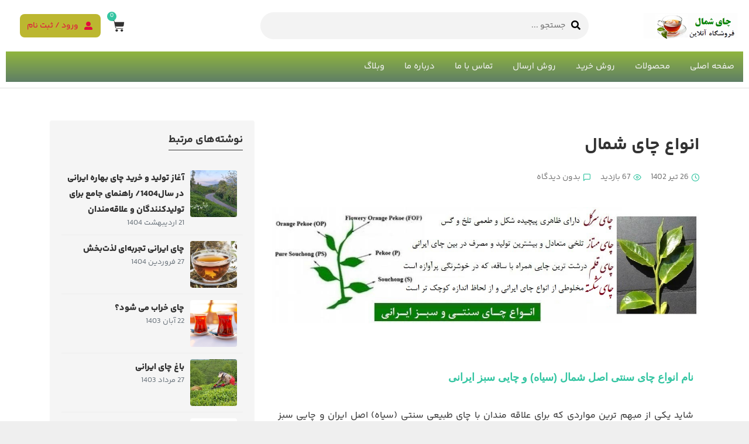

--- FILE ---
content_type: text/html; charset=UTF-8
request_url: https://shomaltea.ir/%D8%A7%D9%86%D9%88%D8%A7%D8%B9-%DA%86%D8%A7%DB%8C-%D8%B4%D9%85%D8%A7%D9%84/
body_size: 15161
content:
<!DOCTYPE html>
<html lang="fa_IR" dir="">
<head>
        <meta charset="UTF-8">
    <meta name="viewport" content="width=device-width, initial-scale=1, maximum-scale=1, user-scalable=no">
    <meta name="theme-color" content="#34C5A2" />

            <link rel="icon" type="image/x-icon" href="https://shomaltea.ir/wp-content/uploads/2025/12/logo-1.png">
    
    <!-- CSS -->
    <link rel="stylesheet" href="https://shomaltea.ir/wp-content/themes/banta/css/bootstrap.min.css">
    <link rel="stylesheet" href="https://shomaltea.ir/wp-content/themes/banta/css/owl.carousel.min.css">
    <link rel="stylesheet" href="https://shomaltea.ir/wp-content/themes/banta/style.css">

    <style>
        :root{
        --colorMain: #34C5A2;            --colorSecondary: #1b98db;            --colorHeader: #182A47;                        --menuColor: #f29900;        }

        
        /* yekanbakh */
                body, #wpdcom *:not(i) {
            font-family: YekanBakh, 'sans-serif' !important;
        }

        /* yekanbakh fanum */
        

            </style>
    <title>انواع چای شمال &#8211; چای شمال | فروشگاه آنلاین چای شمال</title>
<meta name='robots' content='noindex, nofollow' />
<style id='wp-img-auto-sizes-contain-inline-css' type='text/css'>
img:is([sizes=auto i],[sizes^="auto," i]){contain-intrinsic-size:3000px 1500px}
/*# sourceURL=wp-img-auto-sizes-contain-inline-css */
</style>
<style id='classic-theme-styles-inline-css' type='text/css'>
/*! This file is auto-generated */
.wp-block-button__link{color:#fff;background-color:#32373c;border-radius:9999px;box-shadow:none;text-decoration:none;padding:calc(.667em + 2px) calc(1.333em + 2px);font-size:1.125em}.wp-block-file__button{background:#32373c;color:#fff;text-decoration:none}
/*# sourceURL=/wp-includes/css/classic-themes.min.css */
</style>
<link rel='stylesheet' id='woocommerce-layout-rtl-css' href='https://shomaltea.ir/wp-content/plugins/woocommerce/assets/css/woocommerce-layout-rtl.css?ver=10.3.7' type='text/css' media='all' />
<link rel='stylesheet' id='woocommerce-smallscreen-rtl-css' href='https://shomaltea.ir/wp-content/plugins/woocommerce/assets/css/woocommerce-smallscreen-rtl.css?ver=10.3.7' type='text/css' media='only screen and (max-width: 768px)' />
<link rel='stylesheet' id='woocommerce-general-rtl-css' href='https://shomaltea.ir/wp-content/plugins/woocommerce/assets/css/woocommerce-rtl.css?ver=10.3.7' type='text/css' media='all' />
<style id='woocommerce-inline-inline-css' type='text/css'>
.woocommerce form .form-row .required { visibility: visible; }
/*# sourceURL=woocommerce-inline-inline-css */
</style>
<link rel='stylesheet' id='brands-styles-css' href='https://shomaltea.ir/wp-content/plugins/woocommerce/assets/css/brands.css?ver=10.3.7' type='text/css' media='all' />
<link rel='stylesheet' id='elementor-frontend-css' href='https://shomaltea.ir/wp-content/plugins/elementor/assets/css/frontend-rtl.min.css?ver=3.33.3' type='text/css' media='all' />
<link rel='stylesheet' id='widget-image-css' href='https://shomaltea.ir/wp-content/plugins/elementor/assets/css/widget-image-rtl.min.css?ver=3.33.3' type='text/css' media='all' />
<link rel='stylesheet' id='widget-woocommerce-menu-cart-css' href='https://shomaltea.ir/wp-content/plugins/elementor-pro/assets/css/widget-woocommerce-menu-cart-rtl.min.css?ver=3.33.2' type='text/css' media='all' />
<link rel='stylesheet' id='widget-heading-css' href='https://shomaltea.ir/wp-content/plugins/elementor/assets/css/widget-heading-rtl.min.css?ver=3.33.3' type='text/css' media='all' />
<link rel='stylesheet' id='e-popup-css' href='https://shomaltea.ir/wp-content/plugins/elementor-pro/assets/css/conditionals/popup.min.css?ver=3.33.2' type='text/css' media='all' />
<link rel='stylesheet' id='persian-elementor-icon-css' href='https://shomaltea.ir/wp-content/plugins/persian-elementor/includes/icons/efaicons/style.css?ver=2.7.15' type='text/css' media='all' />
<link rel='stylesheet' id='elementor-icons-css' href='https://shomaltea.ir/wp-content/plugins/elementor/assets/lib/eicons/css/elementor-icons.min.css?ver=5.44.0' type='text/css' media='all' />
<link rel='stylesheet' id='elementor-post-5-css' href='https://shomaltea.ir/wp-content/uploads/elementor/css/post-5.css?ver=1767634757' type='text/css' media='all' />
<link rel='stylesheet' id='persian-elementor-font-css' href='https://shomaltea.ir/wp-content/plugins/persian-elementor/assets/css/font.css?ver=2.7.15' type='text/css' media='all' />
<link rel='stylesheet' id='font-awesome-5-all-css' href='https://shomaltea.ir/wp-content/plugins/elementor/assets/lib/font-awesome/css/all.min.css?ver=3.33.3' type='text/css' media='all' />
<link rel='stylesheet' id='font-awesome-4-shim-css' href='https://shomaltea.ir/wp-content/plugins/elementor/assets/lib/font-awesome/css/v4-shims.min.css?ver=3.33.3' type='text/css' media='all' />
<link rel='stylesheet' id='elementor-post-842-css' href='https://shomaltea.ir/wp-content/uploads/elementor/css/post-842.css?ver=1767663171' type='text/css' media='all' />
<link rel='stylesheet' id='elementor-post-925-css' href='https://shomaltea.ir/wp-content/uploads/elementor/css/post-925.css?ver=1767634757' type='text/css' media='all' />
<link rel='stylesheet' id='elementor-post-895-css' href='https://shomaltea.ir/wp-content/uploads/elementor/css/post-895.css?ver=1767634757' type='text/css' media='all' />
<link rel='stylesheet' id='elementor-post-1345-css' href='https://shomaltea.ir/wp-content/uploads/elementor/css/post-1345.css?ver=1767634758' type='text/css' media='all' />
<link rel='stylesheet' id='persian-elementor-datepicker-custom-css' href='https://shomaltea.ir/wp-content/plugins/persian-elementor/assets/css/datepicker-custom.css?ver=1.2.0' type='text/css' media='all' />
<link rel='stylesheet' id='jquery-chosen-css' href='https://shomaltea.ir/wp-content/plugins/jet-search/assets/lib/chosen/chosen.min.css?ver=1.8.7' type='text/css' media='all' />
<link rel='stylesheet' id='jet-search-css' href='https://shomaltea.ir/wp-content/plugins/jet-search/assets/css/jet-search.css?ver=3.5.16' type='text/css' media='all' />
<link rel='stylesheet' id='elementor-icons-shared-0-css' href='https://shomaltea.ir/wp-content/plugins/elementor/assets/lib/font-awesome/css/fontawesome.min.css?ver=5.15.3' type='text/css' media='all' />
<link rel='stylesheet' id='elementor-icons-fa-solid-css' href='https://shomaltea.ir/wp-content/plugins/elementor/assets/lib/font-awesome/css/solid.min.css?ver=5.15.3' type='text/css' media='all' />
<script type="text/javascript" src="https://shomaltea.ir/wp-includes/js/jquery/jquery.min.js?ver=3.7.1" id="jquery-core-js"></script>
<script type="text/javascript" src="https://shomaltea.ir/wp-content/plugins/woocommerce/assets/js/jquery-blockui/jquery.blockUI.min.js?ver=2.7.0-wc.10.3.7" id="wc-jquery-blockui-js" defer="defer" data-wp-strategy="defer"></script>
<script type="text/javascript" id="wc-add-to-cart-js-extra">
/* <![CDATA[ */
var wc_add_to_cart_params = {"ajax_url":"/wp-admin/admin-ajax.php","wc_ajax_url":"/?wc-ajax=%%endpoint%%","i18n_view_cart":"\u0645\u0634\u0627\u0647\u062f\u0647 \u0633\u0628\u062f \u062e\u0631\u06cc\u062f","cart_url":"https://shomaltea.ir/cart/","is_cart":"","cart_redirect_after_add":"no"};
//# sourceURL=wc-add-to-cart-js-extra
/* ]]> */
</script>
<script type="text/javascript" src="https://shomaltea.ir/wp-content/plugins/woocommerce/assets/js/frontend/add-to-cart.min.js?ver=10.3.7" id="wc-add-to-cart-js" defer="defer" data-wp-strategy="defer"></script>
<script type="text/javascript" src="https://shomaltea.ir/wp-content/plugins/woocommerce/assets/js/js-cookie/js.cookie.min.js?ver=2.1.4-wc.10.3.7" id="wc-js-cookie-js" defer="defer" data-wp-strategy="defer"></script>
<script type="text/javascript" id="woocommerce-js-extra">
/* <![CDATA[ */
var woocommerce_params = {"ajax_url":"/wp-admin/admin-ajax.php","wc_ajax_url":"/?wc-ajax=%%endpoint%%","i18n_password_show":"\u0646\u0645\u0627\u06cc\u0634 \u0631\u0645\u0632\u0639\u0628\u0648\u0631","i18n_password_hide":"Hide password"};
//# sourceURL=woocommerce-js-extra
/* ]]> */
</script>
<script type="text/javascript" src="https://shomaltea.ir/wp-content/plugins/woocommerce/assets/js/frontend/woocommerce.min.js?ver=10.3.7" id="woocommerce-js" defer="defer" data-wp-strategy="defer"></script>
<script type="text/javascript" src="https://shomaltea.ir/wp-content/plugins/elementor/assets/lib/font-awesome/js/v4-shims.min.js?ver=3.33.3" id="font-awesome-4-shim-js"></script>
<link rel="https://api.w.org/" href="https://shomaltea.ir/wp-json/" /><link rel="alternate" title="JSON" type="application/json" href="https://shomaltea.ir/wp-json/wp/v2/posts/842" /><link rel="canonical" href="https://shomaltea.ir/%d8%a7%d9%86%d9%88%d8%a7%d8%b9-%da%86%d8%a7%db%8c-%d8%b4%d9%85%d8%a7%d9%84/" />
	<noscript><style>.woocommerce-product-gallery{ opacity: 1 !important; }</style></noscript>
	<meta name="generator" content="Elementor 3.33.3; features: additional_custom_breakpoints; settings: css_print_method-external, google_font-enabled, font_display-swap">
			<style>
				.e-con.e-parent:nth-of-type(n+4):not(.e-lazyloaded):not(.e-no-lazyload),
				.e-con.e-parent:nth-of-type(n+4):not(.e-lazyloaded):not(.e-no-lazyload) * {
					background-image: none !important;
				}
				@media screen and (max-height: 1024px) {
					.e-con.e-parent:nth-of-type(n+3):not(.e-lazyloaded):not(.e-no-lazyload),
					.e-con.e-parent:nth-of-type(n+3):not(.e-lazyloaded):not(.e-no-lazyload) * {
						background-image: none !important;
					}
				}
				@media screen and (max-height: 640px) {
					.e-con.e-parent:nth-of-type(n+2):not(.e-lazyloaded):not(.e-no-lazyload),
					.e-con.e-parent:nth-of-type(n+2):not(.e-lazyloaded):not(.e-no-lazyload) * {
						background-image: none !important;
					}
				}
			</style>
			<link rel="icon" href="https://shomaltea.ir/wp-content/uploads/2023/03/cropped-logo-1-32x32.png" sizes="32x32" />
<link rel="icon" href="https://shomaltea.ir/wp-content/uploads/2023/03/cropped-logo-1-192x192.png" sizes="192x192" />
<link rel="apple-touch-icon" href="https://shomaltea.ir/wp-content/uploads/2023/03/cropped-logo-1-180x180.png" />
<meta name="msapplication-TileImage" content="https://shomaltea.ir/wp-content/uploads/2023/03/cropped-logo-1-270x270.png" />
</head>
<body class="rtl wp-singular post-template-default single single-post postid-842 single-format-standard wp-theme-banta theme-banta woocommerce-no-js elementor-default elementor-kit-5 elementor-page elementor-page-842">

<header>

		<header data-elementor-type="header" data-elementor-id="925" class="elementor elementor-925 elementor-location-header" data-elementor-post-type="elementor_library">
					<section class="elementor-section elementor-top-section elementor-element elementor-element-ffcc70f elementor-section-boxed elementor-section-height-default elementor-section-height-default" data-id="ffcc70f" data-element_type="section" data-settings="{&quot;background_background&quot;:&quot;classic&quot;}">
						<div class="elementor-container elementor-column-gap-default">
					<div class="elementor-column elementor-col-100 elementor-top-column elementor-element elementor-element-f5af345" data-id="f5af345" data-element_type="column">
			<div class="elementor-widget-wrap elementor-element-populated">
						<section class="elementor-section elementor-inner-section elementor-element elementor-element-aad8761 elementor-section-full_width elementor-section-content-middle elementor-section-height-default elementor-section-height-default" data-id="aad8761" data-element_type="section">
						<div class="elementor-container elementor-column-gap-default">
					<div class="elementor-column elementor-col-33 elementor-inner-column elementor-element elementor-element-c88c6d9" data-id="c88c6d9" data-element_type="column">
			<div class="elementor-widget-wrap elementor-element-populated">
						<div class="elementor-element elementor-element-a049d24 elementor-widget elementor-widget-image" data-id="a049d24" data-element_type="widget" data-widget_type="image.default">
				<div class="elementor-widget-container">
																<a href="/">
							<img width="250" height="70" src="https://shomaltea.ir/wp-content/uploads/2023/03/logo-1.png" class="attachment-large size-large wp-image-2343" alt="" />								</a>
															</div>
				</div>
					</div>
		</div>
				<div class="elementor-column elementor-col-33 elementor-inner-column elementor-element elementor-element-a143af2 elementor-hidden-tablet elementor-hidden-mobile" data-id="a143af2" data-element_type="column">
			<div class="elementor-widget-wrap elementor-element-populated">
						<div class="elementor-element elementor-element-4ca0bd9 elementor-widget elementor-widget-jet-ajax-search" data-id="4ca0bd9" data-element_type="widget" data-settings="{&quot;results_area_columns&quot;:1}" data-widget_type="jet-ajax-search.default">
				<div class="elementor-widget-container">
					<div class="elementor-jet-ajax-search jet-search">

<div class="jet-ajax-search jet-ajax-search--mobile-skin" data-settings="{&quot;symbols_for_start_searching&quot;:2,&quot;search_by_empty_value&quot;:&quot;&quot;,&quot;submit_on_enter&quot;:&quot;&quot;,&quot;search_source&quot;:[&quot;product&quot;],&quot;search_logging&quot;:&quot;&quot;,&quot;search_results_url&quot;:&quot;&quot;,&quot;search_taxonomy&quot;:&quot;&quot;,&quot;include_terms_ids&quot;:[],&quot;exclude_terms_ids&quot;:[],&quot;exclude_posts_ids&quot;:[],&quot;custom_fields_source&quot;:&quot;&quot;,&quot;limit_query&quot;:5,&quot;limit_query_tablet&quot;:&quot;&quot;,&quot;limit_query_mobile&quot;:&quot;&quot;,&quot;limit_query_in_result_area&quot;:25,&quot;results_order_by&quot;:&quot;relevance&quot;,&quot;results_order&quot;:&quot;asc&quot;,&quot;sentence&quot;:&quot;&quot;,&quot;search_in_taxonomy&quot;:&quot;&quot;,&quot;search_in_taxonomy_source&quot;:&quot;&quot;,&quot;results_area_width_by&quot;:&quot;form&quot;,&quot;results_area_custom_width&quot;:&quot;&quot;,&quot;results_area_custom_position&quot;:&quot;&quot;,&quot;results_area_columns&quot;:1,&quot;results_area_columns_tablet&quot;:&quot;&quot;,&quot;results_area_columns_mobile&quot;:&quot;&quot;,&quot;results_area_columns_mobile_portrait&quot;:&quot;&quot;,&quot;thumbnail_visible&quot;:&quot;yes&quot;,&quot;thumbnail_size&quot;:&quot;thumbnail&quot;,&quot;thumbnail_placeholder&quot;:{&quot;url&quot;:&quot;https:\/\/shomaltea.ir\/wp-content\/plugins\/elementor\/assets\/images\/placeholder.png&quot;,&quot;id&quot;:&quot;&quot;,&quot;size&quot;:&quot;&quot;},&quot;post_content_source&quot;:&quot;content&quot;,&quot;post_content_custom_field_key&quot;:&quot;&quot;,&quot;post_content_length&quot;:0,&quot;show_product_price&quot;:&quot;yes&quot;,&quot;show_product_rating&quot;:&quot;&quot;,&quot;show_add_to_cart&quot;:&quot;&quot;,&quot;show_result_new_tab&quot;:&quot;&quot;,&quot;highlight_searched_text&quot;:&quot;&quot;,&quot;listing_id&quot;:&quot;&quot;,&quot;bullet_pagination&quot;:&quot;&quot;,&quot;number_pagination&quot;:&quot;&quot;,&quot;navigation_arrows&quot;:&quot;&quot;,&quot;navigation_arrows_type&quot;:&quot;&quot;,&quot;show_title_related_meta&quot;:&quot;&quot;,&quot;meta_title_related_position&quot;:&quot;&quot;,&quot;title_related_meta&quot;:&quot;&quot;,&quot;show_content_related_meta&quot;:&quot;&quot;,&quot;meta_content_related_position&quot;:&quot;&quot;,&quot;content_related_meta&quot;:&quot;&quot;,&quot;negative_search&quot;:&quot;\u0628\u0627 \u0639\u0631\u0636 \u067e\u0648\u0632\u0634\u060c \u0627\u0645\u0627 \u0647\u06cc\u0686 \u0686\u06cc\u0632 \u0645\u0637\u0627\u0628\u0642 \u0628\u0627 \u0634\u0631\u0627\u06cc\u0637 \u062c\u0633\u062a\u062c\u0648\u06cc \u0634\u0645\u0627 \u0646\u0628\u0648\u062f.&quot;,&quot;server_error&quot;:&quot;\u0628\u0627 \u0639\u0631\u0636 \u067e\u0648\u0632\u0634\u060c \u0627\u0645\u0627 \u0645\u0627 \u0627\u06a9\u0646\u0648\u0646 \u0646\u0645\u06cc \u062a\u0648\u0627\u0646\u06cc\u0645 \u067e\u0631\u0633 \u0648 \u062c\u0648 \u062c\u0633\u062a\u062c\u0648 \u062e\u0648\u062f \u0631\u0627 \u0627\u0646\u062c\u0627\u0645 \u062f\u0647\u06cc\u0645. \u0644\u0637\u0641\u0627 \u0628\u0639\u062f\u0627 \u062f\u0648\u0628\u0627\u0631\u0647 \u0627\u0645\u062a\u062d\u0627\u0646 \u06a9\u0646\u06cc\u062f!&quot;,&quot;show_search_suggestions&quot;:&quot;&quot;,&quot;search_suggestions_position&quot;:&quot;&quot;,&quot;search_suggestions_source&quot;:&quot;&quot;,&quot;search_suggestions_limits&quot;:&quot;&quot;,&quot;search_suggestions_item_title_length&quot;:&quot;&quot;,&quot;catalog_visibility&quot;:&quot;&quot;,&quot;search_source_terms&quot;:&quot;&quot;,&quot;search_source_terms_title&quot;:&quot;&quot;,&quot;search_source_terms_icon&quot;:&quot;&quot;,&quot;search_source_terms_limit&quot;:&quot;&quot;,&quot;listing_jetengine_terms_notice&quot;:&quot;&quot;,&quot;search_source_terms_taxonomy&quot;:&quot;&quot;,&quot;search_source_users&quot;:&quot;&quot;,&quot;search_source_users_title&quot;:&quot;&quot;,&quot;search_source_users_icon&quot;:&quot;&quot;,&quot;search_source_users_limit&quot;:&quot;&quot;,&quot;listing_jetengine_users_notice&quot;:&quot;&quot;}"><form class="jet-ajax-search__form" method="get" action="https://shomaltea.ir/" role="search" target="">
	<div class="jet-ajax-search__fields-holder">
		<div class="jet-ajax-search__field-wrapper">
			<label for="search-input-4ca0bd9" class="screen-reader-text">جستجو . . .</label>
			<span class="jet-ajax-search__field-icon jet-ajax-search-icon"><i aria-hidden="true" class="fas fa-search"></i></span>			<input id="search-input-4ca0bd9" class="jet-ajax-search__field" type="search" placeholder="جستجو ..." value="" name="s" autocomplete="off" />
							<input type="hidden" value="{&quot;search_source&quot;:&quot;product&quot;}" name="jet_ajax_search_settings" />
										<input type="hidden" value="product" name="post_type" />
			
					</div>
			</div>
	</form>

<div class="jet-ajax-search__results-area" >
	<div class="jet-ajax-search__results-holder">
					<div class="jet-ajax-search__results-header">
								<div class="jet-ajax-search__navigation-holder"></div>
			</div>
						<div class="jet-ajax-search__results-list results-area-col-desk-1 results-area-col-tablet-0 results-area-col-mobile-0 results-area-col-mobile-portrait-1" >
			            <div class="jet-ajax-search__results-list-inner "></div>
					</div>
					<div class="jet-ajax-search__results-footer">
									<button class="jet-ajax-search__full-results">مشاهده نتایج بیشتر</button>								<div class="jet-ajax-search__navigation-holder"></div>
			</div>
			</div>
	<div class="jet-ajax-search__message"></div>
	
<div class="jet-ajax-search__spinner-holder">
	<div class="jet-ajax-search__spinner">
		<div class="rect rect-1"></div>
		<div class="rect rect-2"></div>
		<div class="rect rect-3"></div>
		<div class="rect rect-4"></div>
		<div class="rect rect-5"></div>
	</div>
</div>
</div>
</div>
</div>				</div>
				</div>
					</div>
		</div>
				<div class="elementor-column elementor-col-33 elementor-inner-column elementor-element elementor-element-533bd4e" data-id="533bd4e" data-element_type="column">
			<div class="elementor-widget-wrap elementor-element-populated">
						<div class="elementor-element elementor-element-f47617c toggle-icon--cart-solid elementor-widget__width-auto elementor-menu-cart--items-indicator-bubble elementor-menu-cart--cart-type-side-cart elementor-menu-cart--show-remove-button-yes elementor-widget elementor-widget-woocommerce-menu-cart" data-id="f47617c" data-element_type="widget" data-settings="{&quot;automatically_open_cart&quot;:&quot;yes&quot;,&quot;cart_type&quot;:&quot;side-cart&quot;,&quot;open_cart&quot;:&quot;click&quot;}" data-widget_type="woocommerce-menu-cart.default">
				<div class="elementor-widget-container">
							<div class="elementor-menu-cart__wrapper">
							<div class="elementor-menu-cart__toggle_wrapper">
					<div class="elementor-menu-cart__container elementor-lightbox" aria-hidden="true">
						<div class="elementor-menu-cart__main" aria-hidden="true">
									<div class="elementor-menu-cart__close-button">
					</div>
									<div class="widget_shopping_cart_content">
															</div>
						</div>
					</div>
							<div class="elementor-menu-cart__toggle elementor-button-wrapper">
			<a id="elementor-menu-cart__toggle_button" href="#" class="elementor-menu-cart__toggle_button elementor-button elementor-size-sm" aria-expanded="false">
				<span class="elementor-button-text"><span class="woocommerce-Price-amount amount"><bdi>۰<span class="woocommerce-Price-currencySymbol">تومان</span></bdi></span></span>
				<span class="elementor-button-icon">
					<span class="elementor-button-icon-qty" data-counter="0">0</span>
					<i class="eicon-cart-solid"></i>					<span class="elementor-screen-only">سبد خرید</span>
				</span>
			</a>
		</div>
						</div>
					</div> <!-- close elementor-menu-cart__wrapper -->
						</div>
				</div>
				<div class="elementor-element elementor-element-76571b1 elementor-tablet-align-center elementor-widget-tablet__width-auto elementor-hidden-desktop elementor-widget elementor-widget-button" data-id="76571b1" data-element_type="widget" data-widget_type="button.default">
				<div class="elementor-widget-container">
									<div class="elementor-button-wrapper">
					<a class="elementor-button elementor-button-link elementor-size-xs" href="#elementor-action%3Aaction%3Dpopup%3Aopen%26settings%3DeyJpZCI6IjEzNDUiLCJ0b2dnbGUiOmZhbHNlfQ%3D%3D">
						<span class="elementor-button-content-wrapper">
						<span class="elementor-button-icon">
				<i aria-hidden="true" class="fas fa-search"></i>			</span>
								</span>
					</a>
				</div>
								</div>
				</div>
				<div class="elementor-element elementor-element-472dd99 elementor-widget__width-auto elementor-widget elementor-widget-banta_account_button" data-id="472dd99" data-element_type="widget" data-widget_type="banta_account_button.default">
				<div class="elementor-widget-container">
					<div class='text-center'><a href='https://shomaltea.ir/my-account/' class='banta-elementor-account-button signin hide-chevron'><i aria-hidden="true" class="fa-fw fas fa-user-alt"></i><span>ورود / ثبت نام</span></a></div>				</div>
				</div>
				<div class="elementor-element elementor-element-11a78d4 elementor-widget__width-auto elementor-widget elementor-widget-banta_menu_toggle" data-id="11a78d4" data-element_type="widget" data-widget_type="banta_menu_toggle.default">
				<div class="elementor-widget-container">
					<div class='text-center'><span class='banta-elementor-toggle' onclick='menuToggleElementor()'><i aria-hidden="true" class="fa-fw fas fa-bars"></i></span></div>				</div>
				</div>
					</div>
		</div>
					</div>
		</section>
				<div class="elementor-element elementor-element-c8b8390 elementor-widget elementor-widget-banta_menu" data-id="c8b8390" data-element_type="widget" data-widget_type="banta_menu.default">
				<div class="elementor-widget-container">
					<div class='banta-menu-backdrop'></div><div class='banta-elementor-menu dir-rtl text-right'><div class="menu-%d9%85%d9%86%d9%88%db%8c-%d8%a7%d8%b5%d9%84%db%8c-%d8%b3%d8%a7%db%8c%d8%aa-container"><ul id="menu-%d9%85%d9%86%d9%88%db%8c-%d8%a7%d8%b5%d9%84%db%8c-%d8%b3%d8%a7%db%8c%d8%aa" class="menu"><li id="menu-item-2359" class="menu-item menu-item-type-post_type menu-item-object-page menu-item-home menu-item-2359"><a href="https://shomaltea.ir/">صفحه اصلی</a></li>
<li id="menu-item-2364" class="menu-item menu-item-type-custom menu-item-object-custom menu-item-2364"><a href="https://shomaltea.ir/shop/">محصولات</a></li>
<li id="menu-item-2366" class="menu-item menu-item-type-post_type menu-item-object-page menu-item-2366"><a href="https://shomaltea.ir/%d8%b1%d9%88%d8%b4-%d8%ae%d8%b1%db%8c%d8%af/">روش خرید</a></li>
<li id="menu-item-2373" class="menu-item menu-item-type-post_type menu-item-object-page menu-item-2373"><a href="https://shomaltea.ir/%d8%b1%d9%88%d8%b4-%d8%a7%d8%b1%d8%b3%d8%a7%d9%84/">روش ارسال</a></li>
<li id="menu-item-2379" class="menu-item menu-item-type-post_type menu-item-object-page menu-item-2379"><a href="https://shomaltea.ir/%d8%aa%d9%85%d8%a7%d8%b3-%d8%a8%d8%a7-%d9%85%d8%a7/">تماس با ما</a></li>
<li id="menu-item-2521" class="menu-item menu-item-type-post_type menu-item-object-page menu-item-2521"><a href="https://shomaltea.ir/%d8%af%d8%b1%d8%a8%d8%a7%d8%b1%d9%87-%d9%85%d8%a7-2/">درباره ما</a></li>
<li id="menu-item-2611" class="menu-item menu-item-type-custom menu-item-object-custom menu-item-2611"><a href="https://shomaltea.ir/blog/">وبلاگ</a></li>
</ul></div></div>				</div>
				</div>
					</div>
		</div>
					</div>
		</section>
				</header>
		</header>
<main>
<!-- content -->
<div class="container-fluid page-container">
    <div class="container">
        <div class="row">
            <div class="col-lg-8">
                <div class="page-content">
                    <div class="page-content-title">
                        <h1>انواع چای شمال</h1>
                        <div class="d-flex align-items-center mt-3">
                            <span><i class="icon-clock d-inline-block color-main ml-1"></i>26 تیر 1402</span>
                            <span class="mr-3"><i class="icon-eye d-inline-block color-main ml-1"></i>67  بازدید</span>
                            <span class="mr-3"><i class="icon-message-square d-inline-block color-main ml-1"></i>بدون دیدگاه</span>
                        </div>
                    </div>
                    <div class="page-image">
                        <img fetchpriority="high" width="1065" height="290" src="https://shomaltea.ir/wp-content/uploads/2023/07/انواع-چای-لاهیجان11.jpg" class="attachment-post-thumbnail size-post-thumbnail wp-post-image" alt="" decoding="async" srcset="https://shomaltea.ir/wp-content/uploads/2023/07/انواع-چای-لاهیجان11.jpg 1065w, https://shomaltea.ir/wp-content/uploads/2023/07/انواع-چای-لاهیجان11-300x82.jpg 300w, https://shomaltea.ir/wp-content/uploads/2023/07/انواع-چای-لاهیجان11-1024x279.jpg 1024w, https://shomaltea.ir/wp-content/uploads/2023/07/انواع-چای-لاهیجان11-768x209.jpg 768w, https://shomaltea.ir/wp-content/uploads/2023/07/انواع-چای-لاهیجان11-600x163.jpg 600w" sizes="(max-width: 1065px) 100vw, 1065px" />                    </div>
                    		<div data-elementor-type="wp-post" data-elementor-id="842" class="elementor elementor-842" data-elementor-post-type="post">
						<section class="elementor-section elementor-top-section elementor-element elementor-element-64c0403 elementor-section-boxed elementor-section-height-default elementor-section-height-default" data-id="64c0403" data-element_type="section">
						<div class="elementor-container elementor-column-gap-default">
					<div class="elementor-column elementor-col-100 elementor-top-column elementor-element elementor-element-d54d8ad" data-id="d54d8ad" data-element_type="column">
			<div class="elementor-widget-wrap elementor-element-populated">
						<div class="elementor-element elementor-element-b5bfdef elementor-widget elementor-widget-heading" data-id="b5bfdef" data-element_type="widget" data-widget_type="heading.default">
				<div class="elementor-widget-container">
					<h2 class="elementor-heading-title elementor-size-default">نام انواع چای سنتی اصل شمال (سیاه) و چایی سبز ایرانی</h2>				</div>
				</div>
				<div class="elementor-element elementor-element-9e0d31c elementor-widget elementor-widget-text-editor" data-id="9e0d31c" data-element_type="widget" data-widget_type="text-editor.default">
				<div class="elementor-widget-container">
									<p style="text-align: justify;"><span style="color: #333333;">شاید یکی از مبهم ترین مواردی که برای علاقه مندان با چای طبیعی سنتی (سیاه) اصل ایران و چایی سبز ایرانی خالص وجود دارد عدم آشنایی کافی در زمینه انواع اسامی و شکل و کیفیت چای شمال می باشد. چای سنتی و سبز شمال در چهار دسته کلی تقسیم بندی می شود و شکل چای معرف نام چای و نام هر چایی نیز نشان دهنده عطر و طعم آن می باشد. در اینجا با قراردادن جوانبرگ چای به طور تصویری اسامی مختلف چای شمال را توضیح خواهیم داد.</span></p><p style="text-align: justify;"><span style="color: #333333;">بی اطلاعی نسبت به نام و ظاهر و شکل چای ایرانی باعث گردیده است که سودجویان فراوانی با نام های مختلف، چای نامرغوب و غیرقابل استفاده را پس از افزودن اسانس و رنگ در بسته های بسیار شکیل، با عنوان چای اصل ایرانی در بین مردم عرضه کنند و نتیجه این شده که اعتماد هموطنان عزیزمان به چای طبیعی سنتی و سالم باغات شمال ایران از بین برود و ذایقه مردم به سمت چایی های ناخالص و با افزودنی و انواع طعم دهنده ها کشیده شود که پس از مصرف نیز اختلالاتی در سیستم گوارشی و معده پدید می آورد و حتی بسیاری از هموطنان عزیزمان به خاطر همین مسایل از خوردن چایی پرهیز می کنند و یا خیلی کم مصرف می کنند و از این نوشیدنی آرامبخش و فرحبخش و سالم دوری می گزینند.</span></p>								</div>
				</div>
				<div class="elementor-element elementor-element-4923b4a elementor-widget elementor-widget-image" data-id="4923b4a" data-element_type="widget" data-widget_type="image.default">
				<div class="elementor-widget-container">
															<img decoding="async" width="768" height="209" src="https://shomaltea.ir/wp-content/uploads/2023/07/انواع-چای-لاهیجان11-768x209.jpg" class="attachment-medium_large size-medium_large wp-image-843" alt="" srcset="https://shomaltea.ir/wp-content/uploads/2023/07/انواع-چای-لاهیجان11-768x209.jpg 768w, https://shomaltea.ir/wp-content/uploads/2023/07/انواع-چای-لاهیجان11-300x82.jpg 300w, https://shomaltea.ir/wp-content/uploads/2023/07/انواع-چای-لاهیجان11-1024x279.jpg 1024w, https://shomaltea.ir/wp-content/uploads/2023/07/انواع-چای-لاهیجان11-600x163.jpg 600w, https://shomaltea.ir/wp-content/uploads/2023/07/انواع-چای-لاهیجان11.jpg 1065w" sizes="(max-width: 768px) 100vw, 768px" />															</div>
				</div>
				<div class="elementor-element elementor-element-581989c elementor-widget elementor-widget-text-editor" data-id="581989c" data-element_type="widget" data-widget_type="text-editor.default">
				<div class="elementor-widget-container">
									<p style="text-align: justify;"><span style="color: #333333;"><strong>چای سرگل اصل:</strong></span><br /><span style="color: #333333;">چای سرگل اصل پیچیده شکل است و دارای طعمی تلخ‌تر و گس‌تر نسبت به انواع چایی های دیگر ایرانی است. چای سرگل از درجه بالایی از کیفیت و عطر و طعم رادارا می باشد و در خوشرنگی و خوش طعمی بسیار خوش آوازه است. این نوع چای فقط در فصل بهار تولید می شود.</span></p><p style="text-align: justify;"><span style="color: #333333;"><strong>چای ممتاز اصل:</strong></span><br /><span style="color: #333333;">چای ممتاز اصل در میزان تلخی و گس بودن، درجه متعادل تری نسبت به چای سرگل دارد. میزان تولید این چای طبیعی در ایران رتبه نخست را دارا می باشد. این چای پر مصرف ترین چای ایرانی در بین هموطنان عزیز می باشد.</span></p><p style="text-align: justify;"><span style="color: #333333;"><strong>چای قلم اصل:</strong></span><br /><span style="color: #333333;">چایی قلم اصل، درشت تر از سایر انواع چایی هاست و شکل ظاهری شبیه قلم دارد و به همین علت نام این نوع چایی را چای قلم می گویند. این چایی با چوب چایی که از ساقه چای در خود دارد یکی از خوش رنگ ترین چایی ایرانی است.</span></p><p style="text-align: justify;"><span style="color: #333333;"><strong>چای شکسته اصل:</strong></span><br /><span style="color: #333333;">چایی شکسته اصل، مخلوطی از انواع چای ایرانی است. در واقع این چای ظاهری فلت مانند و صاف و از انواع چایی های دیگر نیز سایز کوچک تری دارد و به خاطر همین بی شکلی به چای شکسته شهرت یافته است. چای شکسه مرغوب نیز از رنگ و طعمی عالی برخوردار است.</span></p><p style="text-align: justify;"><span style="color: #333333;">* چای بهاره اصل نیز از دیگر نام های چای ایرانی می باشد که معمولا در نامگذاری اسم چایی شنیده و دیده می شود. این نام به چایی های تولیدی فصل بهار اطلاق می شود. همانطور که می‌دانید محصول چای شمال در سه فصل بهار و تابستان و پاییز تولید می شود و به محصولاتی که در فصل بهار تولید می شود چای بهاره می گویند. رنگ چای بهاره بیشتر، طعم آن تلخ‌تر و مزه آن نیز گس‌تر است.</span></p><p style="text-align: justify;"><a href="http://shomaltea.ir/%d9%84%db%8c%d8%b3%d8%aa-%d9%86%d9%85%d8%a7%db%8c%d9%86%d8%af%da%af%db%8c-%da%86%d8%a7%db%8c-%d8%b4%d9%85%d8%a7%d9%84-%d8%af%d8%b1-%d8%b3%d8%b1%d8%a7%d8%b3%d8%b1-%d8%a7%db%8c%d8%b1%d8%a7%d9%86/"><span style="color: #ff0000;"><strong>مشاهده لیست نمایندگان چای اصیل شمال ایران در سراسر کشور</strong></span></a></p>								</div>
				</div>
					</div>
		</div>
					</div>
		</section>
				</div>
		
                    <!-- tags -->
                    
                </div>
                
<!-- You can start editing here. -->


			<!-- If comments are open, but there are no comments. -->

	
	<div id="respond" class="comment-respond">
		<h3 id="reply-title" class="comment-reply-title">دیدگاهتان را بنویسید <small><a rel="nofollow" id="cancel-comment-reply-link" href="/%D8%A7%D9%86%D9%88%D8%A7%D8%B9-%DA%86%D8%A7%DB%8C-%D8%B4%D9%85%D8%A7%D9%84/#respond" style="display:none;">لغو پاسخ</a></small></h3><form action="https://shomaltea.ir/wp-comments-post.php" method="post" id="commentform" class="comment-form"><p class="comment-notes"><span id="email-notes">نشانی ایمیل شما منتشر نخواهد شد.</span> <span class="required-field-message">بخش‌های موردنیاز علامت‌گذاری شده‌اند <span class="required">*</span></span></p><p class="comment-form-comment"><label for="comment">دیدگاه <span class="required">*</span></label> <textarea id="comment" name="comment" cols="45" rows="8" maxlength="65525" required="required"></textarea></p><p class="comment-form-author"><label for="author">نام <span class="required">*</span></label> <input id="author" name="author" type="text" value="" size="30" maxlength="245" autocomplete="name" required="required" /></p>
<p class="comment-form-email"><label for="email">ایمیل <span class="required">*</span></label> <input id="email" name="email" type="text" value="" size="30" maxlength="100" aria-describedby="email-notes" autocomplete="email" required="required" /></p>
<p class="comment-form-cookies-consent"><input id="wp-comment-cookies-consent" name="wp-comment-cookies-consent" type="checkbox" value="yes" /> <label for="wp-comment-cookies-consent">ذخیره نام، ایمیل و وبسایت من در مرورگر برای زمانی که دوباره دیدگاهی می‌نویسم.</label></p>
<p class="form-submit"><input name="submit" type="submit" id="submit" class="submit" value="فرستادن دیدگاه" /> <input type='hidden' name='comment_post_ID' value='842' id='comment_post_ID' />
<input type='hidden' name='comment_parent' id='comment_parent' value='0' />
</p></form>	</div><!-- #respond -->
	            </div>

                    <div class="col-lg-4 ">
                <div class="sidebar-container">
                    <div class="sidebar">
                        <div class="sidebar-title mb-4">نوشته‌های مرتبط</div>
                                                                                    <div class="post-item-h borderless">
                                    <a href="https://shomaltea.ir/%d8%a2%d8%ba%d8%a7%d8%b2-%d8%aa%d9%88%d9%84%db%8c%d8%af-%d9%88-%d8%ae%d8%b1%db%8c%d8%af-%da%86%d8%a7%db%8c-%d8%a8%d9%87%d8%a7%d8%b1%d9%87-%d8%a7%db%8c%d8%b1%d8%a7%d9%86%db%8c-%d8%af%d8%b1-%d8%b3%d8%a7/" class="image">
                                        <img width="150" height="150" src="https://shomaltea.ir/wp-content/uploads/2025/05/چای-بهاره-2-scaled-1-150x150.jpg" class="attachment-thumbnail size-thumbnail wp-post-image" alt="" decoding="async" srcset="https://shomaltea.ir/wp-content/uploads/2025/05/چای-بهاره-2-scaled-1-150x150.jpg 150w, https://shomaltea.ir/wp-content/uploads/2025/05/چای-بهاره-2-scaled-1-300x300.jpg 300w, https://shomaltea.ir/wp-content/uploads/2025/05/چای-بهاره-2-scaled-1-100x100.jpg 100w" sizes="(max-width: 150px) 100vw, 150px" />                                    </a>
                                    <div class="d-flex flex-column">
                                        <a href="https://shomaltea.ir/%d8%a2%d8%ba%d8%a7%d8%b2-%d8%aa%d9%88%d9%84%db%8c%d8%af-%d9%88-%d8%ae%d8%b1%db%8c%d8%af-%da%86%d8%a7%db%8c-%d8%a8%d9%87%d8%a7%d8%b1%d9%87-%d8%a7%db%8c%d8%b1%d8%a7%d9%86%db%8c-%d8%af%d8%b1-%d8%b3%d8%a7/">
                                            <h3 class="title">آغاز تولید و خرید چای بهاره ایرانی در سال1404/ راهنمای جامع برای تولیدکنندگان و علاقه‌مندان</h3>
                                        </a>
                                        <span class="text-muted fSize13">21 اردیبهشت 1404</span>
                                    </div>
                                </div>
                                                            <div class="post-item-h borderless">
                                    <a href="https://shomaltea.ir/%da%86%d8%a7%db%8c-%d8%a7%db%8c%d8%b1%d8%a7%d9%86%db%8c-%d8%aa%d8%ac%d8%b1%d8%a8%d9%87%d8%a7%db%8c-%d9%84%d8%b0%d8%aa%d8%a8%d8%ae%d8%b4/" class="image">
                                        <img width="150" height="150" src="https://shomaltea.ir/wp-content/uploads/2025/04/عکس-3-150x150.jpg" class="attachment-thumbnail size-thumbnail wp-post-image" alt="" decoding="async" srcset="https://shomaltea.ir/wp-content/uploads/2025/04/عکس-3-150x150.jpg 150w, https://shomaltea.ir/wp-content/uploads/2025/04/عکس-3-300x300.jpg 300w, https://shomaltea.ir/wp-content/uploads/2025/04/عکس-3-100x100.jpg 100w" sizes="(max-width: 150px) 100vw, 150px" />                                    </a>
                                    <div class="d-flex flex-column">
                                        <a href="https://shomaltea.ir/%da%86%d8%a7%db%8c-%d8%a7%db%8c%d8%b1%d8%a7%d9%86%db%8c-%d8%aa%d8%ac%d8%b1%d8%a8%d9%87%d8%a7%db%8c-%d9%84%d8%b0%d8%aa%d8%a8%d8%ae%d8%b4/">
                                            <h3 class="title">چای ایرانی تجربه‌ای لذت‌بخش</h3>
                                        </a>
                                        <span class="text-muted fSize13">27 فروردین 1404</span>
                                    </div>
                                </div>
                                                            <div class="post-item-h borderless">
                                    <a href="https://shomaltea.ir/%da%86%d8%a7%db%8c-%d8%ae%d8%b1%d8%a7%d8%a8-%d9%85%db%8c-%d8%b4%d9%88%d8%af%d8%9f/" class="image">
                                        <img width="150" height="150" src="https://shomaltea.ir/wp-content/uploads/2023/07/two-glasses-with-turkish-150x150.png" class="attachment-thumbnail size-thumbnail wp-post-image" alt="" decoding="async" srcset="https://shomaltea.ir/wp-content/uploads/2023/07/two-glasses-with-turkish-150x150.png 150w, https://shomaltea.ir/wp-content/uploads/2023/07/two-glasses-with-turkish-100x100.png 100w" sizes="(max-width: 150px) 100vw, 150px" />                                    </a>
                                    <div class="d-flex flex-column">
                                        <a href="https://shomaltea.ir/%da%86%d8%a7%db%8c-%d8%ae%d8%b1%d8%a7%d8%a8-%d9%85%db%8c-%d8%b4%d9%88%d8%af%d8%9f/">
                                            <h3 class="title">چای خراب می شود؟</h3>
                                        </a>
                                        <span class="text-muted fSize13">22 آبان 1403</span>
                                    </div>
                                </div>
                                                            <div class="post-item-h borderless">
                                    <a href="https://shomaltea.ir/%d8%a8%d8%a7%d8%ba-%da%86%d8%a7%db%8c-%d8%a7%db%8c%d8%b1%d8%a7%d9%86%db%8c/" class="image">
                                        <img width="150" height="150" src="https://shomaltea.ir/wp-content/uploads/2024/08/باغچای5-150x150.jpg" class="attachment-thumbnail size-thumbnail wp-post-image" alt="" decoding="async" srcset="https://shomaltea.ir/wp-content/uploads/2024/08/باغچای5-150x150.jpg 150w, https://shomaltea.ir/wp-content/uploads/2024/08/باغچای5-300x300.jpg 300w, https://shomaltea.ir/wp-content/uploads/2024/08/باغچای5-100x100.jpg 100w" sizes="(max-width: 150px) 100vw, 150px" />                                    </a>
                                    <div class="d-flex flex-column">
                                        <a href="https://shomaltea.ir/%d8%a8%d8%a7%d8%ba-%da%86%d8%a7%db%8c-%d8%a7%db%8c%d8%b1%d8%a7%d9%86%db%8c/">
                                            <h3 class="title">باغ چای ایرانی</h3>
                                        </a>
                                        <span class="text-muted fSize13">27 مرداد 1403</span>
                                    </div>
                                </div>
                                                            <div class="post-item-h borderless">
                                    <a href="https://shomaltea.ir/%d9%88%d8%a7%da%98%d9%87-%d8%a7%d8%b3%d8%aa%da%a9%d8%a7%d9%86-%d8%a8%d9%87-%da%86%d9%87-%d9%85%d8%b9%d9%86%d8%a7%d8%b3%d8%aa%d8%9f/" class="image">
                                        <img width="150" height="150" src="https://shomaltea.ir/wp-content/uploads/2023/10/استکان-150x150.jpg" class="attachment-thumbnail size-thumbnail wp-post-image" alt="" decoding="async" srcset="https://shomaltea.ir/wp-content/uploads/2023/10/استکان-150x150.jpg 150w, https://shomaltea.ir/wp-content/uploads/2023/10/استکان-300x300.jpg 300w, https://shomaltea.ir/wp-content/uploads/2023/10/استکان-100x100.jpg 100w" sizes="(max-width: 150px) 100vw, 150px" />                                    </a>
                                    <div class="d-flex flex-column">
                                        <a href="https://shomaltea.ir/%d9%88%d8%a7%da%98%d9%87-%d8%a7%d8%b3%d8%aa%da%a9%d8%a7%d9%86-%d8%a8%d9%87-%da%86%d9%87-%d9%85%d8%b9%d9%86%d8%a7%d8%b3%d8%aa%d8%9f/">
                                            <h3 class="title">واژه استکان به چه معناست؟</h3>
                                        </a>
                                        <span class="text-muted fSize13">9 آبان 1402</span>
                                    </div>
                                </div>
                                                            <div class="post-item-h borderless">
                                    <a href="https://shomaltea.ir/%d8%b4%d9%86%d8%a7%d8%ae%d8%aa-%da%86%d8%a7%db%8c-%d8%ae%d8%a7%d9%84%d8%b5-%d8%a7%db%8c%d8%b1%d8%a7%d9%86%db%8c/" class="image">
                                        <img width="150" height="150" src="https://shomaltea.ir/wp-content/uploads/2023/07/two-glasses-with-turkish-tea-white-table_93675-139469-150x150.png" class="attachment-thumbnail size-thumbnail wp-post-image" alt="" decoding="async" srcset="https://shomaltea.ir/wp-content/uploads/2023/07/two-glasses-with-turkish-tea-white-table_93675-139469-150x150.png 150w, https://shomaltea.ir/wp-content/uploads/2023/07/two-glasses-with-turkish-tea-white-table_93675-139469-300x300.png 300w, https://shomaltea.ir/wp-content/uploads/2023/07/two-glasses-with-turkish-tea-white-table_93675-139469-100x100.png 100w" sizes="(max-width: 150px) 100vw, 150px" />                                    </a>
                                    <div class="d-flex flex-column">
                                        <a href="https://shomaltea.ir/%d8%b4%d9%86%d8%a7%d8%ae%d8%aa-%da%86%d8%a7%db%8c-%d8%ae%d8%a7%d9%84%d8%b5-%d8%a7%db%8c%d8%b1%d8%a7%d9%86%db%8c/">
                                            <h3 class="title">شناخت چای خالص ایرانی</h3>
                                        </a>
                                        <span class="text-muted fSize13">30 تیر 1402</span>
                                    </div>
                                </div>
                                                            <div class="post-item-h borderless">
                                    <a href="https://shomaltea.ir/%d8%af%d8%b1%d8%a8%d8%a7%d8%b1%d9%87-%da%86%d8%a7%db%8c-%d8%b3%db%8c%d8%a7%d9%87-%d9%88-%d8%b3%d8%a8%d8%b2-%d9%88-%d8%b3%d9%81%db%8c%d8%af/" class="image">
                                        <img width="150" height="150" src="https://shomaltea.ir/wp-content/uploads/2023/07/Green-tea-vs-black-tea-which-one-is-healthier-1-150x150.jpg" class="attachment-thumbnail size-thumbnail wp-post-image" alt="" decoding="async" srcset="https://shomaltea.ir/wp-content/uploads/2023/07/Green-tea-vs-black-tea-which-one-is-healthier-1-150x150.jpg 150w, https://shomaltea.ir/wp-content/uploads/2023/07/Green-tea-vs-black-tea-which-one-is-healthier-1-300x300.jpg 300w, https://shomaltea.ir/wp-content/uploads/2023/07/Green-tea-vs-black-tea-which-one-is-healthier-1-100x100.jpg 100w" sizes="(max-width: 150px) 100vw, 150px" />                                    </a>
                                    <div class="d-flex flex-column">
                                        <a href="https://shomaltea.ir/%d8%af%d8%b1%d8%a8%d8%a7%d8%b1%d9%87-%da%86%d8%a7%db%8c-%d8%b3%db%8c%d8%a7%d9%87-%d9%88-%d8%b3%d8%a8%d8%b2-%d9%88-%d8%b3%d9%81%db%8c%d8%af/">
                                            <h3 class="title">درباره چای سیاه و سبز و سفید</h3>
                                        </a>
                                        <span class="text-muted fSize13">26 تیر 1402</span>
                                    </div>
                                </div>
                                                            <div class="post-item-h borderless">
                                    <a href="https://shomaltea.ir/%d9%81%d9%88%d8%a7%db%8c%d8%af-%da%86%d8%a7%db%8c-%d8%b7%d8%a8%db%8c%d8%b9%db%8c/" class="image">
                                        <img width="150" height="150" src="https://shomaltea.ir/wp-content/uploads/2023/07/چای-سنتی-سیاه-150x150.jpg" class="attachment-thumbnail size-thumbnail wp-post-image" alt="" decoding="async" srcset="https://shomaltea.ir/wp-content/uploads/2023/07/چای-سنتی-سیاه-150x150.jpg 150w, https://shomaltea.ir/wp-content/uploads/2023/07/چای-سنتی-سیاه-100x100.jpg 100w" sizes="(max-width: 150px) 100vw, 150px" />                                    </a>
                                    <div class="d-flex flex-column">
                                        <a href="https://shomaltea.ir/%d9%81%d9%88%d8%a7%db%8c%d8%af-%da%86%d8%a7%db%8c-%d8%b7%d8%a8%db%8c%d8%b9%db%8c/">
                                            <h3 class="title">فواید چای طبیعی</h3>
                                        </a>
                                        <span class="text-muted fSize13">26 تیر 1402</span>
                                    </div>
                                </div>
                                                                        </div>

                    <div class="sidebar">
                                            </div>

                </div>
            </div>
        
        </div>
    </div>
</div>


</main>

<!-- footer -->
		<footer data-elementor-type="footer" data-elementor-id="895" class="elementor elementor-895 elementor-location-footer" data-elementor-post-type="elementor_library">
					<section class="elementor-section elementor-top-section elementor-element elementor-element-7d9212f elementor-section-content-top elementor-section-full_width elementor-section-height-default elementor-section-height-default" data-id="7d9212f" data-element_type="section" data-settings="{&quot;background_background&quot;:&quot;classic&quot;}">
							<div class="elementor-background-overlay"></div>
							<div class="elementor-container elementor-column-gap-default">
					<div class="elementor-column elementor-col-100 elementor-top-column elementor-element elementor-element-853a564" data-id="853a564" data-element_type="column">
			<div class="elementor-widget-wrap elementor-element-populated">
						<section class="elementor-section elementor-inner-section elementor-element elementor-element-6d75012 elementor-section-full_width elementor-section-height-default elementor-section-height-default" data-id="6d75012" data-element_type="section">
						<div class="elementor-container elementor-column-gap-default">
					<div class="elementor-column elementor-col-16 elementor-inner-column elementor-element elementor-element-5d4f316" data-id="5d4f316" data-element_type="column">
			<div class="elementor-widget-wrap elementor-element-populated">
						<div class="elementor-element elementor-element-936ff74 elementor-widget elementor-widget-heading" data-id="936ff74" data-element_type="widget" data-widget_type="heading.default">
				<div class="elementor-widget-container">
					<div class="elementor-heading-title elementor-size-default">صفحه اصلی </div>				</div>
				</div>
				<div class="elementor-element elementor-element-ac4014c elementor-widget elementor-widget-text-editor" data-id="ac4014c" data-element_type="widget" data-widget_type="text-editor.default">
				<div class="elementor-widget-container">
									<p><a href="https://shomaltea.ir/%d8%aa%d9%85%d8%a7%d8%b3-%d8%a8%d8%a7-%d9%85%d8%a7/"><strong>تماس با ما </strong></a></p><p><a href="https://shomaltea.ir/%d8%af%d8%b1%d8%a8%d8%a7%d8%b1%d9%87-%d9%85%d8%a7-2/"><strong>درباره ما</strong></a></p>								</div>
				</div>
				<div class="elementor-element elementor-element-d4639bd elementor-widget elementor-widget-text-editor" data-id="d4639bd" data-element_type="widget" data-widget_type="text-editor.default">
				<div class="elementor-widget-container">
									<p style="text-align: justify;">شرکت گیلان فلاحت از سال ۱۳۹۷ با هدف تولید و عرضه چای و دمنوش‌های طبیعی ایرانی فعالیت خود را آغاز کرده و بر کیفیت، سلامت و اصالت محصولات تمرکز دارد</p>								</div>
				</div>
					</div>
		</div>
				<div class="elementor-column elementor-col-16 elementor-inner-column elementor-element elementor-element-97639fd" data-id="97639fd" data-element_type="column">
			<div class="elementor-widget-wrap elementor-element-populated">
						<div class="elementor-element elementor-element-5257f62 elementor-widget elementor-widget-heading" data-id="5257f62" data-element_type="widget" data-widget_type="heading.default">
				<div class="elementor-widget-container">
					<div class="elementor-heading-title elementor-size-default">فروشگاه</div>				</div>
				</div>
					</div>
		</div>
				<div class="elementor-column elementor-col-16 elementor-inner-column elementor-element elementor-element-fa04967" data-id="fa04967" data-element_type="column">
			<div class="elementor-widget-wrap elementor-element-populated">
						<div class="elementor-element elementor-element-d13dbaf elementor-widget elementor-widget-text-editor" data-id="d13dbaf" data-element_type="widget" data-widget_type="text-editor.default">
				<div class="elementor-widget-container">
									<p>تماس با ما </p>								</div>
				</div>
				<div class="elementor-element elementor-element-413354d elementor-widget elementor-widget-text-editor" data-id="413354d" data-element_type="widget" data-widget_type="text-editor.default">
				<div class="elementor-widget-container">
									<h4 class="elementor-icon-box-title">اینستاگرام: shomaltea.ir@</h4>								</div>
				</div>
				<div class="elementor-element elementor-element-5bdc639 elementor-widget elementor-widget-text-editor" data-id="5bdc639" data-element_type="widget" data-widget_type="text-editor.default">
				<div class="elementor-widget-container">
									<p>شماره تماس: 09378362545</p><p> </p>								</div>
				</div>
				<div class="elementor-element elementor-element-429796b elementor-widget elementor-widget-text-editor" data-id="429796b" data-element_type="widget" data-widget_type="text-editor.default">
				<div class="elementor-widget-container">
									<p>ایمیل: info@shomaltea.ir</p>								</div>
				</div>
					</div>
		</div>
				<div class="elementor-column elementor-col-16 elementor-inner-column elementor-element elementor-element-60d106f" data-id="60d106f" data-element_type="column">
			<div class="elementor-widget-wrap elementor-element-populated">
						<div class="elementor-element elementor-element-1eafac7 elementor-widget elementor-widget-text-editor" data-id="1eafac7" data-element_type="widget" data-widget_type="text-editor.default">
				<div class="elementor-widget-container">
									<p><style>#zarinpal{margin:auto} #zarinpal img {width: 80px;}</style></p><div id="zarinpal"><script src="https://www.zarinpal.com/webservice/TrustCode" type="text/javascript"><span data-mce-type="bookmark" style="display: inline-block; width: 0px; overflow: hidden; line-height: 0;" class="mce_SELRES_start">﻿</span></script></div>								</div>
				</div>
					</div>
		</div>
				<div class="elementor-column elementor-col-16 elementor-inner-column elementor-element elementor-element-101f1ed" data-id="101f1ed" data-element_type="column">
			<div class="elementor-widget-wrap elementor-element-populated">
						<div class="elementor-element elementor-element-01878e1 elementor-widget elementor-widget-text-editor" data-id="01878e1" data-element_type="widget" data-widget_type="text-editor.default">
				<div class="elementor-widget-container">
									<p><img id="rgvjfukzjxlzrgvjjxlzesgt" style="cursor: pointer;" src="https://logo.samandehi.ir/logo.aspx?id=361310&amp;p=qftiwlbqnbpdqftinbpdlyma" alt="logo-samandehi" /></p>								</div>
				</div>
					</div>
		</div>
				<div class="elementor-column elementor-col-16 elementor-inner-column elementor-element elementor-element-63dd5ae" data-id="63dd5ae" data-element_type="column">
			<div class="elementor-widget-wrap elementor-element-populated">
						<div class="elementor-element elementor-element-413e844 elementor-widget elementor-widget-text-editor" data-id="413e844" data-element_type="widget" data-widget_type="text-editor.default">
				<div class="elementor-widget-container">
									<p><a href="https://trustseal.enamad.ir/?id=488530&amp;Code=ND9RY8uKRRMGhx8wuww8TLgpQYhvdw3F" target="_blank" rel="noopener noreferrer nofollow"><img style="cursor: pointer;" src="https://trustseal.enamad.ir/logo.aspx?id=488530&amp;Code=ND9RY8uKRRMGhx8wuww8TLgpQYhvdw3F" alt="" /></a></p>								</div>
				</div>
					</div>
		</div>
					</div>
		</section>
				<div class="elementor-element elementor-element-4bcbccd elementor-widget elementor-widget-text-editor" data-id="4bcbccd" data-element_type="widget" data-widget_type="text-editor.default">
				<div class="elementor-widget-container">
									<p><span style="color: #ccffff;"><a class="ap" style="color: #ccffff;" href="https://webdesign21.com" target="_blank" rel="noopener">طراحی و برنامه نویسی :قرن 21</a></span></p>								</div>
				</div>
					</div>
		</div>
					</div>
		</section>
				</footer>
		

<!-- back to top button -->

<!-- floating whatsapp button -->

<!-- JS -->
<script src="https://shomaltea.ir/wp-content/themes/banta/js/jquery-3.4.1.min.js"></script>
<script src="https://shomaltea.ir/wp-content/themes/banta/js/bootstrap.min.js"></script>
<script src="https://shomaltea.ir/wp-content/themes/banta/js/owl.carousel.min.js"></script>
<script src="https://shomaltea.ir/wp-content/themes/banta/js/bcp.js"></script>
<script src="https://shomaltea.ir/wp-content/themes/banta/js/custom.js"></script>
<script type="speculationrules">
{"prefetch":[{"source":"document","where":{"and":[{"href_matches":"/*"},{"not":{"href_matches":["/wp-*.php","/wp-admin/*","/wp-content/uploads/*","/wp-content/*","/wp-content/plugins/*","/wp-content/themes/banta/*","/*\\?(.+)"]}},{"not":{"selector_matches":"a[rel~=\"nofollow\"]"}},{"not":{"selector_matches":".no-prefetch, .no-prefetch a"}}]},"eagerness":"conservative"}]}
</script>
<div class='bcp-backdrop'></div><div class='bcp-modal'><span class='bcp-modal-close'><i class='bcp-icon-x'></i></span><div class='bcp-modal-image owl-carousel'></div><div class='bcp-modal-body woocommerce'><span class='bcp-modal-title'></span><div class='bcp-modal-rating'></div><div class='bcp-modal-stock'>موجود است، هم‌اکنون میتوانید سفارش دهید!</div><div class='bcp-modal-stock outofstock unavailable'>ناموجود!</div><div class='bcp-modal-description'></div></div><div class='bcp-modal-footer'><div class='bcp-modal-price'></div><a class='bcp-modal-more'><span>جزئیات بیشتر محصول</span><i class='bcp-icon-arrow-left'></i></a></div></div>		<div data-elementor-type="popup" data-elementor-id="1345" class="elementor elementor-1345 elementor-location-popup" data-elementor-settings="{&quot;a11y_navigation&quot;:&quot;yes&quot;,&quot;triggers&quot;:[],&quot;timing&quot;:[]}" data-elementor-post-type="elementor_library">
					<section class="elementor-section elementor-top-section elementor-element elementor-element-b592787 elementor-section-height-min-height elementor-section-items-top elementor-section-boxed elementor-section-height-default" data-id="b592787" data-element_type="section" data-settings="{&quot;background_background&quot;:&quot;classic&quot;}">
						<div class="elementor-container elementor-column-gap-default">
					<div class="elementor-column elementor-col-100 elementor-top-column elementor-element elementor-element-6fcc00a" data-id="6fcc00a" data-element_type="column">
			<div class="elementor-widget-wrap elementor-element-populated">
						<div class="elementor-element elementor-element-4023eca elementor-widget elementor-widget-jet-ajax-search" data-id="4023eca" data-element_type="widget" data-settings="{&quot;results_area_columns&quot;:1}" data-widget_type="jet-ajax-search.default">
				<div class="elementor-widget-container">
					<div class="elementor-jet-ajax-search jet-search">

<div class="jet-ajax-search jet-ajax-search--mobile-skin" data-settings="{&quot;symbols_for_start_searching&quot;:2,&quot;search_by_empty_value&quot;:&quot;&quot;,&quot;submit_on_enter&quot;:&quot;&quot;,&quot;search_source&quot;:[&quot;product&quot;],&quot;search_logging&quot;:&quot;&quot;,&quot;search_results_url&quot;:&quot;&quot;,&quot;search_taxonomy&quot;:&quot;&quot;,&quot;include_terms_ids&quot;:[],&quot;exclude_terms_ids&quot;:[],&quot;exclude_posts_ids&quot;:[],&quot;custom_fields_source&quot;:&quot;&quot;,&quot;limit_query&quot;:5,&quot;limit_query_tablet&quot;:&quot;&quot;,&quot;limit_query_mobile&quot;:&quot;&quot;,&quot;limit_query_in_result_area&quot;:25,&quot;results_order_by&quot;:&quot;relevance&quot;,&quot;results_order&quot;:&quot;asc&quot;,&quot;sentence&quot;:&quot;&quot;,&quot;search_in_taxonomy&quot;:&quot;&quot;,&quot;search_in_taxonomy_source&quot;:&quot;&quot;,&quot;results_area_width_by&quot;:&quot;form&quot;,&quot;results_area_custom_width&quot;:&quot;&quot;,&quot;results_area_custom_position&quot;:&quot;&quot;,&quot;results_area_columns&quot;:1,&quot;results_area_columns_tablet&quot;:&quot;&quot;,&quot;results_area_columns_mobile&quot;:&quot;&quot;,&quot;results_area_columns_mobile_portrait&quot;:&quot;&quot;,&quot;thumbnail_visible&quot;:&quot;yes&quot;,&quot;thumbnail_size&quot;:&quot;thumbnail&quot;,&quot;thumbnail_placeholder&quot;:{&quot;url&quot;:&quot;https:\/\/shomaltea.ir\/wp-content\/plugins\/elementor\/assets\/images\/placeholder.png&quot;,&quot;id&quot;:&quot;&quot;,&quot;size&quot;:&quot;&quot;},&quot;post_content_source&quot;:&quot;content&quot;,&quot;post_content_custom_field_key&quot;:&quot;&quot;,&quot;post_content_length&quot;:0,&quot;show_product_price&quot;:&quot;yes&quot;,&quot;show_product_rating&quot;:&quot;&quot;,&quot;show_add_to_cart&quot;:&quot;&quot;,&quot;show_result_new_tab&quot;:&quot;&quot;,&quot;highlight_searched_text&quot;:&quot;&quot;,&quot;listing_id&quot;:&quot;&quot;,&quot;bullet_pagination&quot;:&quot;&quot;,&quot;number_pagination&quot;:&quot;&quot;,&quot;navigation_arrows&quot;:&quot;&quot;,&quot;navigation_arrows_type&quot;:&quot;&quot;,&quot;show_title_related_meta&quot;:&quot;&quot;,&quot;meta_title_related_position&quot;:&quot;&quot;,&quot;title_related_meta&quot;:&quot;&quot;,&quot;show_content_related_meta&quot;:&quot;&quot;,&quot;meta_content_related_position&quot;:&quot;&quot;,&quot;content_related_meta&quot;:&quot;&quot;,&quot;negative_search&quot;:&quot;\u0628\u0627 \u0639\u0631\u0636 \u067e\u0648\u0632\u0634\u060c \u0627\u0645\u0627 \u0647\u06cc\u0686 \u0686\u06cc\u0632 \u0645\u0637\u0627\u0628\u0642 \u0628\u0627 \u0634\u0631\u0627\u06cc\u0637 \u062c\u0633\u062a\u062c\u0648\u06cc \u0634\u0645\u0627 \u0646\u0628\u0648\u062f.&quot;,&quot;server_error&quot;:&quot;\u0628\u0627 \u0639\u0631\u0636 \u067e\u0648\u0632\u0634\u060c \u0627\u0645\u0627 \u0645\u0627 \u0627\u06a9\u0646\u0648\u0646 \u0646\u0645\u06cc \u062a\u0648\u0627\u0646\u06cc\u0645 \u067e\u0631\u0633 \u0648 \u062c\u0648 \u062c\u0633\u062a\u062c\u0648 \u062e\u0648\u062f \u0631\u0627 \u0627\u0646\u062c\u0627\u0645 \u062f\u0647\u06cc\u0645. \u0644\u0637\u0641\u0627 \u0628\u0639\u062f\u0627 \u062f\u0648\u0628\u0627\u0631\u0647 \u0627\u0645\u062a\u062d\u0627\u0646 \u06a9\u0646\u06cc\u062f!&quot;,&quot;show_search_suggestions&quot;:&quot;&quot;,&quot;search_suggestions_position&quot;:&quot;&quot;,&quot;search_suggestions_source&quot;:&quot;&quot;,&quot;search_suggestions_limits&quot;:&quot;&quot;,&quot;search_suggestions_item_title_length&quot;:&quot;&quot;,&quot;catalog_visibility&quot;:&quot;&quot;,&quot;search_source_terms&quot;:&quot;&quot;,&quot;search_source_terms_title&quot;:&quot;&quot;,&quot;search_source_terms_icon&quot;:&quot;&quot;,&quot;search_source_terms_limit&quot;:&quot;&quot;,&quot;listing_jetengine_terms_notice&quot;:&quot;&quot;,&quot;search_source_terms_taxonomy&quot;:&quot;&quot;,&quot;search_source_users&quot;:&quot;&quot;,&quot;search_source_users_title&quot;:&quot;&quot;,&quot;search_source_users_icon&quot;:&quot;&quot;,&quot;search_source_users_limit&quot;:&quot;&quot;,&quot;listing_jetengine_users_notice&quot;:&quot;&quot;}"><form class="jet-ajax-search__form" method="get" action="https://shomaltea.ir/" role="search" target="">
	<div class="jet-ajax-search__fields-holder">
		<div class="jet-ajax-search__field-wrapper">
			<label for="search-input-4023eca" class="screen-reader-text">جستجو . . .</label>
			<span class="jet-ajax-search__field-icon jet-ajax-search-icon"><i aria-hidden="true" class="fas fa-search"></i></span>			<input id="search-input-4023eca" class="jet-ajax-search__field" type="search" placeholder="جستجو..." value="" name="s" autocomplete="off" />
							<input type="hidden" value="{&quot;search_source&quot;:&quot;product&quot;}" name="jet_ajax_search_settings" />
										<input type="hidden" value="product" name="post_type" />
			
					</div>
			</div>
	</form>

<div class="jet-ajax-search__results-area" >
	<div class="jet-ajax-search__results-holder">
					<div class="jet-ajax-search__results-header">
								<div class="jet-ajax-search__navigation-holder"></div>
			</div>
						<div class="jet-ajax-search__results-list results-area-col-desk-1 results-area-col-tablet-0 results-area-col-mobile-0 results-area-col-mobile-portrait-1" >
			            <div class="jet-ajax-search__results-list-inner "></div>
					</div>
					<div class="jet-ajax-search__results-footer">
									<button class="jet-ajax-search__full-results">مشاهده نتایج بیشتر</button>								<div class="jet-ajax-search__navigation-holder"></div>
			</div>
			</div>
	<div class="jet-ajax-search__message"></div>
	
<div class="jet-ajax-search__spinner-holder">
	<div class="jet-ajax-search__spinner">
		<div class="rect rect-1"></div>
		<div class="rect rect-2"></div>
		<div class="rect rect-3"></div>
		<div class="rect rect-4"></div>
		<div class="rect rect-5"></div>
	</div>
</div>
</div>
</div>
</div>				</div>
				</div>
					</div>
		</div>
					</div>
		</section>
				</div>
					<script>
				const lazyloadRunObserver = () => {
					const lazyloadBackgrounds = document.querySelectorAll( `.e-con.e-parent:not(.e-lazyloaded)` );
					const lazyloadBackgroundObserver = new IntersectionObserver( ( entries ) => {
						entries.forEach( ( entry ) => {
							if ( entry.isIntersecting ) {
								let lazyloadBackground = entry.target;
								if( lazyloadBackground ) {
									lazyloadBackground.classList.add( 'e-lazyloaded' );
								}
								lazyloadBackgroundObserver.unobserve( entry.target );
							}
						});
					}, { rootMargin: '200px 0px 200px 0px' } );
					lazyloadBackgrounds.forEach( ( lazyloadBackground ) => {
						lazyloadBackgroundObserver.observe( lazyloadBackground );
					} );
				};
				const events = [
					'DOMContentLoaded',
					'elementor/lazyload/observe',
				];
				events.forEach( ( event ) => {
					document.addEventListener( event, lazyloadRunObserver );
				} );
			</script>
				<script type='text/javascript'>
		(function () {
			var c = document.body.className;
			c = c.replace(/woocommerce-no-js/, 'woocommerce-js');
			document.body.className = c;
		})();
	</script>
	<script type="text/html" id="tmpl-jet-ajax-search-results-item">
<div class="jet-ajax-search__results-item">
	<a class="jet-ajax-search__item-link" href="{{{data.link}}}" target="{{{data.link_target_attr}}}">
		{{{data.thumbnail}}}
		<div class="jet-ajax-search__item-content-wrapper">
			{{{data.before_title}}}
			<div class="jet-ajax-search__item-title">{{{data.title}}}</div>
			{{{data.after_title}}}
			{{{data.before_content}}}
			<div class="jet-ajax-search__item-content">{{{data.content}}}</div>
			{{{data.after_content}}}
			{{{data.rating}}}
			{{{data.price}}}
			{{{data.add_to_cart}}}
		</div>
	</a>
</div>
</script><script type="text/html" id="tmpl-jet-search-focus-suggestion-item">
<div class="jet-search-suggestions__focus-area-item" tabindex="0" aria-label="{{{data.fullName}}}">
	<div class="jet-search-suggestions__focus-area-item-title">{{{data.name}}}</div>
</div>
</script><script type="text/html" id="tmpl-jet-search-inline-suggestion-item">
<div class="jet-search-suggestions__inline-area-item" tabindex="0" aria-label="{{{data.fullName}}}">
	<div class="jet-search-suggestions__inline-area-item-title" >{{{data.name}}}</div>
</div>
</script><script type="text/html" id="tmpl-jet-ajax-search-inline-suggestion-item">
<div class="jet-ajax-search__suggestions-inline-area-item" tabindex="0" aria-label="{{{data.fullName}}}">
	<div class="jet-ajax-search__suggestions-inline-area-item-title" >{{{data.name}}}</div>
</div>
</script><script type="text/html" id="tmpl-jet-ajax-search-results-suggestion-item">
<div class="jet-ajax-search__results-suggestions-area-item" tabindex="0" aria-label="{{{data.fullName}}}">
	<div class="jet-ajax-search__results-suggestions-area-item-title">{{{data.name}}}</div>
</div>
</script><link rel='stylesheet' id='wc-blocks-style-rtl-css' href='https://shomaltea.ir/wp-content/plugins/woocommerce/assets/client/blocks/wc-blocks-rtl.css?ver=wc-10.3.7' type='text/css' media='all' />
<script type="text/javascript" src="https://shomaltea.ir/wp-content/plugins/elementor/assets/js/webpack.runtime.min.js?ver=3.33.3" id="elementor-webpack-runtime-js"></script>
<script type="text/javascript" src="https://shomaltea.ir/wp-content/plugins/elementor/assets/js/frontend-modules.min.js?ver=3.33.3" id="elementor-frontend-modules-js"></script>
<script type="text/javascript" src="https://shomaltea.ir/wp-includes/js/jquery/ui/core.min.js?ver=1.13.3" id="jquery-ui-core-js"></script>
<script type="text/javascript" id="elementor-frontend-js-before">
/* <![CDATA[ */
var elementorFrontendConfig = {"environmentMode":{"edit":false,"wpPreview":false,"isScriptDebug":false},"i18n":{"shareOnFacebook":"\u0627\u0634\u062a\u0631\u0627\u06a9 \u06af\u0630\u0627\u0631\u06cc \u062f\u0631 Facebook","shareOnTwitter":"\u0627\u0634\u062a\u0631\u0627\u06a9 \u06af\u0630\u0627\u0631\u06cc \u062f\u0631 Twitter","pinIt":"\u067e\u06cc\u0646 \u06a9\u0646\u06cc\u062f","download":"\u062f\u0627\u0646\u0644\u0648\u062f","downloadImage":"\u062f\u0627\u0646\u0644\u0648\u062f \u062a\u0635\u0648\u06cc\u0631","fullscreen":"\u062a\u0645\u0627\u0645\u200c\u0635\u0641\u062d\u0647","zoom":"\u0628\u0632\u0631\u06af\u0646\u0645\u0627\u06cc\u06cc","share":"\u0627\u0634\u062a\u0631\u0627\u06a9 \u06af\u0630\u0627\u0631\u06cc","playVideo":"\u067e\u062e\u0634 \u0648\u06cc\u062f\u06cc\u0648","previous":"\u0642\u0628\u0644\u06cc","next":"\u0628\u0639\u062f\u06cc","close":"\u0628\u0633\u062a\u0646","a11yCarouselPrevSlideMessage":"\u0627\u0633\u0644\u0627\u06cc\u062f \u0642\u0628\u0644\u06cc","a11yCarouselNextSlideMessage":"\u0627\u0633\u0644\u0627\u06cc\u062f \u0628\u0639\u062f\u06cc","a11yCarouselFirstSlideMessage":"\u0627\u06cc\u0646 \u0627\u0648\u0644\u06cc\u0646 \u0627\u0633\u0644\u0627\u06cc\u062f \u0627\u0633\u062a","a11yCarouselLastSlideMessage":"\u0627\u06cc\u0646 \u0622\u062e\u0631\u06cc\u0646 \u0627\u0633\u0644\u0627\u06cc\u062f \u0627\u0633\u062a","a11yCarouselPaginationBulletMessage":"\u0628\u0647 \u0627\u0633\u0644\u0627\u06cc\u062f \u0628\u0631\u0648\u06cc\u062f"},"is_rtl":true,"breakpoints":{"xs":0,"sm":480,"md":768,"lg":1025,"xl":1440,"xxl":1600},"responsive":{"breakpoints":{"mobile":{"label":"\u0645\u0648\u0628\u0627\u06cc\u0644 \u0639\u0645\u0648\u062f\u06cc","value":767,"default_value":767,"direction":"max","is_enabled":true},"mobile_extra":{"label":"\u0645\u0648\u0628\u0627\u06cc\u0644 \u0627\u0641\u0642\u06cc","value":880,"default_value":880,"direction":"max","is_enabled":false},"tablet":{"label":"\u062a\u0628\u0644\u062a \u0639\u0645\u0648\u062f\u06cc","value":1024,"default_value":1024,"direction":"max","is_enabled":true},"tablet_extra":{"label":"\u062a\u0628\u0644\u062a \u0627\u0641\u0642\u06cc","value":1200,"default_value":1200,"direction":"max","is_enabled":false},"laptop":{"label":"\u0644\u067e \u062a\u0627\u067e","value":1366,"default_value":1366,"direction":"max","is_enabled":false},"widescreen":{"label":"\u0635\u0641\u062d\u0647 \u0639\u0631\u06cc\u0636","value":2400,"default_value":2400,"direction":"min","is_enabled":false}},"hasCustomBreakpoints":false},"version":"3.33.3","is_static":false,"experimentalFeatures":{"additional_custom_breakpoints":true,"theme_builder_v2":true,"home_screen":true,"global_classes_should_enforce_capabilities":true,"e_variables":true,"cloud-library":true,"e_opt_in_v4_page":true,"import-export-customization":true,"e_pro_variables":true},"urls":{"assets":"https:\/\/shomaltea.ir\/wp-content\/plugins\/elementor\/assets\/","ajaxurl":"https:\/\/shomaltea.ir\/wp-admin\/admin-ajax.php","uploadUrl":"https:\/\/shomaltea.ir\/wp-content\/uploads"},"nonces":{"floatingButtonsClickTracking":"227be6625c"},"swiperClass":"swiper","settings":{"page":[],"editorPreferences":[]},"kit":{"active_breakpoints":["viewport_mobile","viewport_tablet"],"global_image_lightbox":"yes","lightbox_enable_counter":"yes","lightbox_enable_fullscreen":"yes","lightbox_enable_zoom":"yes","lightbox_enable_share":"yes","lightbox_title_src":"title","lightbox_description_src":"description","woocommerce_notices_elements":[]},"post":{"id":842,"title":"%D8%A7%D9%86%D9%88%D8%A7%D8%B9%20%DA%86%D8%A7%DB%8C%20%D8%B4%D9%85%D8%A7%D9%84%20%E2%80%93%20%DA%86%D8%A7%DB%8C%20%D8%B4%D9%85%D8%A7%D9%84%20%7C%20%D9%81%D8%B1%D9%88%D8%B4%DA%AF%D8%A7%D9%87%20%D8%A2%D9%86%D9%84%D8%A7%DB%8C%D9%86%20%DA%86%D8%A7%DB%8C%20%D8%B4%D9%85%D8%A7%D9%84","excerpt":"","featuredImage":"https:\/\/shomaltea.ir\/wp-content\/uploads\/2023\/07\/\u0627\u0646\u0648\u0627\u0639-\u0686\u0627\u06cc-\u0644\u0627\u0647\u06cc\u062c\u0627\u064611-1024x279.jpg"}};
//# sourceURL=elementor-frontend-js-before
/* ]]> */
</script>
<script type="text/javascript" src="https://shomaltea.ir/wp-content/plugins/elementor/assets/js/frontend.min.js?ver=3.33.3" id="elementor-frontend-js"></script>
<script type="text/javascript" src="https://shomaltea.ir/wp-content/plugins/persian-elementor/assets/js/jalalidatepicker.min.js?ver=1.2.0" id="persian-elementor-datepicker-js"></script>
<script type="text/javascript" src="https://shomaltea.ir/wp-content/plugins/persian-elementor/assets/js/datepicker-init.js?ver=1.2.0" id="persian-elementor-datepicker-init-js"></script>
<script type="text/javascript" src="https://shomaltea.ir/wp-content/plugins/woocommerce/assets/js/sourcebuster/sourcebuster.min.js?ver=10.3.7" id="sourcebuster-js-js"></script>
<script type="text/javascript" id="wc-order-attribution-js-extra">
/* <![CDATA[ */
var wc_order_attribution = {"params":{"lifetime":1.0e-5,"session":30,"base64":false,"ajaxurl":"https://shomaltea.ir/wp-admin/admin-ajax.php","prefix":"wc_order_attribution_","allowTracking":true},"fields":{"source_type":"current.typ","referrer":"current_add.rf","utm_campaign":"current.cmp","utm_source":"current.src","utm_medium":"current.mdm","utm_content":"current.cnt","utm_id":"current.id","utm_term":"current.trm","utm_source_platform":"current.plt","utm_creative_format":"current.fmt","utm_marketing_tactic":"current.tct","session_entry":"current_add.ep","session_start_time":"current_add.fd","session_pages":"session.pgs","session_count":"udata.vst","user_agent":"udata.uag"}};
//# sourceURL=wc-order-attribution-js-extra
/* ]]> */
</script>
<script type="text/javascript" src="https://shomaltea.ir/wp-content/plugins/woocommerce/assets/js/frontend/order-attribution.min.js?ver=10.3.7" id="wc-order-attribution-js"></script>
<script type="text/javascript" src="https://shomaltea.ir/wp-includes/js/underscore.min.js?ver=1.13.7" id="underscore-js"></script>
<script type="text/javascript" id="wp-util-js-extra">
/* <![CDATA[ */
var _wpUtilSettings = {"ajax":{"url":"/wp-admin/admin-ajax.php"}};
//# sourceURL=wp-util-js-extra
/* ]]> */
</script>
<script type="text/javascript" src="https://shomaltea.ir/wp-includes/js/wp-util.min.js?ver=6.9" id="wp-util-js"></script>
<script type="text/javascript" src="https://shomaltea.ir/wp-includes/js/imagesloaded.min.js?ver=6.9" id="imagesLoaded-js"></script>
<script type="text/javascript" src="https://shomaltea.ir/wp-content/plugins/jet-search/assets/lib/chosen/chosen.jquery.min.js?ver=1.8.7" id="jquery-chosen-js"></script>
<script type="text/javascript" src="https://shomaltea.ir/wp-content/plugins/jet-search/assets/lib/jet-plugins/jet-plugins.js?ver=1.0.0" id="jet-plugins-js"></script>
<script type="text/javascript" id="jet-search-js-extra">
/* <![CDATA[ */
var jetSearchSettings = {"rest_api_url":"https://shomaltea.ir/wp-json/jet-search/v1/search-posts","action":"jet_ajax_search","nonce":"09c7019855","sumbitOnEnter":"1","ajaxSearchSuggestionsLimits":"20","ajaxurl":"https://shomaltea.ir/wp-admin/admin-ajax.php","searchSuggestions":{"ajaxurl":"https://shomaltea.ir/wp-admin/admin-ajax.php","get_suggestions_rest_api_url":"https://shomaltea.ir/wp-json/jet-search/v1/get-suggestions","add_suggestions_rest_api_url":"https://shomaltea.ir/wp-json/jet-search/v1/form-add-suggestion","get_action":"get_form_suggestions","add_action":"add_form_suggestion","nonce_rest":"a9e1e5b610","nonce":"1d463a1e3a","use_session":false}};
var jetSearchSettings = {"rest_api_url":"https://shomaltea.ir/wp-json/jet-search/v1/search-posts","action":"jet_ajax_search","nonce":"09c7019855","sumbitOnEnter":"1","ajaxSearchSuggestionsLimits":"20","ajaxurl":"https://shomaltea.ir/wp-admin/admin-ajax.php","searchSuggestions":{"ajaxurl":"https://shomaltea.ir/wp-admin/admin-ajax.php","get_suggestions_rest_api_url":"https://shomaltea.ir/wp-json/jet-search/v1/get-suggestions","add_suggestions_rest_api_url":"https://shomaltea.ir/wp-json/jet-search/v1/form-add-suggestion","get_action":"get_form_suggestions","add_action":"add_form_suggestion","nonce_rest":"a9e1e5b610","nonce":"1d463a1e3a","use_session":false}};
//# sourceURL=jet-search-js-extra
/* ]]> */
</script>
<script type="text/javascript" src="https://shomaltea.ir/wp-content/plugins/jet-search/assets/js/jet-search.js?ver=3.5.16" id="jet-search-js"></script>
<script type="text/javascript" id="wc-cart-fragments-js-extra">
/* <![CDATA[ */
var wc_cart_fragments_params = {"ajax_url":"/wp-admin/admin-ajax.php","wc_ajax_url":"/?wc-ajax=%%endpoint%%","cart_hash_key":"wc_cart_hash_e99315b30b8ccc4fc5d9e061cf537e08","fragment_name":"wc_fragments_e99315b30b8ccc4fc5d9e061cf537e08","request_timeout":"5000"};
//# sourceURL=wc-cart-fragments-js-extra
/* ]]> */
</script>
<script type="text/javascript" src="https://shomaltea.ir/wp-content/plugins/woocommerce/assets/js/frontend/cart-fragments.min.js?ver=10.3.7" id="wc-cart-fragments-js" defer="defer" data-wp-strategy="defer"></script>
<script type="text/javascript" src="https://shomaltea.ir/wp-content/plugins/elementor-pro/assets/js/webpack-pro.runtime.min.js?ver=3.33.2" id="elementor-pro-webpack-runtime-js"></script>
<script type="text/javascript" src="https://shomaltea.ir/wp-includes/js/dist/hooks.min.js?ver=dd5603f07f9220ed27f1" id="wp-hooks-js"></script>
<script type="text/javascript" src="https://shomaltea.ir/wp-includes/js/dist/i18n.min.js?ver=c26c3dc7bed366793375" id="wp-i18n-js"></script>
<script type="text/javascript" id="wp-i18n-js-after">
/* <![CDATA[ */
wp.i18n.setLocaleData( { 'text direction\u0004ltr': [ 'rtl' ] } );
//# sourceURL=wp-i18n-js-after
/* ]]> */
</script>
<script type="text/javascript" id="elementor-pro-frontend-js-before">
/* <![CDATA[ */
var ElementorProFrontendConfig = {"ajaxurl":"https:\/\/shomaltea.ir\/wp-admin\/admin-ajax.php","nonce":"7b532a9896","urls":{"assets":"https:\/\/shomaltea.ir\/wp-content\/plugins\/elementor-pro\/assets\/","rest":"https:\/\/shomaltea.ir\/wp-json\/"},"settings":{"lazy_load_background_images":true},"popup":{"hasPopUps":true},"shareButtonsNetworks":{"facebook":{"title":"Facebook","has_counter":true},"twitter":{"title":"Twitter"},"linkedin":{"title":"LinkedIn","has_counter":true},"pinterest":{"title":"Pinterest","has_counter":true},"reddit":{"title":"Reddit","has_counter":true},"vk":{"title":"VK","has_counter":true},"odnoklassniki":{"title":"OK","has_counter":true},"tumblr":{"title":"Tumblr"},"digg":{"title":"Digg"},"skype":{"title":"Skype"},"stumbleupon":{"title":"StumbleUpon","has_counter":true},"mix":{"title":"Mix"},"telegram":{"title":"Telegram"},"pocket":{"title":"Pocket","has_counter":true},"xing":{"title":"XING","has_counter":true},"whatsapp":{"title":"WhatsApp"},"email":{"title":"Email"},"print":{"title":"Print"},"x-twitter":{"title":"X"},"threads":{"title":"Threads"}},"woocommerce":{"menu_cart":{"cart_page_url":"https:\/\/shomaltea.ir\/cart\/","checkout_page_url":"https:\/\/shomaltea.ir\/checkout\/","fragments_nonce":"f3411a1c32"}},"facebook_sdk":{"lang":"fa_IR","app_id":""},"lottie":{"defaultAnimationUrl":"https:\/\/shomaltea.ir\/wp-content\/plugins\/elementor-pro\/modules\/lottie\/assets\/animations\/default.json"}};
//# sourceURL=elementor-pro-frontend-js-before
/* ]]> */
</script>
<script type="text/javascript" src="https://shomaltea.ir/wp-content/plugins/elementor-pro/assets/js/frontend.min.js?ver=3.33.2" id="elementor-pro-frontend-js"></script>
<script type="text/javascript" src="https://shomaltea.ir/wp-content/plugins/elementor-pro/assets/js/elements-handlers.min.js?ver=3.33.2" id="pro-elements-handlers-js"></script>
</body>
</html>

--- FILE ---
content_type: text/css
request_url: https://shomaltea.ir/wp-content/themes/banta/style.css
body_size: 9091
content:
/*
Theme Name: banta
Theme URI: https://www.rtl-theme.com/author/shahoo_Ghaderi/products/
Author: شاهو قادری
Author URI: https://www.rtl-theme.com/author/shahoo_ghaderi/products/
Description: پوسته چندمنظوره بانتا یک محصول 100% ایرانی است که برای راه اندازی انواع سایت های شرکتی و فروشگاهی مناسب است. با قالب بانتا به راحتی میتوانید یک سایت چند زبانه نیز داشته باشید.
Version: 3.8
Requires PHP: 7.4
*/

@import "fonts/iransans/iransans.css";
@import "fonts/iransans_fanum/iransans_fanum.css";
@import "fonts/yekanbakh/yekanbakh.css";
@import "fonts/yekanbakh_fanum/yekanbakh_fanum.css";
@import "fonts/peyda_fanum/peyda_fanum.css";
@import "fonts/peyda/peyda.css";
@import "css/icomoon.css";
@import "css/woocommerce.css";
@import "css/cards/main.css";
@import "css/elementor.css";

:root{
    --colorMain: #20B995;
    --colorSecondary: #4cf3c5;
    --menuColor: #20B995;
    --colorHeader: #fff;
    --colorAboutBox1: #d70a96;
    --colorAboutBox1Text: #ffffff;
    --colorAboutBox2: #0a7bd7;
    --colorAboutBox2Text: #ffffff;
    --colorAboutBox3: #6dd70a;
    --colorAboutBox3Text: #ffffff;
    --headerImage: url("images/header_bg.jpg");
}
body{
    direction: rtl;
    text-align: right;
    color: #555;
    background: #efefef url("images/bg.png") repeat;
    background-size: 100px;
    font-size: 16px;
    font-weight: 300;
    padding: 0;
    margin: 0;
}

.resetPadding{
    padding: 0!important;
}
.resetMargin{
    margin: 0!important;
}
.fSize12{
    font-size: 12px!important;
}
.fSize13{
    font-size: 13px!important;
}
.fSize14{
    font-size: 14px!important;
}
.font-18{
    font-size: 18px!important;
}

h1,h2,h3,h4,h5,h6,ul{
    margin: 0;
    padding: 0;
}
p{
    margin: 0;
    padding: 0;
}
a{
    text-decoration: none!important;
}
/**** header ****/
.header-container{
    background-size: cover;
    background-repeat: no-repeat;
    background-position: center;
}
.header-container.dir-ltr{
    direction: ltr!important;
}
.header-container.dir-ltr .header-logo{
    margin: 0 50px 0 0;
}

.header-container.dark{
    color: #fff!important;
}

.header-container.dark .icon-squar{
    border-color: rgba(255,255,255,0.5)!important;
}
.header-container.image{
    background-image: var(--headerImage);
}
.header-container.color{
    background: var(--colorHeader);
}
.main-header{
    width: 100%;
    display: flex;
    align-items: center;
    justify-content: space-between;
    padding: 20px 0;
}

.header-logo{
    width: auto;
    height: 80px!important;
    margin-left: 50px;
    max-width: none!important;
}

.header-links{
    text-align: left;
    display: flex;
    align-items: center;
    width: 100%;
    justify-content: end;
    margin-right: 50px;
}
.header-links .social-icons li a{
    border-width: 2px;
}
.btn-blue-outline{
    flex-shrink: 0;
    max-width: 170px;
    display: inline-block;
    color: var(--colorMain);
    margin: 0 2px;
    border: 2px solid var(--colorMain);
    font-weight: bold;
    font-size: 16px;
    border-radius: 50px;
    height: 40px;
    line-height: 34px;
    text-align: center;
    padding: 0 20px;
    overflow: hidden;
    cursor: pointer;
    -webkit-transition: 400ms;
    -moz-transition: 400ms;
    -ms-transition: 400ms;
    -o-transition: 400ms;
    transition: 400ms;
}
.btn-blue-outline:hover,
.btn-blue-outline:focus {
    background: var(--colorMain);
    color: #fff;
}

.btn-lang a{
    display: inline-block;
    color: #555;
    background: #ddd;
    margin: 0 2px;
    font-size: 14px;
    border-radius: 50px;
    height: 35px;
    line-height: 40px;
    text-align: center;
    padding: 0 12px;
    overflow: hidden;
    cursor: pointer;
    -webkit-transition: 400ms;
    -moz-transition: 400ms;
    -ms-transition: 400ms;
    -o-transition: 400ms;
    transition: 400ms;
}
.btn-lang a:hover,
.btn-lang a:focus {
    background: #777;
    color: #fff;
}




.circle-icon{
    width: 40px;
    padding: 0 10px;
}
.circle-icon svg{
    width: 100%!important;
    height: 100%!important;
}
#whatsappBtn{
    display: inline-block;
    width: 70px;
    height: 70px;
    line-height: 70px;
    text-align: center;
    background: #25D366;
    position: fixed;
    bottom: 40px;
    left: 40px;
    z-index: 2;
    font-size: 40px;
    color: #fff;
    border-radius: 50%;
    box-shadow: -4px 4px 15px #25d366a8;
}
/** main menu **/
.main-menu{
    width: 100%;
    height:50px;
    background: var(--menuColor);
    position: relative;
    z-index: 8;
    top: -100%;
    transition: 500ms;
}

.main-menu.dir-ltr{
    direction: ltr!important;
}
.main-menu.dir-ltr .phone-number{
    float: right!important;
}
.main-menu.dir-ltr .main-menu-items ul:first-child > li{
    float: left!important;
    text-align: left;
}
.main-menu.dir-ltr .menu-toggle{
    float: left!important;
}

.main-menu.dir-ltr .menu-item-toggle{
    left: auto;
    right: 10px;
}

.main-menu.dir-ltr .main-menu-items ul:first-child > li.menu-item-has-children > a:before{
    float: right;
    margin: 22px 0 0 5px!important;
}
.main-menu.dir-ltr .search-input-container,.main-menu.dir-ltr .circle-icon,
.main-menu.dir-ltr .social-icons{
    float: right!important;
}

.main-menu.light{
    color: black!important;
}
.main-menu .social-icons{
    float: left;
    margin: 5px 0 0 0!important;
}
.main-menu.sticky-menu{
    position: fixed;
    top: 0;
    right: 0;
    width: 100%;
}
.main-menu.style-2{
    display: flex;
    align-items: center;
    height: 80px;
    padding-bottom: 5px;
}
.main-menu.make-sticky{
    position: sticky!important;
    top: 0;
    z-index: 15;
}

.phone-number{
    float: left;
    display: inline-block;
    direction: ltr;
    color: #fff;
    height: 30px;
    line-height: 35px;
    margin-top: 10px;
}
.phone-number a{
    color: #fff!important;
}
.main-menu.light .phone-number a{
    color: black!important;
}
.phone-number i{
    margin-right: 4px;
    font-size: 18px;
    margin-top: -5px;
    display: inline-block;
}

.menu-cart-link{
    float: left;
    color: #222;
    font-weight: 500;
    font-size: 15px;
    margin-top: 8px;
    line-height: 34px;
    padding: 0 7px;
    border-radius: 5px;
    transition: 300ms;
}
.main-menu.dark .menu-cart-link{
    color: #fff!important;
}
.menu-cart-link:hover{
    background: var(--colorMain);
    color: #fff!important;
}

.menu-toggle{
    display: none;
    color: #fff;
    float: right;
    height: 36px!important;
    line-height: 0;
    margin-top: 7px;
    font-size: 34px;
    cursor: pointer;
}
.menu-toggle.menu-toggle-elementor{
    color: black;
}
.main-menu.light .menu-toggle{
    color: black!important;
}

.main-menu-items ul:first-child > li{
    display: inline-block;
    position: relative;
    float: right;
}
.main-menu-items ul:first-of-type > li:last-of-type{
    border-left: none;
}

.main-menu-items ul:first-child > li > a{
    color: #fff;
    display: block;
    line-height: 50px;
    padding: 0 15px;
    height: 50px;
    font-size: 14px;
    font-weight: 500;
    -webkit-transition: 300ms;
    -moz-transition: 300ms;
    -ms-transition: 300ms;
    -o-transition: 300ms;
    transition: 300ms;
}
.main-menu.light .main-menu-items ul:first-child > li > a{
    color: black;
}
/** style 2 **/
.main-menu.style-2 .main-menu-items ul:first-child > li > a{
    height: 36px;
    line-height: 35px;
    margin-top: 7px;
    vertical-align: middle;
    border-radius: 38px;
}
.main-menu.style-2 .main-menu-items ul:first-child > li.menu-item-has-children > a:before{
    margin-top: 15px!important;
}
.main-menu.style-2 .main-menu-items ul:first-of-type > li:hover > a:before{
    border-top-color: var(--colorMain)!important;
}
.main-menu.style-2 .main-menu-items ul:first-child > li:after{
    content: none!important;
}
.main-menu.light.style-2 .main-menu-items ul:first-of-type > li:hover > a{
    background: black!important;
    color: var(--colorMain)!important;
}
.main-menu.dark.style-2 .main-menu-items ul:first-of-type > li:hover > a{
    background: #fff!important;
    color: var(--colorMain)!important;
}


.main-menu.light.style-2 .main-menu-items ul:first-of-type > li:hover > a{
    color: black;
}

.main-menu.style-2 .main-menu-items ul:first-child > li.menu-item-has-children:hover > a{
    border-radius: 25px 25px 0 0;
    position: relative;
    z-index: 3;
}
.main-menu.style-2 .main-menu-items ul > li > ul{
    border-radius: 25px 0 25px 25px!important;
    right: 0;
    top: calc(100% + 10px);
}
.main-menu.style-2 .main-menu-items ul:first-of-type > li.menu-item-has-children:hover > ul{
    top: 100%!important;
}


.main-menu .main-menu-items ul:first-child > li:after{
    content: '';
    height: 3px;
    background: #fff;
    position: absolute;
    width: 0;
    bottom: 0;
    right: 0;
    transition: 500ms;
}
.main-menu.light .main-menu-items ul:first-child > li:after{
    background: black;
}
.main-menu .main-menu-items ul:first-child > li.menu-item-has-children > a:before{
    content: '';
    width: 5px;
    height: 5px;
    border-top: 5px solid #fff;
    border-left: 5px solid transparent;
    border-right: 5px solid transparent;
    display: inline-block;
    float: left;
    margin: 22px 5px 0 0;
    -webkit-transition: 300ms;
    -moz-transition: 300ms;
    -ms-transition: 300ms;
    -o-transition: 300ms;
    transition: 300ms;
}
.main-menu.light .main-menu-items ul:first-child > li.menu-item-has-children > a:before{
    border-top: 5px solid black;
}

.main-menu .main-menu-items ul:first-of-type > li:hover:after{
    width: 100%;
}
.main-menu .main-menu-items ul:first-of-type > li:hover > a:before{
    -webkit-transform: rotate(180deg);
    -moz-transform: rotate(180deg);
    -ms-transform: rotate(180deg);
    -o-transform: rotate(180deg);
    transform: rotate(180deg);
}
.main-menu .main-menu-items ul > li > ul {
    position: absolute;
    top: 100%;
    right: -20px;
    width: 200px;
    background: #fff;
    padding: 10px;
    z-index: 2;
    visibility: hidden;
    opacity: 0;
    transition: 500ms;
    box-shadow: -2px 2px 10px #0000001a;
    border-radius: 0 0 4px 4px;
}
.main-menu.light .main-menu-items ul > li > ul{
    background: black;
}

.main-menu .main-menu-items ul:first-child > li > ul > li{
    display: block;
    float: none;
    border-bottom: 1px solid #eee;
    -webkit-transition: 400ms;
    -moz-transition: 400ms;
    -ms-transition: 400ms;
    -o-transition: 400ms;
    transition: 400ms;
}
.main-menu.light .main-menu-items ul:first-child > li > ul > li{
    border-bottom: 1px solid black;
}

.main-menu .main-menu-items ul:first-child > li > ul > li:last-of-type{
    border-bottom: none;
}
.main-menu .main-menu-items ul:first-child > li > ul > li > a{
    display: block;
    font-size: 14px;
    padding: 8px 5px 8px;
    font-weight: 400;
    color: #333;
    -webkit-transition: 400ms;
    -moz-transition: 400ms;
    -ms-transition: 400ms;
    -o-transition: 400ms;
    transition: 400ms;
}
.main-menu.light .main-menu-items ul:first-child > li > ul > li > a{
    color: #fff;
}
.main-menu .main-menu-items ul:first-child > li > ul > li:hover a{
    color: var(--colorMain);
    background: #eee;
}
.main-menu.light .main-menu-items ul:first-child > li > ul > li:hover a{
    background: black;
}
/** hide level 3 ul **/

.main-menu .main-menu-items ul li ul ul{
    display: none!important;
}
.main-menu .main-menu-items ul li ul li a:before{
    border: none!important;
}
.main-menu .main-menu-items ul:first-of-type > li.menu-item-has-children:hover > ul{
    visibility: visible;
    opacity: 1;
    right: 0;
}

/******* style 3 *******/
.main-menu.style-3{}
.main-menu.style-3 .main-menu-items ul:first-child > li{
    border-left: 1px solid #ffffff40;
}
.main-menu.style-3 .main-menu-items ul:first-child > li:last-of-type{
    border-left: none!important;
}
.main-menu.style-3.light .main-menu-items ul:first-child > li{
    border-left-color: rgba(0,0,0,0.15);
}

.main-menu.style-3 .main-menu-items ul:first-child > li:after{
    width: 100%!important;
    height: 0!important;
    z-index: 0;
}
.main-menu.style-3 .main-menu-items ul:first-child > li:hover:after{
    height: 100%!important;
}
.main-menu.style-3 .main-menu-items ul:first-child > li > a{
    position: relative;
    z-index: 1;
}
.main-menu.style-3 .main-menu-items ul:first-child > li:hover > a{
    color: var(--colorMain)!important;
}
.main-menu.style-3 .main-menu-items ul:first-child > li.menu-item-has-children:hover > a:before{
    border-top-color: var(--colorMain)!important;
}

.main-menu.style-3 .main-menu-items ul:first-of-type > li.menu-item-has-children > ul{
    top: calc(100% + 20px);
    right: 0!important;
}
.main-menu.style-3 .main-menu-items ul:first-of-type > li.menu-item-has-children:hover > ul{
    top: 100%!important;
}










/** info row **/
.info-bg{
    padding: 15px;
    background: #fff;
    overflow: hidden;
    box-shadow: -0px 2px 15px rgba(0,0,0,0.13);
    position: relative;
}
.icon-squar{
    width: 50px;
    height: 50px;
    flex-shrink: 0;
    display: inline-block;
    border: 1px solid #d2d2d2;
    text-align: center;
    align-self: start;
    padding: 7px;
    font-size: 24px;
    color: var(--colorMain);
}
.icon-squar svg{
    width: 100%!important;
    height: 100%;
    color: var(--colorMain);
    vertical-align: unset!important;
}
.icon-squar img{
    width: 100%;
    height: auto;
}
.info-box h5{
    font-size: 16px;
    margin-bottom: 6px;
}
.info-box p{
    font-size: 14px;
}

.info-box{
    padding: 10px 0;
    text-align: right;
    display: flex;
    align-items: start;
}
.info-box.column{
    flex-direction: column;
    justify-content: center;
    align-items: center;
    text-align: center;
}
.info-box.column .icon-squar{
    align-self: center;
    margin: 0 0 20px 0!important;
}

.info-box .info-box-text{
    font-size: 14px;
    margin-top: 3px;
    font-weight: normal;
    line-height: normal;
}
.info-box .info-box-title{
    font-size: 17px;
    font-weight: bold;
    line-height: normal;
}

.info-box a{
    color: #333!important;
    margin-top: 3px;
    display: inline-block;
    font-size: 16px;
}
.header-container.dark .info-box a{
    color: #fff!important;
}

/***** slider **/
.slider{
    width: 100%;
    background: no-repeat center;
    background-size: 3000px!important;
    background-position: right!important;
    animation-name: slider;
    animation-duration: 35s;
    animation-iteration-count: infinite;
    animation-direction: alternate;
    overflow: hidden;
    position: relative;
}

@keyframes slider {
    0%{
        background-position: right;

    }
    100%{
        background-position:left;
    }
}
@-webkit-keyframes slider {
    0%{
        background-position: right;

    }
    100%{
        background-position:left;
    }
}
.slider-highlight{
    background: black;
    width: 100%;
    height: 100%;
    opacity: 0.5;
    position: absolute;
    top: 0;
    left: 0;
}
.gradient-layer{
    display: flex;
    align-content: center;
    align-items: center;
    padding: 120px 0;
    width: 100%;
    height: 100%;
    position: relative;
    z-index: 1;
}

.slider-content{
    width: 650px;
    border-radius: 20px;
    margin: auto;
    text-align: center;
    padding: 20px;
    cursor: default;
    -webkit-transition: 400ms;
    -moz-transition: 400ms;
    -ms-transition: 400ms;
    -o-transition: 400ms;
    transition: 400ms;
}
.slider-content.video{
    width: 100%!important;
    background: transparent!important;
    text-align: right!important;
    padding: 0!important;
}
.slider-content.video h1,
.slider-content.video p {
    text-align: right!important;
}
.slider-content.video p{
    font-size: 16px!important;
    margin-bottom: 0!important;
}
.video-container{
}
.video-container video{
    width: 100%;
    margin: 0;
    border-radius: 8px;
    border: 2px solid rgba(255, 255, 255, 0.16);
}
.slider-content:hover{
    background: rgba(0, 0, 0, 0.25);
}
.slider-content h1 {
    color: #fff;
    font-weight: bold;
    font-size: 30px;
    display: block;
    text-align: center;
    margin: 15px 0;
    text-shadow: -1px 2px 0 #00000059;
}
.slider-content p{
    color: #eee;
    font-size: 18px;
    text-align: center;
    line-height: 32px;
    font-weight: normal;
    margin: 25px 0 15px;
}

.btn-white-round{
    display: inline-block;
    direction: ltr;
    color: #fff;
    margin: 0 2px;
    border: 2px solid #fff;
    font-weight: bold;
    font-size: 16px;
    border-radius: 50px;
    text-align: center;
    padding: 4px 12px;
    overflow: hidden;
    cursor: pointer;
    -webkit-transition: 400ms;
    -moz-transition: 400ms;
    -ms-transition: 400ms;
    -o-transition: 400ms;
    transition: 400ms;
}
.btn-white-round svg{
    font-size: 25px;
    vertical-align: middle;
    margin-right: 10px;
}
.btn-white-round:hover,
.btn-white-round:focus {
    background: #fff;
    color: var(--colorMain);
}
.btn-white-round:hover svg,
.btn-white-round:focus svg{
    margin-right: 15px;
}



/**** boxes ***/
.btn{
    direction: ltr;
}
.btn svg{
    vertical-align: middle;
    margin-right: 10px;
}
.box{
    background: #fff;
    border-radius: 5px;
    padding: 20px;
    overflow: hidden;
    height: 200px;
    -webkit-box-shadow: 0 0 7px #ddd;
    -moz-box-shadow: 0 0 7px #ddd;
    box-shadow: 0 0 7px #ddd;
    -webkit-transition: 500ms;
    -moz-transition: 500ms;
    -ms-transition: 500ms;
    -o-transition: 500ms;
    transition: 500ms;
}
.box:hover{
    -webkit-box-shadow: 0 0 15px #ccc;
    -moz-box-shadow: 0 0 15px #ccc;
    box-shadow: 0 0 15px #ccc;
}
.box-img{
    width: 100px;
    height: auto;
    display: inline-block;
    float: right;
}
.box p{
    display: block;
    width: calc(100% - 110px);
    font-size: 15px;
    float: left;
    color: #555;
}
.box .box-widget{
    width: calc(100% - 120px);
    float: left;
}
.box .box-widget span.widget-title{
    font-size: 16px;
    color: #555;
    margin-bottom: 15px;
    display: block;
}
.box .box-widget h4{
    display: none!important;
}

.box table{
    font-weight: 400;
}
.box table:last-of-type{
    display: none!important;
}
.weather-box p{
    font-size: 13px;
    font-weight: 400;
}


/*** about us ***/
.about-container{
    padding: 50px 15px;
    background: #fff;
    overflow: hidden;
}

.round-line.fliped{
    -webkit-transform: rotate(180deg);
    -moz-transform: rotate(180deg);
    -ms-transform: rotate(180deg);
    -o-transform: rotate(180deg);
    transform: rotate(180deg);
}
.about{
    width: 100%;
    text-align: left;
    position: relative;
}
.about img.about-image{
    width: 65%;
    border-radius: 20px;
    -webkit-box-shadow: -4px 4px 12px  rgba(0, 0, 0, 0.1);
    -moz-box-shadow:-4px 4px 12px  rgba(0, 0, 0, 0.1);
    box-shadow: -4px 4px 12px rgba(0, 0, 0, 0.1);
}
.about-box{
    background: #fff;
    border-radius: 20px;
    width: 50%;
    position: absolute;
    right: 0;
    top: 50px;
    bottom: 50px;
    height: fit-content;
    margin: auto;
    z-index: 1;
    padding: 35px;
    overflow: hidden;
    -webkit-box-shadow: 0 0 25px rgba(0, 0, 0, 0.1);
    -moz-box-shadow: 0 0 25px rgba(0, 0, 0, 0.1);
    box-shadow: 0 0 25px rgba(0, 0, 0, 0.1);
    text-align: right;
}
html[dir=ltr] .about-box{
    direction: ltr!important;
    text-align: left!important;
}
.about-box .about-box-title{
    font-size: 22px;
    margin:0 0 20px 0;
    font-weight: bold;
    line-height: normal;
    display: block;
}
.about-box .about-box-text{
    font-size: 15px;
    line-height: 27px;
    font-weight: normal;
    margin: 0;
    display: block;
}

html[dir=ltr] .about-box .about-box-text{
    text-align: left!important;
}
.bg-brown{
    background: #866e4f!important;
}

.box1 .about-box{
    background: var(--colorAboutBox1)!important;
    color: var(--colorAboutBox1Text)!important;
}
.box2 .about-box{
    background: var(--colorAboutBox2)!important;
    color: var(--colorAboutBox2Text)!important;
}
.box3 .about-box{
    background: var(--colorAboutBox3)!important;
    color: var(--colorAboutBox3Text)!important;
}

.about.text-right {
    text-align: right!important;
}
.about.text-right .about-box{
    left: 0;
    right: auto;
}
.bg-purple{
    background: #864867!important;
}


.bg-yellow{
    background: #cdc174!important;
}

.news-bg{
    padding: 40px 15px;
}
.row-title{
    display: inline-block!important;
    font-size: 25px;
    margin: 0 auto;
    font-weight: 700;
    color: #000;
    position: relative;
    z-index: 1;
    padding: 25px;
}

.row-title:before{
    content: '';
    width: 40px;
    height: 2px;
    background: #ccc;
    position: absolute;
    top: 0;
    bottom: 0;
    right: 100%;
    margin: auto;
    z-index: -1;
}
.row-title:after{
    content: '';
    width: 40px;
    height: 2px;
    background: #ccc;
    position: absolute;
    top: 0;
    bottom: 0;
    left: 100%;
    margin: auto;
    z-index: -1;
}
.hide-lines .row-title:before,
.hide-lines .row-title:after{
    content: none!important;
}
.box-news{
    border-radius: 5px 5px 50px 5px;
    position: relative;
    overflow: visible;
    height: auto;
    z-index: 1;
    background: rgba(255, 255, 255, 0.3);
    padding: 25px 5px 15px 25px;
    -webkit-box-shadow:-5px -5px 20px rgba(0, 0, 0, 0.1);
    -moz-box-shadow:-5px -5px 20px rgba(0, 0, 0, 0.1);
    box-shadow: -5px -5px 20px rgba(0, 0, 0, 0.1);
    display: flex;
    flex-direction: column;
}
.box-news:before{
    content: '';
    width: 100%;
    height: 100%;
    border-radius: 5px 5px 50px 5px;
    background: #fff;
    position: absolute;
    top: 10px;
    right: -10px;
    transition: 500ms;
    z-index: -1;
}
.box-news:hover{
    box-shadow: none!important;
}
.box-news-title{
    display: block;
    min-height: 130px;
}

.news-image{
    width: 100%;
    height: 240px;
    overflow: hidden;
}
.news-image img{
    width: 100%;
    height: 100%!important;
    object-fit: cover;
    float: none;
}
.box-news .box-news-tlt{
    color: #1f1f1f;
    font-size: 16px;
    display: block;
    line-height: 27px;
    margin-top: 15px;
    font-weight: bold;
}
html[dir=ltr] .box-news .box-news-tlt{
    direction: ltr!important;
}


.box-news span{
    display: block;
    font-size: 14px;
    color: #777;
}
.box-news span i{
    display: inline-block;
    margin-left: 5px;
    color: #bbb;
}
.box-news a.more-news{
    display: inline-block;
    color: #fff;
    min-width: 120px;
    padding: 0 10px;
    line-height: 34px;
    text-align: center;
    border-radius: 5px 5px 30px 5px;
    background: var(--colorMain);
    transition: 300ms;
    font-size: 16px;
    font-weight: 500;
    margin-top: 15px;
}
.box-news a.more-news:hover{
    background: var(--colorSecondary);
    transform: translate(0,2px);
}
.box-news a.more-news i{
    margin-right: 5px;
    font-size: 14px;
    vertical-align: middle;
}



/**** gallery **/
.gallery-bg{
    /*background: var(--colorMain);*/
    /*background: linear-gradient(45deg, var(--colorMain), var(--colorSecondary));*/
    /*background: -webkit-linear-gradient(45deg, var(--colorMain), var(--colorSecondary));*/
    padding: 40px 15px;
    background-position: center;
    background-repeat: no-repeat;
    background-size: cover;
    background-attachment: fixed;
    position: relative;
}
.gallery-bg .row-title{
    color: #fff;
    border-color: rgba(255, 255, 255, 0.4);
}
.gallery-bg .row-title:before,
.gallery-bg .row-title:after {
    background: rgba(255, 255, 255, 0.4);
}
.contact-bg{
    padding: 40px 15px;
    background: #fff;
}

/********** form *************/
.wpcf7-form{
    width: 100%;
}

.wpcf7-form input[type=text],
.wpcf7-form input[type=number],
.wpcf7-form input[type=search],
.wpcf7-form input[type=email],
.wpcf7-form textarea{
    border: 1px solid #ddd;
    width: 100%;
    border-radius: 4px;
    padding: 7px;
    outline: none!important;
    margin: 5px 0 20px 0;
    transition: 400ms;
}

.wpcf7-form input[type=text]:focus,
.wpcf7-form input[type=number]:focus,
.wpcf7-form input[type=search]:focus,
.wpcf7-form input[type=email]:focus,
.wpcf7-form textarea:focus{
    border-color: var(--colorMain);
}
.wpcf7-form label{
    font-weight: bold;
    color: #333;
    font-size: 14px;
    margin: 0;
    width: 100%;
}

.wpcf7-form input[type=submit]{
    border: none;
    background: var(--colorMain);
    padding: 8px 40px;
    color: #fff;
    transition: 400ms;
    border-radius: 4px;
    width: 100%;
    text-align: center;
}
.wpcf7-form input[type=submit]:hover{
    background: var(--colorSecondary);
}

.form-title{
    font-weight: 900;
    font-size: 26px;
    text-align: center;
    display: block;
    margin: 0;
    color: #333;
}






.dir-ltr{
    direction: ltr!important;
}
.dir-rtl{
    direction: rtl!important;
}

/******* footer ********/
.footer {
    padding-top: 40px;
    background: no-repeat bottom fixed;
    background-size: cover;
    min-height: 600px;
    position: relative;
}
.footer.dir-ltr{
    direction: ltr!important;
}
.footer.dir-ltr .fBox{
    text-align: left!important;
    list-style: inside;
}

.footer-gradient {
    position: absolute;
    left: 0;
    top: 0;
    width: 100%;
    height: 100%;
    background: rgba(0, 0, 0, 0.6);
    background: linear-gradient(0deg, rgba(0, 0, 0, 0),rgba(0, 0, 0, 0.6));
    background: -webkit-linear-gradient(90deg, rgba(0, 0, 0, 0), rgba(0, 0, 0, 0.6));
}
.map-container iframe{
    width: 100%;
    height: 250px;
    border-radius: 5px;
}
.map-container{
    overflow: hidden;
}

.fBox {
    width: 100%;
    text-align: right;
    padding: 15px;
    overflow: hidden;
}

.fBox h4 {
    font-size: 20px;
    color: #fff;
    margin-bottom: 20px;
}

.fBox p {
    font-size: 15px;
    color: #fff;
    line-height: 27px;
}

.fBox a {
    color: #fff;
    -webkit-transition: 200ms;
    -moz-transition: 200ms;
    -ms-transition: 200ms;
    -o-transition: 200ms;
    transition: 200ms;
}
.fBox ul{
    margin-right: 15px;
}

.fBox li {
    margin-bottom: 10px;
    color: #fff;
}

.fBox li a {
    font-size: 14px;
}


.fBox li a:hover {
    color: #bbb;
}
.fBox iframe{
    max-width: 100%;
}


.social-icons li {
    display: inline-block;
    margin-left: 5px;
}

.social-icons li a {
    display: block;
    border: 1px solid var(--colorMain);
    color: #fff!important;
    width: 40px;
    height: 40px;
    line-height: 39px;
    background: var(--colorMain);
    text-align: center;
    -webkit-transition: 300ms;
    -moz-transition: 300ms;
    -ms-transition: 300ms;
    -o-transition: 300ms;
    transition: 300ms;
    padding: 2px;
    font-size: 20px;
}
.social-icons li a i{
    vertical-align: middle;
    width: 100% !important;
    height: 100%!important;
}
.social-icons li:hover a {
    background: #fff;
    color: var(--colorMain)!important;
}
#wpdcom *:not(i) {
    /*font-family: IRANSans,sans-serif!important;*/
}
#wpdcom .wpd-thread-head .wpd-thread-info,#wpdcom .ql-editor::before,#wpdcom .wpd-second-button, #wpdcom .wpd-prim-button{
    letter-spacing: 0!important;
}
html[dir=ltr] #comments{
    direction: ltr!important;
}
html[dir=ltr] .wpd-thread-info,
html[dir=ltr] .wpd-rating-title {
    display: none!important;
}
/******** pages *************/
.page-container{
    min-height: 250px;
    padding: 40px 15px;
    background: #fff;
    width: 100%;
    overflow: hidden;
}
html[dir=ltr] .page-content{
    direction: ltr;
    text-align: left;
}
.page-content .page-image{
    width: 100%;
    height: auto;
    max-width: 100%;
    border-radius: 5px;
    display: block;
    margin: 0 auto 40px;
}
.page-content .page-image img{
    width: 100%;
    height: auto;
}
.page-content-title{
    width: 100%;
    margin: 40px 0 ;
    text-align: right;
}
.page-content-title h1{
    font-size: 30px;
    font-weight: bold;
    color: #333;
    display: block;
}
html[dir=ltr] .page-content-title h1{
    direction: ltr;
    text-align: left;
}
.page-content-title span{
    font-size: 14px;
    color: #777;
    display: block;
    margin-top: 10px;
}
.page-content-title span svg{
    margin-left: 5px;
}


.page-content img{
    max-width: 100%;
}
.page-content h2,
.page-content h3,
.page-content h4,
.page-content h5,
.page-content h6
{
    margin: 25px 0 15px;
}
.page-content p{
    line-height: 27px;
}
/********** Navigation Boxes ***/
.nav-box-bg{
    padding: 40px 15px;
}

.box.nav-box{
    padding: 0!important;
    position: relative;
    height: auto!important;
    border-radius: 10px;
}
.nav-box-image{
    width: 100%;
    height: 250px;
    overflow: hidden;
}
.box.nav-box img{
    width: 100%;
    transition: 1s;
    object-fit: cover;
    min-width: 100%;
    min-height: 100%;
    position: absolute;
    top: 0;
    left: 0;
    right: 0;
    margin: auto;
    bottom: 0;
    height: 100%;
}

.nav-box-inner{
    position: absolute;
    top: 0;
    bottom: 0;
    z-index: 1;
    left: 0;
    right: 0;
    width: calc(100% - 20px);
    height: calc(100% - 20px);
    margin: auto;
    text-align: center;
    padding: 20px;
    transition: 500ms;
    border-radius: 10px;
    display: flex;
    flex-direction: column;
    justify-content: center;
    align-items: center;
}

.nav-box-inner .nav-box-title{
    color: #111;
    font-weight: bold;
    font-size: 18px;
    margin: 0 0 30px;
    text-align: center;
    line-height: 28px;
    transition: 500ms;
    opacity: 0;
    display: block;
}
.box.nav-box:hover .nav-box-inner{
    background: rgba(255, 255, 255, 0.9);
}
.box.nav-box:hover .nav-box-inner .nav-box-title{
    margin-bottom: 10px;
    opacity: 1;
}
.box.nav-box:hover img{
    transform: scale(1.2);
}

.btn-brown{
    display: inline-block;
    color: #fff!important;
    background: var(--colorMain);
    margin: 30px 0 0 0;
    font-size: 15px;
    border-radius: 50px;
    text-align: center;
    padding: 8px 12px;
    overflow: hidden;
    cursor: pointer;
    transition: 500ms;
    opacity: 0;
}
.box.nav-box:hover .btn-brown{
    margin-top: 10px;
    opacity: 1;
}
.btn-brown:hover{
    background: var(--colorSecondary);
}

/*** action boxes ***/
.boxes-bg{
    padding: 40px 15px;
    background: #fff;
}
.action-box{
    background: #eee;
    border: 1px solid #ddd;
}



/**** archive ***/
.archive-page li{
    display: block;
    margin-bottom: 15px;
    position: relative;
}
.archive-page li:before{
    content: '';
    width: 15px;
    height: 3px;
    border-radius: 10px;
    display: inline-block;
    top: 0;
    bottom: 0;
    right: 0;
    background: #146ac0;
    -webkit-transition: 300ms;
    -moz-transition: 300ms;
    -ms-transition: 300ms;
    -o-transition: 300ms;
    transition: 300ms;
}
.archive-page li a{
    color: #333;
    font-size: 17px;
    margin-right: 5px;
    -webkit-transition: 300ms;
    -moz-transition: 300ms;
    -ms-transition: 300ms;
    -o-transition: 300ms;
    transition: 300ms;
}

.archive-page li:hover:before{
    width: 25px;
}
.archive-page li:hover a{
    color: #146ac0;
}


/******** Page Numbers **********/
.myNavigation {
    width: 100%;
    text-align: center;
    margin: 20px 0 60px 0;
}

.myNavigation li {
    display: inline-block;
    margin: 3px;
}

.myNavigation a {
    color: #333;
    background: transparent;
    padding: 0 5px;
    min-width: 36px;
    display: inline-block;
    height: 36px;
    line-height: 35px;
    border: 1px solid #ddd;
    font-weight: 500;
    font-size: 16px;
    text-align: center;
    border-radius: 10px;
}

.myNavigation a:hover {
    background: var(--colorSecondary);
    border-color: var(--colorSecondary);
    color: #fff;
}

li.activePage a,.myNavigation .current {
    pointer-events: none;
    background: var(--colorMain);
    border-color: var(--colorMain) !important;;
    color: #fff !important;
    width: 36px;
    height: 36px;
    line-height: 36px;
    border-radius: 10px;
    font-weight: 500;
    font-size: 16px;
    display: inline-block;
}
.search-input-container{
    background: #ffffff ;
    border: 1px solid #ddd;
    height: 40px;
    display: flex;
    align-items: center;
    justify-content: center;
}
.main-menu .search-input-container{
    float: left;
    border: none;
    background: rgba(255,255,255,0.16);
    height: 34px;
    margin-top: 8px;
    border-radius: 4px;
}
.main-menu.light .search-input-container{
    background: rgba(0, 0, 0, 0.16);
}
.main-menu .circle-icon{
    float: left;
    margin: 4px 0 0 0;
}
.main-menu .menu-widget{
    float: left;
}
.main-menu.dir-ltr .menu-widget{
    float: right;
}





.main-menu.style-1 .circle-icon{
    width: 34px;
    height: 34px;
    padding: 0 8px;
    margin-top: 8px;
}
.search-input{
    background: transparent;
    outline: none!important;
    border: none!important;
    line-height: 42px;
    font-size: 15px;
    padding-left: 20px;
    width: 100%;
}

.main-menu .search-input{
    color: #fff;
    line-height: 36px;
}
.main-menu.light .search-input{
    color: black;
}
.main-menu .search-input::placeholder{
    color: #fff;
    opacity: 1;
    font-size: 14px;
}
.main-menu .search-input:-ms-input-placeholder {
    color: #fff;
    font-size: 14px;
}
.main-menu .search-input::-ms-input-placeholder {
    color: #fff;
    font-size: 14px;
}
.main-menu.light .search-input::placeholder{
    color: black;
}
.main-menu.light .search-input:-ms-input-placeholder {
    color: black;
}
.main-menu.light .search-input::-ms-input-placeholder {
    color: black;
}

.btn-input-search{
    background: transparent;
    border: none;
    line-height: 46px;
    height: 40px;
    text-align: center;
    padding: 0 13px;
    color: #bbb;
    outline: none!important;
}
.main-menu .btn-input-search{
    color: rgba(255, 255, 255, 0.68);
    line-height: 42px;
}
.main-menu.light .btn-input-search{
    color: rgba(0, 0, 0, 0.68);
}

.btn-input-search:hover{
    color: var(--colorMain);
}
.btn-input-search svg{
    font-size: 14px;
}
.main-menu .btn-input-search:hover{
    color: #fff;
}

.slider-item{
    width: 100%;
    background: #bbb;
}
.slider-item img{
    width: 100%;
    height: auto;
}

.owl-nav {
    height: 0;
}
*{
    outline: none!important;
}

.owl-chevron {
    color: #fff;
    border-radius: 3px;
    display: block;
    width: 50px!important;
    padding: 15px;
    height: 50px;
    line-height: 50px;
    text-align: center;
    font-size: 22px;
    position: absolute;
    top: 0;
    bottom: 0;
    margin: auto;
}

.owl-chevron:hover {
    background: #fff;
    background: rgba(255, 255, 255, 0.7);
    color: #333;
}

.owl-chevron.left {
    left: 50px;
}

.owl-chevron.right {
    right: 50px;
}

.owl-dots {
    position: absolute;
    width: 100%;
    bottom: 0;
    right: 0;
    padding: 0 40px 20px !important;
}

.owl-dot {
    width: 12px;
    height: 12px;
    border-radius: 4px;
    background: #fff !important;
    opacity: .5;
    margin: 0 5px;
    transition: 300ms;
}

.owl-dot.active {
    width: 20px;
    opacity: 1 !important;
}

#wpd-post-rating .wpd-rating-wrap .wpd-rating-value .wpdrv{
    text-align: center;
}

.sidebar-container{
    background: #f5f5f5;
    padding: 20px;
    border-radius: 4px;
    position: -webkit-sticky;
    position: sticky;
    top: 15px;
}
.sidebar .sidebar-title{
    font-weight: bold;
    font-size: 18px;
    color: #333;
    border-bottom: 1px solid #333;
    display: inline-block;
    padding-bottom: 3px;
}
html[dir=ltr] .sidebar{
    direction: ltr;
    text-align: left;
}

.post-item-h{
    display: flex;
    padding:10px;
    border: 1px solid #ddd;
    border-bottom: none;
}
.post-item-h.borderless{
    border: none;
    border-bottom: 1px solid #eee;
}
.post-item-h.borderless:last-of-type{
    border-bottom: none;
}

.post-item-h:last-of-type{
    border-bottom: 1px solid #ddd;
}
.post-item-h-rotitr{
    font-size: 14px;
    display: block;
    margin-bottom: 5px;
}
.post-item-h-lead{
    font-size: 14px;
}

.post-item-h:hover{
    background: #eee;
}
.post-item-h img{
    width: 80px;
    height: 80px;
    border-radius: 4px;
    margin-left: 10px;
    transition: 400ms;
}
html[dir=ltr] .post-item-h img{
    margin: 0 10px 0 0!important;
}
.post-item-h .image{
    flex-shrink: 0;
}
.post-item-h .title{
    font-size: 15px;
    line-height: 27px;
    color: #333;
    font-weight: 800;
}
html[dir=ltr] .post-item-h .title{
    line-height: 22px;
    font-weight: 700;
}
.post-item-h .title:hover{
    color: var(--colorMain);
}
.post-item-h img:hover{
    -webkit-filter: grayscale(100%);
    filter: grayscale(100%);
}
.post-item-h.no-image{
    background: transparent!important;
    padding: 0 0 0 5px!important;
    border: none;
    position: relative;
    border-bottom: 1px solid #eee;
}

.post-item-h.no-image:last-of-type{
    border-bottom: none;
}
.post-item-h.no-image .title{
    margin: 0;
    padding: 8px;
    font-size: 14px;
    font-weight: 400;
    position: relative;
}
.post-item-h.no-image:before{
    content: '';
    position: absolute;
    width:0;
    height: 100%;
    background: #f1f1f1;
    z-index: 0;
    bottom: 0;
    right: 0;
    transition: 300ms;
}
.post-item-h.no-image:hover:before{
    width: 100%;
}

.post-item-h.no-image:hover .title{
    color: var(--colorMain);

}

.post-item-h.no-image .date{
    color: #777;
    margin-right: auto;
    font-size: 13px;
    position: relative;

}

.color-main{
    color: var(--colorMain)!important;
}
.portfolio-bg{
    padding: 60px 15px 80px 15px;
    background: #fff;
}
.portfolio-col{
    padding: 0 5px!important;
}
.portfolio-box{
    position: relative;
    overflow: hidden;
    width: 100%;
    margin-bottom: 10px;
    height: 300px;
}
html[dir=ltr] .portfolio-box{
    direction: ltr!important;
}

.portfolio-box img{
    transition: 2s;
    min-width: 100%;
    min-height: 100%;
    position: absolute;
    top: 0;
    left: 0;
    right: 0;
    margin: auto;
    bottom: 0;
    height: 100%;
    width: auto;
    object-fit: cover;
}
.portfolio-overly{
    text-align: center;
    position: absolute;
    width: calc(100% - 30px);
    top: 0;
    left: 0;
    bottom: 0;
    right: 0;
    margin: auto;
    transition: 450ms;
    height: calc(100% - 30px);
    background: #fff;
    display: flex;
    flex-direction: column;
    align-items: center;
    justify-content: center;
    padding: 15px;
    border-radius: 20px;
    opacity: 0;
}

.portfolio-overly .portfolio-title{
    font-size: 19px;
    color: #111;
    margin-bottom: 25px;
    line-height: 26px;
    opacity: 0;
    transition: 300ms;
}
.portfolio-box:hover .portfolio-overly{
    opacity: 1;
}
.portfolio-box:hover img{
    transform: scale(1.2);
}
.portfolio-overly .portfolio-text{
    color: #111;
    font-size: 14px;
    margin-bottom: 20px;
    text-align: center;
    line-height: 24px;
    opacity: 0;
    transition: 300ms;
}
.portfolio-overly a{
    display: flex;
    align-items: center;
    justify-content: space-between;
    border: 2px solid #111;
    border-radius: 50px;
    text-align: center;
    padding: 5px 15px;
    color: #111;
    transition: 300ms;
    opacity: 0;
}
.portfolio-overly a:hover{
    background: #111;
    color: #fff;
}
.portfolio-overly a i{
    margin-right: 6px;
}
html[dir=ltr] .portfolio-overly a i{
    transform: rotate(180deg);
    margin: 0 0 0 6px!important;
}

.portfolio-box:hover .portfolio-overly .portfolio-title,
.portfolio-box:hover .portfolio-overly .portfolio-text,
.portfolio-box:hover .portfolio-overly a{
    opacity: 1;
}

.blockquote{
    background: #f6f6f6 !important;
    padding: 15px;
    border-radius: 4px;
}
.blockquote:before{
    content: ';';
    font-size: 24px;
    display: inline-block;
    font-weight: 900;
    background: #ececec;
    color: #777;
    width: 32px;
    height: 32px;
    line-height: 29px;
    text-align: center;
    border-radius: 50%;
    margin: 0 0 5px 5px;
}

#btnBackToTop{
    position: fixed;
    right: 40px;
    bottom: 40px;
    display: inline-block;
    width: 40px;
    height: 40px;
    line-height: 40px;
    font-size: 22px;
    text-align: center;
    background: var(--colorMain);
    box-shadow: -4px 4px 10px rgb(0 0 0 / 16%);
    border: 2px solid #fff;
    color: #fff!important;
    transition: 500ms;
    cursor: pointer;
    z-index: 99;
}
#btnBackToTop:hover{
    background: #fff;
    color: var(--colorMain)!important;
}

.coworkers-bg{
    padding: 40px 15px;
    background: whitesmoke;
}
.coworker-item{
    height: 80px;
    display: flex;
    align-items: center;
    justify-content: center;
    border-radius: 4px;
    background: #fff;
    box-shadow: -3px 3px 10px rgba(0,0,0,0.10);
    margin: 10px 0;
}
.coworker-item img{
    max-width: 100%;
    transition: 300ms;
}
.coworker-item img:hover{
    opacity: 0.8;
}

/*************** reviews ************/
.reviews-bg{
    padding: 40px 15px;
    background: whitesmoke;
}
.reviews-carousel .owl-chevron,
.coworkers-carousel .owl-chevron
{
    color: #111;
    width: 36px!important;
    height: 36px!important;
    padding: 10px!important;
    border-radius: 50%;
    font-size: 16px;
}
.reviews-carousel .owl-chevron.right,
.coworkers-carousel .owl-chevron.right
{
    right: -36px!important;
}
.reviews-carousel .owl-chevron.left,
.coworkers-carousel .owl-chevron.left
{
    left: -36px!important;
}
.reviews-carousel .owl-chevron:hover,
.coworkers-carousel .owl-chevron:hover
{
    background: #111;
    color: #fff;
}
.review-item .quote-icon svg{
    opacity: 0.3;
    width: 50px;
    position: absolute;
    right: 20px;
    top: 20px;
    transition: 400ms;
}
.review-item{
    display: flex;
    flex-direction: column;
    align-items: center;
    padding: 20px;
    border-radius: 30px;
    transition: 200ms;
    position: relative;
}
html[dir=ltr] .review-item{
    direction: ltr!important;
}
.review-item.style-2{
    flex-direction: row;
    align-items: start;
}
.review-item.style-2 .quote-icon svg{
    top: auto!important;
    right: auto!important;
    left: 20px!important;
    bottom: 20px!important;
}
.review-item-head{
    display: flex;
    flex-direction: column;
    align-items: center;
    width: 150px;
    flex-shrink: 0;
    text-align: center;
}
.review-item.style-2 .review-text{
    text-align: center;
    background: #fff;
    margin: 0 20px 0 0;
    padding: 15px;
    border-radius: 30px;
}
.review-item.style-2 .review-image{
    width: 100%!important;
    margin-bottom: 10px!important;
}



.review-item .review-image{
    width: 140px!important;
    border-radius: 50%;
    display: block;
    margin-bottom: 20px;
    border: 5px solid #f1f1f1;
    transition: 400ms;
}
.review-customer-name{
    display: block;
    margin: 0 0 8px;
    font-weight: 700;
    color: #111;
    font-size: 18px;
}
.review-customer-title{
    display: block;
    margin: 0;
    color: #777;
    font-size: 14px;
    font-weight: 400;
}
.review-text{
    font-size: 17px;
    line-height: 34px;
    font-weight: 300;
    color: #111;
    margin-top: 30px;
    text-align: center;
    transition: 200ms;
}


.review-item:hover {
    background: #fff;
    box-shadow: 0 0 20px rgba(0, 0, 0, 0.1);
}
.review-item:hover .review-image{
    transform: translate(0,-4px);
}
.review-item:hover .quote-icon svg{
    opacity: 1!important;
}


/************** team ************/
.team-bg{
    padding: 40px 15px;
    background: whitesmoke;
}
.team-carousel .owl-dots,
.coworkers-carousel .owl-dots,
.reviews-carousel .owl-dots
{
    text-align: center;
    position: static;
    padding-bottom: 0!important;
}
.team-carousel .owl-dot,
.coworkers-carousel .owl-dot,
.reviews-carousel .owl-dot
{
    background: var(--colorMain)!important;
    opacity: .2;
    height: 8px;
    border-radius: 3px;
}
.member-item{
    border-radius: 10px;
    margin: 0;
}
.member-item .review-image{
    width: 100%!important;
    border-radius: 10px;
    border: none;
    transform: none!important;
}
.member-item .review-item-head{
    width: 100%!important;
}
.team-social{
    width: 100%;
    text-align: center;
    display: flex;
    align-items: center;
    justify-content: center;
    margin-top: 20px;
}
.team-social a{
    display: inline-block;
    font-size: 25px;
    color: var(--colorMain);
    margin: 0 5px;
    border: 2px solid transparent;
    width: 40px;
    height: 40px;
    line-height: 43px;
    border-radius: 5px;
    transition: 200ms;
}
.team-social-icomoon a{
    line-height: 36px;
}
.team-social a:hover{
    border-color: var(--colorMain);
}
.download-cv{
    display: block;
    width: 100%;
    text-align: center;
    border: 2px solid var(--colorMain);
    color: var(--colorMain);
    padding: 5px 0 6px;
    border-radius: 5px;
    margin-top: 20px;
    transition: 200ms;
}
.download-cv:hover{
    background: var(--colorMain);
    color: #fff;
}

.modal-title{
    color: #222;
}

.banta-login-button{
    display: inline-block;
    float: left;
    color: var(--colorMain);
    height: 36px;
    line-height: 35px;
    padding: 0 15px;
    margin-top: 7px;
    border-radius: 4px;
    font-size: 14px;
    font-weight: 500;
    transition: 300ms;
}
.banta-login-button:hover{
    background: var(--colorMain);
    color: #fff;
    transform: translate(2px,0);
}
.main-menu.dark .banta-login-button{
    color: #fff!important;
}
.main-menu.dir-ltr .banta-login-button{
    float: right!important;
}

.banta-profile-button-container{
    float: left;
    position: relative;
}


.main-menu.dir-ltr .banta-profile-button-container{
    float: right!important;
    direction: rtl!important;
}

.banta-profile-button{
    display: flex;
    align-items: center;
    height: 34px;
    margin-top: 9px;
    padding: 0 15px;
    border-radius: 4px;
    color: #222!important;
    transition: 300ms;
    cursor: pointer;
    font-weight: 500;
}

.banta-profile-button:before {
    content: '';
    width: 5px;
    height: 5px;
    border-top: 5px solid #222;
    border-left: 5px solid transparent;
    border-right: 5px solid transparent;
    display: inline-block;
    margin-left: 7px;
    -webkit-transition: 300ms;
    -moz-transition: 300ms;
    -ms-transition: 300ms;
    -o-transition: 300ms;
    transition: 300ms;
}
.main-menu.dark .banta-profile-button{
    color: #fff!important;
}

.main-menu.dark .banta-profile-button:before{
    border-top-color: #fff!important;
}
.banta-profile-button-container:hover .banta-profile-button{
    background: var(--colorMain);
    color: #fff!important;
}

.banta-profile-button-container:hover .banta-profile-button:before{
    -webkit-transform: rotate(180deg);
    -moz-transform: rotate(180deg);
    -ms-transform: rotate(180deg);
    -o-transform: rotate(180deg);
    transform: rotate(180deg);
    border-top-color: #fff!important;
}
.banta-profile-button-dropdown{
    position: absolute;
    top: calc(100% + 20px);
    left: 0;
    background: #fff;
    padding: 10px;
    width: 170px;
    border-radius: 4px;
    box-shadow: -4px 4px 10px rgba(0,0,0,0.13);
    transition: 300ms;
    opacity: 0;
    visibility: hidden;
}
.main-menu.light .banta-profile-button-dropdown{
    background: black!important;
}
.banta-profile-button-container:hover .banta-profile-button-dropdown{
    top: 100%;
    opacity: 1;
    visibility: visible;
}
.banta-profile-button-dropdown a{
    display: block;
    padding:10px 5px;
    color: #222;
    transition: 300ms;
    font-size: 15px;
    font-weight: 400;
    border-radius: 4px;
}
.main-menu.light .banta-profile-button-dropdown a{
    color: #fff!important;
}

.banta-profile-button-dropdown a i{
    color: var(--colorMain);
    margin-left: 6px;
    font-size: 18px;
}
.banta-profile-button-dropdown a:hover{
    background: #f6f6f6;
    color: var(--colorMain);
}

.main-menu.light .banta-profile-button-dropdown a:hover{
    background: #2f2f2f !important;.
}

.post-tags{
    background: #f5f5f5;
    border-radius: 4px;
    padding: 10px;
    margin: 20px 0;
    cursor: default;
    font-size: 13px;
}
.post-tags a{
    display: inline-block;
    margin-right: 3px;
    color: var(--colorMain);
    font-size: 13px;
    transition: 200ms;
}
.post-tags a:before{
    content: '#';
    display: inline-block;
}
.post-tags a:hover{
    color: var(--colorSecondary);
}


.page-content img.aligncenter{
    text-align: center !important;
    display: block;
    margin-right: auto;
    margin-left: auto;
}

@media (max-width: 992px) {
    .banta-profile-button-dropdown{
        display: none!important;
    }
    .banta-profile-button:before{
        content: none!important;
    }
    .sidebar-container{
        margin-top: 50px;
    }
    .reviews-carousel .owl-chevron.right{
        right: 10px!important;
    }
    .reviews-carousel .owl-chevron.left{
        left: 10px!important;
    }
    .slider-content.video{
        margin-top: 30px!important;
    }
    .header-container.style-2 #headerInfo{
    }
    .main-menu .main-menu-items ul:first-child{
        display: none;
        width: 100%;
        float: right;
        margin: 20px 0;
    }
    .main-menu .main-menu-items ul:first-child > li{
        display: block;
        float: none!important;
        border-left: none;
        border-bottom: 1px solid rgba(255, 255, 255, 0.2);
    }
    .main-menu.dir-ltr .main-menu-items ul:first-child > li{
        float: none!important;
    }
    .main-menu .main-menu-items ul:first-child > li:last-of-type{
        border-bottom: none;
    }
    .main-menu .main-menu-items ul:first-child > li:after{
        content: none;
        display: none;
    }
    .main-menu .main-menu-items ul:first-of-type > li > ul{
        visibility: hidden!important;
        opacity: 0!important;
    }

    .main-menu.style-2 .main-menu-items ul:first-child > li > a{
        height: 50px!important;
        line-height: 50px!important;
        margin-top: 0!important;
    }
    .main-menu.style-2 .main-menu-items ul:first-of-type > li:hover > a{
        background: transparent!important;
        color: #fff!important;
    }

    .main-menu .main-menu-items ul:first-of-type > li.menu-item-has-children.open > ul{
        box-shadow: none!important;
        border-radius: 0!important;
    }
    .main-menu .main-menu-items ul:first-child > li > ul > li > a{
        padding: 12px 5px!important;
    }

    .menu-item-toggle{
        position: absolute;
        display: inline-block;
        width: 30px;
        height: 30px;
        border-radius: 50%;
        line-height: 30px;
        text-align: center;
        left: 10px;
        top: 10px;
        background: var(--colorMain);
        color: #fff;
        transition: 300ms;
        cursor: pointer;
        z-index: 4;
        font-size: 21px;
    }
    .main-menu .main-menu-items ul:first-child > li.menu-item-has-children > a:before{
        content: '';
        display: none;
    }
    .main-menu .main-menu-items ul:first-of-type > li.menu-item-has-children.open .menu-item-toggle{
        -webkit-transform: rotate(180deg)!important;
        -moz-transform: rotate(180deg)!important;
        -ms-transform: rotate(180deg)!important;
        -o-transform: rotate(180deg)!important;
        transform: rotate(180deg)!important;
        color: var(--colorMain);
        background: #fff;
    }
    .main-menu .main-menu-items ul:first-of-type > li.menu-item-has-children.open > ul{
        visibility: visible!important;
        opacity: 1!important;
        right: 0!important;
        position: static!important;
        width: 100%;
        transition: 0ms;
    }
    .menu-toggle{
        display: inline-block;
    }
    .main-menu{
        height: auto!important;
        overflow: hidden;
        min-height: 50px!important;
        display: block!important;
    }

    .about{
        margin-bottom: 0!important;
    }
    .about-box{
        position: static!important;
        width: 100%;
        margin-top: 20px;
    }
    .about-image{
        width: 100%!important;
    }
    .round-line{
        display: none!important;
    }

    .portfolio-box img{
        width: 100%;
        height: auto;
    }
    .portfolio-box{
        height: 200px;
    }
    .main-menu.style-3 .main-menu-items ul:first-child > li{
        border-left: none!important;
    }
}

@media (max-width: 768px) {
    .header-container.style-3 .social-icons{
        flex-shrink: 0;
    }
    .header-container.style-3 .search-input-container{
        margin-right: 30px;
    }
    .header-container.dir-ltr.style-3 .search-input-container{
        margin-right: 0!important;
        margin-left: 30px;
    }
    .header-container.style-3 .social-icons li a{
        width: 31px;
        padding: 5px;
    }

    .portfolio-overly .portfolio-title{
        margin-top: 25px;
    }
    .portfolio-overly .portfolio-text{
        display: none;
    }
    .nav-box-image.full-width{
        height: 180px!important;
    }
    .review-item.style-2{
        flex-direction: column;
        padding: 15px 0 0 0;
        align-items: center;
    }
    .review-item.style-2 .review-text{
        width: 100%;
        margin: 20px 0 0 0!important;
    }
    .review-item.style-2 .quote-icon svg{
        bottom: auto!important;
        top: 20px!important;
    }

    .row-title:after,
    .row-title:before{
        width: 100%!important;
    }

    #whatsappBtn{
        width: 50px;
        height: 50px;
        line-height: 50px;
        bottom: 20px;
        left: 20px;
        font-size: 30px;
    }
    .nav-box-image{
        height: 180px;
    }

    .portfolio-col{
        padding: 0 15px!important;
    }
    .header-logo{
        width: 130px;
        height: auto!important;
        margin-left: 0!important;
        margin-right: 0!important;
    }

    .slider-content{
        background: transparent!important;
    }

    .slider-content{
        width: 100%!important;
        border: none;
        background: transparent;
    }
    .slider-content h1{
        margin-bottom: 30px;
        font-size: 25px;
    }
    .footer{
        height: auto;
    }


    .box-news{
        height: auto;
    }

    .news-image{
        height: auto;
        max-height: none;
    }


}

@media (max-width: 576px) {
    .btn-blue-outline{
        font-weight: normal;
        font-size: 14px;
        border-width: 1px;
        line-height: 38px;
        padding: 0 10px;
    }
    .header-links{
        margin-right: 0!important;
    }
    .page-content-title h1{
        font-size: 25px;
        line-height: 40px;
    }
    .header-links .search-input-container{
        margin-right: 25px!important;
    }

    #btnBackToTop{
        bottom: 20px;
        right: 20px;
    }
    .gradient-layer{
        padding: 50px 0;
    }
    .header-container.style-2 .main-header{
        flex-direction: column;
    }
    .header-container.style-2 .header-logo{
        margin: 0 0 20px 0!important;
        width: 220px!important;
    }
    .header-container.style-2 .main-header .info-box{
        text-align: right!important;
        align-items: center;
    }
    .header-container.style-2 .main-header .header-links{
        justify-content: start!important;
    }

    .header-links .social-icons{
        display: none;
    }
    .header-container{
        max-height:none;
    }
    .main-header{
        height: auto;
        text-align: center;
    }
    .main-header .logo{
        position: static!important;
        width: 100%;
        height: auto;
        text-align: center;
    }
    .main-header .logo img{
        margin-top: 20px;
        width: 250px;
        position: static!important;
    }

    .modal-body #search-btn{
        margin-top: 20px;
    }
    .box{
        height: auto;
    }


}

--- FILE ---
content_type: text/css
request_url: https://shomaltea.ir/wp-content/uploads/elementor/css/post-5.css?ver=1767634757
body_size: 48
content:
.elementor-kit-5{--e-global-color-primary:#34C5A2;--e-global-color-secondary:#253C30;--e-global-color-text:#7A7A7A;--e-global-color-accent:#34C5A2;font-weight:400;}.elementor-kit-5 e-page-transition{background-color:#FFBC7D;}.elementor-kit-5 h1{font-weight:700;}.elementor-kit-5 h2{font-size:20px;font-weight:700;line-height:34px;}.elementor-kit-5 h3{font-size:18px;font-weight:700;line-height:30px;}.elementor-kit-5 h4{font-size:16px;font-weight:700;line-height:28px;}.elementor-section.elementor-section-boxed > .elementor-container{max-width:1140px;}.e-con{--container-max-width:1140px;}.elementor-widget:not(:last-child){margin-block-end:20px;}.elementor-element{--widgets-spacing:20px 20px;--widgets-spacing-row:20px;--widgets-spacing-column:20px;}{}h1.entry-title{display:var(--page-title-display);}@media(max-width:1024px){.elementor-section.elementor-section-boxed > .elementor-container{max-width:1024px;}.e-con{--container-max-width:1024px;}}@media(max-width:767px){.elementor-section.elementor-section-boxed > .elementor-container{max-width:767px;}.e-con{--container-max-width:767px;}}

--- FILE ---
content_type: text/css
request_url: https://shomaltea.ir/wp-content/uploads/elementor/css/post-842.css?ver=1767663171
body_size: -23
content:
.elementor-widget-heading .elementor-heading-title{color:var( --e-global-color-primary );}.elementor-842 .elementor-element.elementor-element-b5bfdef .elementor-heading-title{font-family:"IRANSans", Sans-serif;font-size:18px;font-weight:600;}.elementor-widget-text-editor{color:var( --e-global-color-text );}.elementor-widget-text-editor.elementor-drop-cap-view-stacked .elementor-drop-cap{background-color:var( --e-global-color-primary );}.elementor-widget-text-editor.elementor-drop-cap-view-framed .elementor-drop-cap, .elementor-widget-text-editor.elementor-drop-cap-view-default .elementor-drop-cap{color:var( --e-global-color-primary );border-color:var( --e-global-color-primary );}.elementor-widget-image .widget-image-caption{color:var( --e-global-color-text );}.elementor-842 .elementor-element.elementor-element-581989c{font-family:"IRANSans", Sans-serif;font-weight:400;}

--- FILE ---
content_type: text/css
request_url: https://shomaltea.ir/wp-content/uploads/elementor/css/post-925.css?ver=1767634757
body_size: 1580
content:
.elementor-925 .elementor-element.elementor-element-ffcc70f:not(.elementor-motion-effects-element-type-background), .elementor-925 .elementor-element.elementor-element-ffcc70f > .elementor-motion-effects-container > .elementor-motion-effects-layer{background-color:#FFFFFF;}.elementor-925 .elementor-element.elementor-element-ffcc70f > .elementor-container{max-width:1450px;}.elementor-925 .elementor-element.elementor-element-ffcc70f{border-style:solid;border-width:0px 0px 1px 0px;border-color:#E0E0E0;transition:background 0.3s, border 0.3s, border-radius 0.3s, box-shadow 0.3s;}.elementor-925 .elementor-element.elementor-element-ffcc70f > .elementor-background-overlay{transition:background 0.3s, border-radius 0.3s, opacity 0.3s;}.elementor-925 .elementor-element.elementor-element-aad8761 > .elementor-container > .elementor-column > .elementor-widget-wrap{align-content:center;align-items:center;}.elementor-widget-image .widget-image-caption{color:var( --e-global-color-text );}.elementor-925 .elementor-element.elementor-element-a049d24 > .elementor-widget-container{border-style:none;}.elementor-925 .elementor-element.elementor-element-a049d24{text-align:right;}.elementor-925 .elementor-element.elementor-element-a049d24 img{width:160px;}.elementor-925 .elementor-element.elementor-element-4ca0bd9 .jet-ajax-search__source-results-item_icon svg{width:24px;}.elementor-925 .elementor-element.elementor-element-4ca0bd9 .jet-ajax-search__source-results-item_icon{font-size:24px;}.elementor-925 .elementor-element.elementor-element-4ca0bd9 .jet-ajax-search__field::placeholder{font-size:14px;font-weight:400;}.elementor-925 .elementor-element.elementor-element-4ca0bd9 .jet-ajax-search__field{color:#6B6B6B;background-color:#F3F3F3;border-color:#FFFFFF;padding:14px 40px 14px 14px;border-width:1px 1px 1px 1px;border-radius:50px 50px 50px 50px;}.elementor-925 .elementor-element.elementor-element-4ca0bd9 .jet-ajax-search__field-icon{color:#000000;}.elementor-925 .elementor-element.elementor-element-4ca0bd9 .jet-ajax-search__form--focus .jet-ajax-search__field{background-color:#FFFFFF;border-color:#AFAFAF;}.elementor-925 .elementor-element.elementor-element-4ca0bd9 .jet-ajax-search__results-area{box-shadow:0px 0px 10px 0px rgba(0.03378184007426697, 0.03378184007426697, 0.03378184007426697, 0.12);border-radius:20px 20px 20px 20px;}.elementor-925 .elementor-element.elementor-element-4ca0bd9 .jet-ajax-search__results-footer{padding:20px 20px 20px 20px;}.elementor-925 .elementor-element.elementor-element-4ca0bd9 .jet-ajax-search__item-title{color:#000000;font-weight:700;}.elementor-925 .elementor-element.elementor-element-4ca0bd9 .jet-ajax-search__item-price .price{color:var( --e-global-color-primary );font-size:15px;font-weight:700;}.elementor-925 .elementor-element.elementor-element-4ca0bd9 .jet-ajax-search__item-price .price del{color:#000000;font-size:12px;font-weight:400;}.elementor-925 .elementor-element.elementor-element-4ca0bd9 .jet-ajax-search__item-link:hover{background-color:#F0F0F0;}.elementor-925 .elementor-element.elementor-element-4ca0bd9 .jet-ajax-search__item-thumbnail{width:60px;}body:not(.rtl) .elementor-925 .elementor-element.elementor-element-4ca0bd9 .jet-ajax-search__item-thumbnail{margin-right:10px;}body.rtl .elementor-925 .elementor-element.elementor-element-4ca0bd9 .jet-ajax-search__item-thumbnail{margin-left:10px;}.elementor-925 .elementor-element.elementor-element-4ca0bd9 .jet-ajax-search__full-results{color:#FFFFFF;background-color:var( --e-global-color-secondary );padding:10px 20px 10px 20px;border-radius:50px 50px 50px 50px;}.elementor-925 .elementor-element.elementor-element-4ca0bd9 .jet-ajax-search__full-results:hover{background-color:var( --e-global-color-primary );}.elementor-925 .elementor-element.elementor-element-4ca0bd9 .jet-ajax-search__message{font-weight:600;color:#000000;text-align:center;padding:25px 25px 25px 25px;}.elementor-925 .elementor-element.elementor-element-4ca0bd9 .jet-ajax-search__spinner{color:var( --e-global-color-primary );}.elementor-925 .elementor-element.elementor-element-533bd4e.elementor-column > .elementor-widget-wrap{justify-content:flex-end;}.elementor-925 .elementor-element.elementor-element-f47617c{width:auto;max-width:auto;--divider-style:dashed;--subtotal-divider-style:dashed;--elementor-remove-from-cart-button:none;--remove-from-cart-button:block;--toggle-button-icon-color:#323232;--toggle-button-border-color:#000000;--toggle-button-icon-hover-color:var( --e-global-color-primary );--toggle-button-hover-background-color:#34C5A21F;--toggle-button-hover-border-color:var( --e-global-color-primary );--toggle-button-border-width:0px;--toggle-button-border-radius:8px;--toggle-icon-size:21px;--toggle-icon-padding:8px 10px 8px 10px;--items-indicator-text-color:#FFFFFF;--items-indicator-background-color:var( --e-global-color-primary );--cart-border-style:none;--product-price-color:var( --e-global-color-primary );--divider-width:2px;--subtotal-divider-top-width:2px;--subtotal-divider-right-width:2px;--subtotal-divider-bottom-width:2px;--subtotal-divider-left-width:2px;--product-divider-gap:15px;--cart-footer-layout:1fr;--products-max-height-sidecart:calc(100vh - 300px);--products-max-height-minicart:calc(100vh - 450px);--cart-footer-buttons-border-radius:50px;--view-cart-button-text-color:var( --e-global-color-secondary );--view-cart-button-background-color:#DCDCDC;--checkout-button-text-color:#FFFFFF;--checkout-button-background-color:var( --e-global-color-primary );}.elementor-925 .elementor-element.elementor-element-f47617c > .elementor-widget-container{margin:0px 0px 0px 10px;}body:not(.rtl) .elementor-925 .elementor-element.elementor-element-f47617c .elementor-menu-cart__toggle .elementor-button-icon .elementor-button-icon-qty[data-counter]{right:-14px;top:-14px;}body.rtl .elementor-925 .elementor-element.elementor-element-f47617c .elementor-menu-cart__toggle .elementor-button-icon .elementor-button-icon-qty[data-counter]{right:14px;top:-14px;left:auto;}.elementor-925 .elementor-element.elementor-element-f47617c .widget_shopping_cart_content{--subtotal-divider-left-width:0;--subtotal-divider-right-width:0;}.elementor-925 .elementor-element.elementor-element-f47617c .elementor-menu-cart__product-name a{font-size:15px;font-weight:600;color:#000000;}.elementor-925 .elementor-element.elementor-element-f47617c .elementor-menu-cart__product-price{font-weight:600;}.elementor-925 .elementor-element.elementor-element-f47617c .elementor-menu-cart__product-price .product-quantity{color:#000000;font-weight:700;}.elementor-widget-button .elementor-button{background-color:var( --e-global-color-accent );}.elementor-925 .elementor-element.elementor-element-76571b1 .elementor-button{background-color:#34C5A217;fill:var( --e-global-color-primary );color:var( --e-global-color-primary );}.elementor-925 .elementor-element.elementor-element-472dd99{width:auto;max-width:auto;}.elementor-925 .elementor-element.elementor-element-472dd99 .banta-elementor-account-button.signin i{margin-left:8px;}.elementor-925 .elementor-element.elementor-element-472dd99 .banta-elementor-account-button{font-size:14px;color:#E30C3E;background:#BCB730;border-radius:8px 8px 8px 8px!important;}.elementor-925 .elementor-element.elementor-element-472dd99 .banta-account-dropdown li a{color:#FFFFFF;}.elementor-925 .elementor-element.elementor-element-11a78d4{width:auto;max-width:auto;}.elementor-925 .elementor-element.elementor-element-11a78d4 > .elementor-widget-container{margin:0px 10px 0px 0px;}.elementor-925 .elementor-element.elementor-element-11a78d4 .banta-elementor-toggle{color:var( --e-global-color-primary );background:#34C5A217;font-size:21px;border-radius:8px 8px 8px 8px!important;}.elementor-925 .elementor-element.elementor-element-c8b8390 > .elementor-widget-container{background-color:transparent;margin:10px 0px 0px 0px;background-image:linear-gradient(180deg, #90B53E 0%, #5F7F66 100%);}.elementor-925 .elementor-element.elementor-element-c8b8390 .banta-elementor-menu > div > ul > li > a:before{background:var( --e-global-color-primary );}.elementor-925 .elementor-element.elementor-element-c8b8390 .banta-elementor-menu > div > ul > li > a{color:#F6F6F6;padding:15px 15px 15px 15px;}.elementor-925 .elementor-element.elementor-element-c8b8390 .banta-elementor-menu > div > ul > li:hover > a{color:#75FF00;}.elementor-925 .elementor-element.elementor-element-c8b8390 .banta-elementor-menu li ul{background:var( --e-global-color-secondary );border-radius:15px 15px 15px 15px;padding:12px 12px 12px 12px;}.elementor-925 .elementor-element.elementor-element-c8b8390 .banta-elementor-menu > div > ul ul li a{color:#FFFFFF;}.elementor-theme-builder-content-area{height:400px;}.elementor-location-header:before, .elementor-location-footer:before{content:"";display:table;clear:both;}@media(max-width:1024px){.elementor-925 .elementor-element.elementor-element-a049d24 img{width:140px;}.elementor-bc-flex-widget .elementor-925 .elementor-element.elementor-element-533bd4e.elementor-column .elementor-widget-wrap{align-items:center;}.elementor-925 .elementor-element.elementor-element-533bd4e.elementor-column.elementor-element[data-element_type="column"] > .elementor-widget-wrap.elementor-element-populated{align-content:center;align-items:center;}.elementor-925 .elementor-element.elementor-element-533bd4e > .elementor-widget-wrap > .elementor-widget:not(.elementor-widget__width-auto):not(.elementor-widget__width-initial):not(:last-child):not(.elementor-absolute){margin-bottom:0px;}.elementor-925 .elementor-element.elementor-element-f47617c{--toggle-icon-padding:10px 10px 8px 10px;}.elementor-925 .elementor-element.elementor-element-76571b1{width:auto;max-width:auto;align-self:center;}.elementor-925 .elementor-element.elementor-element-76571b1 > .elementor-widget-container{margin:0px 8px 0px 8px;}.elementor-925 .elementor-element.elementor-element-76571b1 .elementor-button{font-size:16px;border-radius:8px 8px 8px 8px;padding:10px 13px 11px 13px;}.elementor-925 .elementor-element.elementor-element-c8b8390 > .elementor-widget-container{margin:0px 0px 0px 0px;}}@media(min-width:768px){.elementor-925 .elementor-element.elementor-element-c88c6d9{width:20.046%;}.elementor-925 .elementor-element.elementor-element-a143af2{width:46.287%;}}@media(max-width:1024px) and (min-width:768px){.elementor-925 .elementor-element.elementor-element-c88c6d9{width:40%;}.elementor-925 .elementor-element.elementor-element-a143af2{width:2%;}.elementor-925 .elementor-element.elementor-element-533bd4e{width:58%;}}@media(max-width:767px){.elementor-925 .elementor-element.elementor-element-ffcc70f{padding:6px 0px 6px 0px;}.elementor-925 .elementor-element.elementor-element-f5af345 > .elementor-element-populated{padding:0px 0px 0px 0px;}.elementor-925 .elementor-element.elementor-element-c88c6d9{width:35%;}.elementor-925 .elementor-element.elementor-element-c88c6d9 > .elementor-widget-wrap > .elementor-widget:not(.elementor-widget__width-auto):not(.elementor-widget__width-initial):not(:last-child):not(.elementor-absolute){margin-bottom:0px;}.elementor-925 .elementor-element.elementor-element-a049d24{text-align:right;}.elementor-925 .elementor-element.elementor-element-a049d24 img{width:100px;}.elementor-925 .elementor-element.elementor-element-a143af2{width:2%;}.elementor-925 .elementor-element.elementor-element-533bd4e{width:63%;}.elementor-925 .elementor-element.elementor-element-f47617c > .elementor-widget-container{margin:0px 10px 0px 0px;}.elementor-925 .elementor-element.elementor-element-11a78d4 > .elementor-widget-container{margin:0px 10px 0px 0px;}.elementor-925 .elementor-element.elementor-element-c8b8390 > .elementor-widget-container{margin:0px 0px 0px 0px;}}

--- FILE ---
content_type: text/css
request_url: https://shomaltea.ir/wp-content/uploads/elementor/css/post-895.css?ver=1767634757
body_size: 629
content:
.elementor-895 .elementor-element.elementor-element-7d9212f > .elementor-container > .elementor-column > .elementor-widget-wrap{align-content:flex-start;align-items:flex-start;}.elementor-895 .elementor-element.elementor-element-7d9212f > .elementor-background-overlay{background-color:transparent;background-image:linear-gradient(180deg, #90B53E30 0%, #68A21A 100%);opacity:0.9;transition:background 0.3s, border-radius 0.3s, opacity 0.3s;}.elementor-895 .elementor-element.elementor-element-7d9212f{border-style:solid;border-width:2px 0px 0px 0px;border-color:#ECECEC;transition:background 0.3s, border 0.3s, border-radius 0.3s, box-shadow 0.3s;padding:50px 0px 20px 0px;}.elementor-895 .elementor-element.elementor-element-853a564 > .elementor-widget-wrap > .elementor-widget:not(.elementor-widget__width-auto):not(.elementor-widget__width-initial):not(:last-child):not(.elementor-absolute){margin-bottom:0px;}.elementor-895 .elementor-element.elementor-element-5d4f316 > .elementor-widget-wrap > .elementor-widget:not(.elementor-widget__width-auto):not(.elementor-widget__width-initial):not(:last-child):not(.elementor-absolute){margin-bottom:0px;}.elementor-widget-heading .elementor-heading-title{color:var( --e-global-color-primary );}.elementor-895 .elementor-element.elementor-element-936ff74 > .elementor-widget-container{margin:0px 0px 20px 0px;}.elementor-895 .elementor-element.elementor-element-936ff74 .elementor-heading-title{font-size:15px;font-weight:700;color:#000000;}.elementor-widget-text-editor{color:var( --e-global-color-text );}.elementor-widget-text-editor.elementor-drop-cap-view-stacked .elementor-drop-cap{background-color:var( --e-global-color-primary );}.elementor-widget-text-editor.elementor-drop-cap-view-framed .elementor-drop-cap, .elementor-widget-text-editor.elementor-drop-cap-view-default .elementor-drop-cap{color:var( --e-global-color-primary );border-color:var( --e-global-color-primary );}.elementor-895 .elementor-element.elementor-element-ac4014c{column-gap:0px;color:#000000;}.elementor-895 .elementor-element.elementor-element-d4639bd{color:#000000;}.elementor-895 .elementor-element.elementor-element-97639fd > .elementor-widget-wrap > .elementor-widget:not(.elementor-widget__width-auto):not(.elementor-widget__width-initial):not(:last-child):not(.elementor-absolute){margin-bottom:0px;}.elementor-895 .elementor-element.elementor-element-5257f62 > .elementor-widget-container{margin:0px 0px 20px 0px;}.elementor-895 .elementor-element.elementor-element-5257f62 .elementor-heading-title{font-size:15px;font-weight:700;color:#000000;}.elementor-895 .elementor-element.elementor-element-fa04967 > .elementor-widget-wrap > .elementor-widget:not(.elementor-widget__width-auto):not(.elementor-widget__width-initial):not(:last-child):not(.elementor-absolute){margin-bottom:0px;}.elementor-895 .elementor-element.elementor-element-d13dbaf > .elementor-widget-container{margin:0px 0px 5px 0px;}.elementor-895 .elementor-element.elementor-element-d13dbaf{text-align:right;font-size:17px;font-weight:600;line-height:30px;color:#2E2E2E;}.elementor-895 .elementor-element.elementor-element-413354d > .elementor-widget-container{margin:0px 0px 20px 0px;}.elementor-895 .elementor-element.elementor-element-413354d{text-align:right;font-size:15px;font-weight:600;line-height:30px;color:#000000;}.elementor-895 .elementor-element.elementor-element-5bdc639 > .elementor-widget-container{margin:0px 0px 5px 0px;}.elementor-895 .elementor-element.elementor-element-5bdc639{text-align:right;font-size:15px;font-weight:600;line-height:30px;color:#000000;}.elementor-895 .elementor-element.elementor-element-429796b{text-align:right;font-size:15px;font-weight:600;line-height:30px;color:#000000;}.elementor-895 .elementor-element.elementor-element-4bcbccd > .elementor-widget-container{background-color:#000000;}.elementor-895 .elementor-element.elementor-element-4bcbccd{font-size:14px;line-height:22px;color:#000000;}.elementor-theme-builder-content-area{height:400px;}.elementor-location-header:before, .elementor-location-footer:before{content:"";display:table;clear:both;}@media(max-width:1024px){.elementor-895 .elementor-element.elementor-element-fa04967 > .elementor-element-populated{margin:30px 0px 0px 0px;--e-column-margin-right:0px;--e-column-margin-left:0px;}.elementor-895 .elementor-element.elementor-element-60d106f > .elementor-element-populated{margin:30px 0px 0px 0px;--e-column-margin-right:0px;--e-column-margin-left:0px;}.elementor-895 .elementor-element.elementor-element-101f1ed > .elementor-element-populated{margin:30px 0px 0px 0px;--e-column-margin-right:0px;--e-column-margin-left:0px;}.elementor-895 .elementor-element.elementor-element-63dd5ae > .elementor-element-populated{margin:30px 0px 0px 0px;--e-column-margin-right:0px;--e-column-margin-left:0px;}}@media(max-width:767px){.elementor-895 .elementor-element.elementor-element-7d9212f{padding:20px 0px 20px 0px;}.elementor-895 .elementor-element.elementor-element-5d4f316 > .elementor-element-populated{margin:0px 0px 30px 0px;--e-column-margin-right:0px;--e-column-margin-left:0px;}.elementor-895 .elementor-element.elementor-element-97639fd > .elementor-element-populated{margin:0px 0px 30px 0px;--e-column-margin-right:0px;--e-column-margin-left:0px;}.elementor-895 .elementor-element.elementor-element-fa04967 > .elementor-element-populated{margin:0px 0px 30px 0px;--e-column-margin-right:0px;--e-column-margin-left:0px;}.elementor-895 .elementor-element.elementor-element-60d106f > .elementor-element-populated{margin:0px 0px 0px 0px;--e-column-margin-right:0px;--e-column-margin-left:0px;}.elementor-895 .elementor-element.elementor-element-101f1ed > .elementor-element-populated{margin:0px 0px 0px 0px;--e-column-margin-right:0px;--e-column-margin-left:0px;}.elementor-895 .elementor-element.elementor-element-63dd5ae > .elementor-element-populated{margin:0px 0px 0px 0px;--e-column-margin-right:0px;--e-column-margin-left:0px;}.elementor-895 .elementor-element.elementor-element-4bcbccd > .elementor-widget-container{margin:25px 0px 0px 0px;}.elementor-895 .elementor-element.elementor-element-4bcbccd{text-align:center;}}@media(min-width:768px){.elementor-895 .elementor-element.elementor-element-fa04967{width:24.704%;}.elementor-895 .elementor-element.elementor-element-60d106f{width:14.241%;}.elementor-895 .elementor-element.elementor-element-101f1ed{width:12.651%;}.elementor-895 .elementor-element.elementor-element-63dd5ae{width:13.057%;}}@media(max-width:1024px) and (min-width:768px){.elementor-895 .elementor-element.elementor-element-5d4f316{width:33%;}.elementor-895 .elementor-element.elementor-element-97639fd{width:33%;}.elementor-895 .elementor-element.elementor-element-fa04967{width:50%;}.elementor-895 .elementor-element.elementor-element-60d106f{width:50%;}.elementor-895 .elementor-element.elementor-element-101f1ed{width:50%;}.elementor-895 .elementor-element.elementor-element-63dd5ae{width:50%;}}

--- FILE ---
content_type: text/css
request_url: https://shomaltea.ir/wp-content/uploads/elementor/css/post-1345.css?ver=1767634758
body_size: 484
content:
.elementor-1345 .elementor-element.elementor-element-b592787 > .elementor-container{min-height:400px;}.elementor-1345 .elementor-element.elementor-element-b592787{transition:background 0.3s, border 0.3s, border-radius 0.3s, box-shadow 0.3s;padding:30px 30px 30px 30px;}.elementor-1345 .elementor-element.elementor-element-b592787 > .elementor-background-overlay{transition:background 0.3s, border-radius 0.3s, opacity 0.3s;}.elementor-1345 .elementor-element.elementor-element-4023eca .jet-ajax-search__source-results-item_icon svg{width:24px;}.elementor-1345 .elementor-element.elementor-element-4023eca .jet-ajax-search__source-results-item_icon{font-size:24px;}.elementor-1345 .elementor-element.elementor-element-4023eca .jet-ajax-search__field::placeholder{font-size:14px;font-weight:400;}.elementor-1345 .elementor-element.elementor-element-4023eca .jet-ajax-search__field{color:#6B6B6B;background-color:#F3F3F3;border-color:#FFFFFF;padding:14px 40px 14px 14px;border-width:1px 1px 1px 1px;border-radius:50px 50px 50px 50px;}.elementor-1345 .elementor-element.elementor-element-4023eca .jet-ajax-search__field-icon{color:#000000;}.elementor-1345 .elementor-element.elementor-element-4023eca .jet-ajax-search__form--focus .jet-ajax-search__field{background-color:#FFFFFF;border-color:#AFAFAF;}.elementor-1345 .elementor-element.elementor-element-4023eca .jet-ajax-search__results-area{box-shadow:0px 0px 10px 0px rgba(0.03378184007426697, 0.03378184007426697, 0.03378184007426697, 0.12);border-radius:20px 20px 20px 20px;}.elementor-1345 .elementor-element.elementor-element-4023eca .jet-ajax-search__results-footer{padding:20px 20px 20px 20px;}.elementor-1345 .elementor-element.elementor-element-4023eca .jet-ajax-search__item-title{color:#000000;font-weight:700;}.elementor-1345 .elementor-element.elementor-element-4023eca .jet-ajax-search__item-price .price{color:var( --e-global-color-primary );font-size:15px;font-weight:700;}.elementor-1345 .elementor-element.elementor-element-4023eca .jet-ajax-search__item-price .price del{color:#000000;font-size:12px;font-weight:400;}.elementor-1345 .elementor-element.elementor-element-4023eca .jet-ajax-search__item-link:hover{background-color:#F0F0F0;}.elementor-1345 .elementor-element.elementor-element-4023eca .jet-ajax-search__item-thumbnail{width:60px;}body:not(.rtl) .elementor-1345 .elementor-element.elementor-element-4023eca .jet-ajax-search__item-thumbnail{margin-right:10px;}body.rtl .elementor-1345 .elementor-element.elementor-element-4023eca .jet-ajax-search__item-thumbnail{margin-left:10px;}.elementor-1345 .elementor-element.elementor-element-4023eca .jet-ajax-search__full-results{color:#FFFFFF;background-color:var( --e-global-color-secondary );padding:10px 20px 10px 20px;border-radius:50px 50px 50px 50px;}.elementor-1345 .elementor-element.elementor-element-4023eca .jet-ajax-search__full-results:hover{background-color:var( --e-global-color-primary );}.elementor-1345 .elementor-element.elementor-element-4023eca .jet-ajax-search__message{font-weight:600;color:#000000;text-align:center;padding:25px 25px 25px 25px;}.elementor-1345 .elementor-element.elementor-element-4023eca .jet-ajax-search__spinner{color:var( --e-global-color-primary );}#elementor-popup-modal-1345{background-color:rgba(0,0,0,.8);justify-content:center;align-items:center;pointer-events:all;}#elementor-popup-modal-1345 .dialog-message{width:640px;height:auto;}#elementor-popup-modal-1345 .dialog-close-button{display:flex;}#elementor-popup-modal-1345 .dialog-widget-content{box-shadow:2px 8px 23px 3px rgba(0,0,0,0.2);}@media(max-width:767px){.elementor-1345 .elementor-element.elementor-element-b592787{padding:30px 10px 30px 10px;}.elementor-1345 .elementor-element.elementor-element-6fcc00a > .elementor-element-populated{margin:15px 0px 0px 0px;--e-column-margin-right:0px;--e-column-margin-left:0px;}}

--- FILE ---
content_type: text/css
request_url: https://shomaltea.ir/wp-content/themes/banta/fonts/iransans/iransans.css
body_size: -8
content:
@font-face {
	font-family: IRANSansX;
	font-style: normal;
	font-weight: 100;
	src: url('woff/IRANSansX-Thin.woff') format('woff'),   
	url('woff2/IRANSansX-Thin.woff2') format('woff2');		
}

@font-face {
	font-family: IRANSansX;
	font-style: normal;
	font-weight: 200;
	src: url('woff/IRANSansX-UltraLight.woff') format('woff'),   
	url('woff2/IRANSansX-UltraLight.woff2') format('woff2');	
}

@font-face {
	font-family: IRANSansX;
	font-style: normal;
	font-weight: 300;
	src: url('woff/IRANSansX-Light.woff') format('woff'),   
	url('woff2/IRANSansX-Light.woff2') format('woff2');		 
}

@font-face {
	font-family: IRANSansX;
	font-style: normal;
	font-weight: 500;
	src: url('woff/IRANSansX-Medium.woff') format('woff'),   
	url('woff2/IRANSansX-Medium.woff2') format('woff2');		 
}

@font-face {
	font-family: IRANSansX;
	font-style: normal;
	font-weight: 600;
	src: url('woff/IRANSansX-DemiBold.woff') format('woff'),   
	url('woff2/IRANSansX-DemiBold.woff2') format('woff2');	 
}

@font-face {
	font-family: IRANSansX;
	font-style: normal;
	font-weight: 800;
	src: url('woff/IRANSansX-ExtraBold.woff') format('woff'),   
	url('woff2/IRANSansX-ExtraBold.woff2') format('woff2');		 
}

@font-face {
	font-family: IRANSansX;
	font-style: normal;
	font-weight: 900;
	src: url('woff/IRANSansX-Black.woff') format('woff'),   
	url('woff2/IRANSansX-Black.woff2') format('woff2');		 
}

@font-face {
	font-family: IRANSansX;
	font-style: normal;
	font-weight: bold;
	src: url('woff/IRANSansX-Bold.woff') format('woff'),   
	url('woff2/IRANSansX-Bold.woff2') format('woff2');	 
}

@font-face {
	font-family: IRANSansX;
	font-style: normal;
	font-weight: normal;
	src: url('woff/IRANSansX-Regular.woff') format('woff'),   
	url('woff2/IRANSansX-Regular.woff2') format('woff2');	
}




--- FILE ---
content_type: text/css
request_url: https://shomaltea.ir/wp-content/themes/banta/fonts/iransans_fanum/iransans_fanum.css
body_size: -2
content:
@font-face {
	font-family: IRANSansXFaNum;
	font-style: normal;
	font-weight: 100;
	src: url('woff/IRANSansXFaNum-Thin.woff') format('woff'),   
	url('woff2/IRANSansXFaNum-Thin.woff2') format('woff2');		
}

@font-face {
	font-family: IRANSansXFaNum;
	font-style: normal;
	font-weight: 200;
	src: url('woff/IRANSansXFaNum-UltraLight.woff') format('woff'),   
	url('woff2/IRANSansXFaNum-UltraLight.woff2') format('woff2');	
}

@font-face {
	font-family: IRANSansXFaNum;
	font-style: normal;
	font-weight: 300;
	src: url('woff/IRANSansXFaNum-Light.woff') format('woff'),   
	url('woff2/IRANSansXFaNum-Light.woff2') format('woff2');		 
}

@font-face {
	font-family: IRANSansXFaNum;
	font-style: normal;
	font-weight: 500;
	src: url('woff/IRANSansXFaNum-Medium.woff') format('woff'),   
	url('woff2/IRANSansXFaNum-Medium.woff2') format('woff2');		 
}

@font-face {
	font-family: IRANSansXFaNum;
	font-style: normal;
	font-weight: 600;
	src: url('woff/IRANSansXFaNum-DemiBold.woff') format('woff'),   
	url('woff2/IRANSansXFaNum-DemiBold.woff2') format('woff2');	 
}

@font-face {
	font-family: IRANSansXFaNum;
	font-style: normal;
	font-weight: 800;
	src: url('woff/IRANSansXFaNum-ExtraBold.woff') format('woff'),   
	url('woff2/IRANSansXFaNum-ExtraBold.woff2') format('woff2');		 
}

@font-face {
	font-family: IRANSansXFaNum;
	font-style: normal;
	font-weight: 900;
	src: url('woff/IRANSansXFaNum-Black.woff') format('woff'),   
	url('woff2/IRANSansXFaNum-Black.woff2') format('woff2');		 
}

@font-face {
	font-family: IRANSansXFaNum;
	font-style: normal;
	font-weight: Bold;
	src: url('woff/IRANSansXFaNum-Bold.woff') format('woff'),   
	url('woff2/IRANSansXFaNum-Bold.woff2') format('woff2');	 
}

@font-face {
	font-family: IRANSansXFaNum;
	font-style: normal;
	font-weight: normal;
	src: url('woff/IRANSansXFaNum-Regular.woff') format('woff'),   
	url('woff2/IRANSansXFaNum-Regular.woff2') format('woff2');	
}




--- FILE ---
content_type: text/css
request_url: https://shomaltea.ir/wp-content/themes/banta/fonts/yekanbakh/yekanbakh.css
body_size: -29
content:

@font-face {
    font-family: YekanBakh;
    font-style: normal;
    font-weight: 100;
    src: url('woff/YekanBakh-thin.woff') format('woff'),
    url('woff2/YekanBakh-thin.woff2') format('woff2');
}

@font-face {
    font-family: YekanBakh;
    font-style: normal;
    font-weight: 300;
    src: url('woff/YekanBakh-Light.woff') format('woff'),
    url('woff2/YekanBakh-Light.woff2') format('woff2');
}

@font-face {
    font-family: YekanBakh;
    font-style: normal;
    font-weight: normal;
    src: url('woff/YekanBakh-Regular.woff') format('woff'),
    url('woff2/YekanBakh-Regular.woff2') format('woff2');
}

@font-face {
    font-family: YekanBakh;
    font-style: normal;
    font-weight: 600;
    src: url('woff/YekanBakh-SemiBold.woff') format('woff'),
    url('woff2/YekanBakh-SemiBold.woff2') format('woff2');
}

@font-face {
    font-family: YekanBakh;
    font-style: normal;
    font-weight: bold;
    src: url('woff/YekanBakh-Bold.woff') format('woff'),
    url('woff2/YekanBakh-Bold.woff2') format('woff2');
}

@font-face {
    font-family: YekanBakh;
    font-style: normal;
    font-weight: 800;
    src: url('woff/YekanBakh-ExtraBold.woff') format('woff'),
    url('woff2/YekanBakh-ExtraBold.woff2') format('woff2');
}

@font-face {
    font-family: YekanBakh;
    font-style: normal;
    font-weight: 900;
    src: url('woff/YekanBakh-Black.woff') format('woff'),
    url('woff2/YekanBakh-Black.woff2') format('woff2');
}

@font-face {
    font-family: YekanBakh;
    font-style: normal;
    font-weight: 950;
    src: url('woff/YekanBakh-ExtraBlack.woff') format('woff'),
    url('woff2/YekanBakh-ExtraBlack.woff2') format('woff2');
}

--- FILE ---
content_type: text/css
request_url: https://shomaltea.ir/wp-content/themes/banta/fonts/peyda_fanum/peyda_fanum.css
body_size: 40
content:

@font-face {
	font-family: PeydaWebFaNum;
	font-style: normal;
	font-weight: 100;
	src: url('woff2/PeydaWebFaNum-Thin.woff2') format('woff2'),  /* FF39+,Chrome36+, Opera24+*/
		 url('woff/PeydaWebFaNum-Thin.woff') format('woff');  /* FF3.6+, IE9, Chrome6+, Saf5.1+*/
}
@font-face {
	font-family: PeydaWebFaNum;
	font-style: normal;
	font-weight: 200;
	src: url('woff2/PeydaWebFaNum-ExtraLight.woff2') format('woff2'),  /* FF39+,Chrome36+, Opera24+*/
		 url('woff/PeydaWebFaNum-ExtraLight.woff') format('woff');  /* FF3.6+, IE9, Chrome6+, Saf5.1+*/
}
@font-face {
	font-family: PeydaWebFaNum;
	font-style: normal;
	font-weight: 300;
	src: url('woff2/PeydaWebFaNum-Light.woff2') format('woff2'),  /* FF39+,Chrome36+, Opera24+*/
		 url('woff/PeydaWebFaNum-Light.woff') format('woff');  /* FF3.6+, IE9, Chrome6+, Saf5.1+*/
}
@font-face {
	font-family: PeydaWebFaNum;
	font-style: normal;
	font-weight: 500;
	src: url('woff2/PeydaWebFaNum-Medium.woff2') format('woff2'),  /* FF39+,Chrome36+, Opera24+*/
		 url('woff/PeydaWebFaNum-Medium.woff') format('woff');  /* FF3.6+, IE9, Chrome6+, Saf5.1+*/
}
@font-face {
	font-family: PeydaWebFaNum;
	font-style: normal;
	font-weight: 600;
	src: url('woff2/PeydaWebFaNum-SemiBold.woff2') format('woff2'),  /* FF39+,Chrome36+, Opera24+*/
		 url('woff/PeydaWebFaNum-SemiBold.woff') format('woff');  /* FF3.6+, IE9, Chrome6+, Saf5.1+*/
}

@font-face {
	font-family: PeydaWebFaNum;
	font-style: normal;
	font-weight: 800;
	src: url('woff2/PeydaWebFaNum-ExtraBold.woff2') format('woff2'),  /* FF39+,Chrome36+, Opera24+*/
		 url('woff/PeydaWebFaNum-ExtraBold.woff') format('woff');  /* FF3.6+, IE9, Chrome6+, Saf5.1+*/
}
@font-face {
	font-family: PeydaWebFaNum;
	font-style: normal;
	font-weight: 900;
	src: url('woff2/PeydaWebFaNum-Black.woff2') format('woff2'),  /* FF39+,Chrome36+, Opera24+*/
		 url('woff/PeydaWebFaNum-Black.woff') format('woff');  /* FF3.6+, IE9, Chrome6+, Saf5.1+*/
}
@font-face {
	font-family: PeydaWebFaNum;
	font-style: normal;
	font-weight: bold;
	src: url('woff2/PeydaWebFaNum-Bold.woff2') format('woff2'),  /* FF39+,Chrome36+, Opera24+*/
		 url('woff/PeydaWebFaNum-Bold.woff') format('woff');  /* FF3.6+, IE9, Chrome6+, Saf5.1+*/
}
@font-face {
	font-family: PeydaWebFaNum;
	font-style: normal;
	font-weight: normal;
	src: url('woff2/PeydaWebFaNum-Regular.woff2') format('woff2'),  /* FF39+,Chrome36+, Opera24+*/
		 url('woff/PeydaWebFaNum-Regular.woff') format('woff');  /* FF3.6+, IE9, Chrome6+, Saf5.1+*/
}

--- FILE ---
content_type: text/css
request_url: https://shomaltea.ir/wp-content/themes/banta/fonts/peyda/peyda.css
body_size: 13
content:
@font-face {
	font-family: PeydaWeb;
	font-style: normal;
	font-weight: 100;
	src: url('woff2/PeydaWeb-Thin.woff2') format('woff2'),  /* FF39+,Chrome36+, Opera24+*/
		 url('woff/PeydaWeb-Thin.woff') format('woff');  /* FF3.6+, IE9, Chrome6+, Saf5.1+*/
}
@font-face {
	font-family: PeydaWeb;
	font-style: normal;
	font-weight: 200;
	src: url('woff2/PeydaWeb-ExtraLight.woff2') format('woff2'),  /* FF39+,Chrome36+, Opera24+*/
		 url('woff/PeydaWeb-ExtraLight.woff') format('woff');  /* FF3.6+, IE9, Chrome6+, Saf5.1+*/
}
@font-face {
	font-family: PeydaWeb;
	font-style: normal;
	font-weight: 300;
	src: url('woff2/PeydaWeb-Light.woff2') format('woff2'),  /* FF39+,Chrome36+, Opera24+*/
		 url('woff/PeydaWeb-Light.woff') format('woff');  /* FF3.6+, IE9, Chrome6+, Saf5.1+*/
}
@font-face {
	font-family: PeydaWeb;
	font-style: normal;
	font-weight: 500;
	src: url('woff2/PeydaWeb-Medium.woff2') format('woff2'),  /* FF39+,Chrome36+, Opera24+*/
		 url('woff/PeydaWeb-Medium.woff') format('woff');  /* FF3.6+, IE9, Chrome6+, Saf5.1+*/
}
@font-face {
	font-family: PeydaWeb;
	font-style: normal;
	font-weight: 600;
	src: url('woff2/PeydaWeb-Semibold.woff2') format('woff2'),  /* FF39+,Chrome36+, Opera24+*/
		 url('woff/PeydaWeb-Semibold.woff') format('woff');  /* FF3.6+, IE9, Chrome6+, Saf5.1+*/
}

@font-face {
	font-family: PeydaWeb;
	font-style: normal;
	font-weight: 800;
	src: url('woff2/PeydaWeb-ExtraBold.woff2') format('woff2'),  /* FF39+,Chrome36+, Opera24+*/
		 url('woff/PeydaWeb-ExtraBold.woff') format('woff');  /* FF3.6+, IE9, Chrome6+, Saf5.1+*/
}
@font-face {
	font-family: PeydaWeb;
	font-style: normal;
	font-weight: 900;
	src: url('woff2/PeydaWeb-Black.woff2') format('woff2'),  /* FF39+,Chrome36+, Opera24+*/
		 url('woff/PeydaWeb-Black.woff') format('woff')  /* FF3.6+, IE9, Chrome6+, Saf5.1+*/
}
@font-face {
	font-family: PeydaWeb;
	font-style: normal;
	font-weight: bold;
	src: url('woff2/PeydaWeb-Bold.woff2') format('woff2'),  /* FF39+,Chrome36+, Opera24+*/
		 url('woff/PeydaWeb-Bold.woff') format('woff');  /* FF3.6+, IE9, Chrome6+, Saf5.1+*/
}
@font-face {
	font-family: PeydaWeb;
	font-style: normal;
	font-weight: normal;
	src: url('woff2/PeydaWeb-Regular.woff2') format('woff2'),  /* FF39+,Chrome36+, Opera24+*/
		 url('woff/PeydaWeb-Regular.woff') format('woff');  /* FF3.6+, IE9, Chrome6+, Saf5.1+*/
}


--- FILE ---
content_type: text/css
request_url: https://shomaltea.ir/wp-content/themes/banta/css/icomoon.css
body_size: 345
content:
@font-face {
    font-family: 'icomoon';
    src:  url('../fonts/icomoon.eot?gonglm');
    src:  url('../fonts/icomoon.eot?gonglm#iefix') format('embedded-opentype'),
    url('../fonts/icomoon.ttf?gonglm') format('truetype'),
    url('../fonts/icomoon.woff?gonglm') format('woff'),
    url('../fonts/icomoon.svg?gonglm#icomoon') format('svg');
    font-weight: normal;
    font-style: normal;
    font-display: block;
}

[class^="icon-"], [class*=" icon-"] {
    /* use !important to prevent issues with browser extensions that change fonts */
    font-family: 'icomoon' !important;
    speak: never;
    font-style: normal;
    font-weight: normal;
    font-variant: normal;
    text-transform: none;
    line-height: 1;
    vertical-align: middle;

    /* Better Font Rendering =========== */
    -webkit-font-smoothing: antialiased;
    -moz-osx-font-smoothing: grayscale;
}


.icon-chevron-right:before {
    content: "\e911";
}
.icon-chevron-left:before {
    content: "\e912";
}
.icon-chevron-down:before {
    content: "\e913";
}
.icon-chevron-up:before {
    content: "\e914";
}
.icon-book-open:before {
    content: "\e910";
}
.icon-user:before {
    content: "\e90d";
}
.icon-shopping-bag:before {
    content: "\e90e";
}
.icon-shopping-cart:before {
    content: "\e90f";
}
.icon-message-square:before {
    content: "\e90c";
}
.icon-eye:before {
    content: "\e90b";
}
.icon-arrow-right:before {
    content: "\e90a";
}
.icon-arrow-left:before {
    content: "\e908";
}
.icon-menu:before {
    content: "\e907";
}
.icon-arrow-up:before {
    content: "\e905";
}
.icon-phone:before {
    content: "\e909";
}
.icon-map-pin:before {
    content: "\e900";
}
.icon-clock:before {
    content: "\e901";
}
.icon-mail:before {
    content: "\e902";
}
.icon-phone-call:before {
    content: "\e903";
}
.icon-smartphone:before {
    content: "\e904";
}
.icon-search:before {
    content: "\e906";
}
.icon-mobile:before {
    content: "\e958";
}
.icon-instagram:before {
    content: "\ea92";
}
.icon-whatsapp:before {
    content: "\ea93";
}
.icon-telegram:before {
    content: "\ea95";
}
.icon-twitter:before {
    content: "\ea96";
}
.icon-linkedin:before {
    content: "\eac9";
}


--- FILE ---
content_type: text/css
request_url: https://shomaltea.ir/wp-content/themes/banta/css/woocommerce.css
body_size: 3149
content:
.woocommerce{
    color: #222;
}
.woocommerce div.product .woocommerce-tabs ul.tabs li{
    border: none!important;
    background: none!important;
    border-radius: 0!important;
    width: 100%!important;
    text-align: center!important;
    transition: 300ms;
    margin: 0!important;
}
.woocommerce-review__published-date{
    display: inline-block;
}
.woocommerce div.product .woocommerce-tabs ul.tabs li::before{
    width: 0!important;
    height: 4px!important;
    border-radius: 0!important;
    background: var(--colorMain)!important;
    left: 0;
    right: 0!important;
    bottom: -10px!important;
    margin: auto;
    border: none!important;
    box-shadow: none!important;
    opacity: 0;
    transition: 300ms;
    visibility: hidden;
}
.woocommerce div.product .woocommerce-tabs ul.tabs li.active{
    border-bottom-color: var(--colorMain)!important;
    color:  var(--colorMain)!important;
}
.woocommerce div.product .woocommerce-tabs ul.tabs li.active:before{
    opacity: 1!important;
    visibility: visible;
    width: 100%!important;
}
.woocommerce div.product .woocommerce-tabs ul.tabs li::after, .woocommerce div.product .woocommerce-tabs ul.tabs::before{
    content: none!important;
}

.woocommerce div.product .woocommerce-tabs ul.tabs{
    background: #f5f5f5;
    display: flex;
    padding: 10px 0!important;
    border-radius: 8px;
}

.woocommerce-p-content{
    line-height: 28px;
    font-size: 15px;
}
.woocommerce-p-content img{
    max-width: 100%;
}

.woocommerce table.shop_attributes td{
    font-style: normal!important;
    font-size: 14px;
}

.woocommerce div.product p.price, .woocommerce div.product span.price{
    /*font-weight: 700!important;*/
    /*font-size: 24px!important;*/
    /*color: #13ab5b!important;*/
}
span.woocommerce-Price-currencySymbol {
    font-size: 14px!important;
    font-weight: 400!important;
    margin: 0 4px;
}
.woocommerce span.price-label{
    color: #222!important;
    font-size: 18px;
    font-weight: 600;
}
.woocommerce .price{
    margin-bottom: 15px;
}

.woocommerce-product-details__short-description{
    margin-bottom: 15px;
    line-height: 28px;
    font-size: 15px;
}

.woocommerce select {
    border: 1px solid #d1d1d1;
    background-color: #ebebeb;
    padding: 3px 15px;
    border-radius: 50px;
    transition: 300ms;
    /** for the dropdown indicator */
    appearance: none;
    background-image: url("data:image/svg+xml;charset=UTF-8,%3csvg xmlns='http://www.w3.org/2000/svg' viewBox='0 0 24 24' fill='none' stroke='currentColor' stroke-width='2' stroke-linecap='round' stroke-linejoin='round'%3e%3cpolyline points='6 9 12 15 18 9'%3e%3c/polyline%3e%3c/svg%3e");
    background-repeat: no-repeat;
    background-position: left 1rem center;
    background-size: 1em;
}
.woocommerce select:hover{
    background-color: #fff;
}
.woocommerce select:focus{
    border-color: var(--colorMain)!important;
    background-color: #fff;
}


.woocommerce-variation-price{
    margin-bottom: 10px;
}


.woocommerce input[type=text],
.woocommerce input[type=password],
.woocommerce input[type=number],
.woocommerce input[type=email],
.woocommerce textarea
{
    border: 1px solid #d1d1d1;
    background-color: transparent;
    padding: 0 10px;
    height: 36px;
    line-height: 36px;
    border-radius: 4px;
    transition: 300ms;
}
.select2-container--default .select2-selection--single{
    border-color: #d1d1d1!important;
    height: 34px!important;
}
.woocommerce textarea{
    padding: 10px;
}
.woocommerce input[type=text]:hover,
.woocommerce input[type=password]:hover,
.woocommerce input[type=number]:hover,.woocommerce input[type=email]:hover,.woocommerce input[type=search]:hover,
.woocommerce textarea:hover
{
    border-color: #8f8f8f;
}
.woocommerce input[type=text]:focus,
.woocommerce input[type=number]:focus,
.woocommerce input[type=email]:focus,
.woocommerce input[type=search]:focus,
.woocommerce input[type=password]:focus,
.woocommerce textarea:focus
{
    border-color: var(--colorMain)!important;
    background: #fff;
}

.woocommerce div.product form.cart .variations label{
    margin-top: 3px;
}

.woocommerce div.product form.cart .reset_variations {
    visibility: hidden;
    background: #f35d5d!important;
    color: #fff!important;
    font-size: 12px!important;
    padding: 2px 8px 3px;
    border-radius: 50px;
}
.woocommerce div.product form.cart .reset_variations:hover{
    background: #f32323 !important;
}

.woocommerce #respond input#submit{
    background-color: var(--colorMain)!important;
    color: #fff!important;
}
.button.product_type_simple.add_to_cart_button.ajax_add_to_cart.added{
    background-color: #13ab5b!important;
}
.woocommerce a.added_to_cart{
    color: var(--colorMain);
    font-size: 14px;
}

.woocommerce .woocommerce-result-count, .woocommerce-page .woocommerce-result-count{
    float: left!important;
}
.sort-by a.list-inline-item {
    padding: 3px 6px;
    border-radius: 4px;
    font-size: 14px;
    color: #222;
    margin: 0 5px!important;
}
.sort-by a.list-inline-item:hover{
    background: #ddd;
}
.sort-by a.list-inline-item.active{
    background: var(--colorMain)!important;
    color: #fff!important;
}
.sort-by{
    margin-bottom: 50px;
}
.sort-by .sort-by-label{
    font-weight: 400;
}
.sort-by .sort-by-label i{
    color: var(--colorMain);
}

.woocommerce #content table.cart td.actions .input-text,
.woocommerce table.cart td.actions .input-text,
.woocommerce-page #content table.cart td.actions .input-text,
.woocommerce-page table.cart td.actions .input-text{
    width: 150px!important;
}


.cart_totals > h2,.cross-sells > h2{
    font-size: 22px;
    font-weight: 800;
    margin-bottom: 15px;
}

.product_meta{
    display: flex;
    flex-direction: column;
}
.product_meta > span{
    display: block;
    margin-bottom: 10px;
}
.product_meta .sku{
    font-weight: 500;
}
.product_meta a{
    color: var(--colorMain);
    border: 1px solid transparent;
    padding: 2px 3px 2px 5px;
    border-radius: 4px;
    font-weight: 400;
    display: inline-block;
}
.product_meta a:hover{
    background: #f3f3f3;
}

.single-section-title,.woocommerce-order-details__title,.woocommerce-column__title,.woocommerce-order-downloads__title {
    font-size: 20px;
    font-weight: 700;
    display: block;
    margin: 20px 0 15px;
    background: linear-gradient(270deg, #f3f3f3, transparent);
    padding: 20px;
    border-radius: 0 10px 10px 0;
}
.single-section-title:before,.woocommerce-order-details__title:before,.woocommerce-column__title:before,.woocommerce-order-downloads__title:before{
    content: '';
    display: inline-block;
    width: 8px;
    height: 8px;
    background: var(--colorMain);
    margin-left: 12px;
    transform: rotate(45deg);
}
.woocommerce-Address-title.title{
    margin: 15px 0 10px;
}
.woocommerce-Address-title.title h3{
    font-size: 24px;
}
.woocommerce-Address address{
    background: #f3f3f3;
    padding: 20px;
    border-radius: 8px;
    border: 1px solid #ddd;
}

.woocommerce-MyAccount-content fieldset{
    margin-top: 25px;
}


/** account **/
.woocommerce-MyAccount-navigation{
    width: 240px!important;
    float: right;
    background: #fff;
    box-shadow: -4px 4px 10px rgba(0,0,0,0.1);
    border-radius: 16px;
    padding: 20px;
}
.woocommerce-MyAccount-navigation-link{
    display: block;
    position: relative;
    margin-bottom: 8px;
}
.woocommerce-MyAccount-navigation-link a{
    display: block;
    padding: 8px 15px 8px 0;
    color: #222;
    font-weight: 500;
    font-size: 16px;
    position: relative;
    z-index: 1;
    transition: 350ms;
}
html[dir=ltr] .woocommerce-MyAccount-navigation-link a{
    text-align: left;
    padding: 8px 0 8px 15px;
}
.woocommerce-MyAccount-navigation-link:after{
    content: '';
    display: block;
    background: #ddd;
    position: absolute;
    right: 0;
    top: 0;
    height: 100%;
    width: 5px;
    z-index: 0;
    transition: 350ms;
    border-radius: 20px 0 0 50px;
}
html[dir=ltr] .woocommerce-MyAccount-navigation-link:after{
    border-radius: 0 20px 50px 0;
    right: auto;
    left: 0;
}
.woocommerce-MyAccount-navigation-link:hover:after{
    width: 100%;
    background: var(--colorMain);
}
.woocommerce-MyAccount-navigation-link:hover a{
    color: #fff;
}
.woocommerce-MyAccount-navigation-link.is-active:after{
    width: 100%!important;
    background: var(--colorMain)!important;
}
.woocommerce-MyAccount-navigation-link.is-active a{
    color: #fff!important;
}


.woocommerce-MyAccount-content{
    padding: 20px;
    width: calc(100% - 265px)!important;
    float: left;
    background: #fff;
    box-shadow: -4px 4px 10px rgba(0,0,0,0.1);
    border-radius: 16px;
}

.dashboard-box{
    border-radius: 12px;
    padding: 20px;
    color: #fff;
    display: flex;
    position: relative;
    transition: 200ms;
}
.dashboard-box img{
    width: 50px;
    height: 50px!important;
    position: absolute;
    left: 15px;
    top: calc(50% - 25px);
    transform: rotate(13deg);
    opacity: 0.3;
    transition: 500ms;
}
html[dir=ltr] .dashboard-box img{
    left: auto;
    right: 15px;
}
.dashboard-box:hover{
    transform: translate(0,3px);
    box-shadow: none!important;
}
.dashboard-box:hover img{
    transform: rotate(0);
}
.dashboard-box.c-orders{
    background: #8bc34a;
    background: linear-gradient(45deg, #8bc34a, #4caf50);
    box-shadow: -4px 4px 20px rgba(139, 195, 74, 0.7);
}
.dashboard-box.p-orders{
    background: #d7580a;
    background: linear-gradient(45deg, #ffa21b, #d7580a);
    box-shadow: -4px 4px 20px rgba(215, 88, 10, 0.61);
}
.dashboard-box.o-orders{
    background: #673ab7;
    background: linear-gradient(45deg, #9c27b0, #673ab7);
    box-shadow: -4px 4px 20px rgba(103, 58, 183, 0.5);
}
.dashboard-box.shopping-cart{
    background: #0f78e5;
    background: linear-gradient(45deg, #00bcd4, #0f78e5);
    box-shadow: -4px 4px 20px rgba(15, 120, 229, 0.6);
}
.woocommerce a,
.woocommerce b,
.woocommerce legend,
.woocommerce td{
}
.dashboard-box span{
    font-size: 14px;
    display: block;
    margin-bottom: 10px;
    font-weight: 400;
}
.dashboard-box b{
    font-size: 25px;
    font-weight: 900;
}

.col-1, .col-2{
    max-width:none;
}

.checkout-form{

}
.woocommerce form .form-row{
    display: block!important;
}
.woocommerce form .form-row label {
    line-height: 2;
    font-weight: 500;
    margin: 10px 0 5px;
    font-size: 15px;
}
.woocommerce-notice.woocommerce-notice--success.woocommerce-thankyou-order-received{
    background: #d9ffd9;
    padding: 15px;
    border-radius: 5px;
    margin-bottom: 15px;
    font-weight: 500;
    color: #036007;
}

.woocommerce-MyAccount-content{
    font-weight: 400;
    line-height: 28px;
}
.woocommerce-MyAccount-content a{
    color: var(--colorMain);
}

.wo-navigation-username{
    text-align: center;
    margin-bottom: 15px;
    padding-bottom: 15px;
    border-bottom: 1px solid #ddd;
}
.wo-navigation-username img{
    width: 100px;
    height: 100px;
    border-radius: 50%!important;
    margin-bottom: 15px;
}
.wo-navigation-username h1{
    font-weight: 900;
    color: var(--colorMain);
    font-size: 17px;
    display: block;
    margin-bottom: 10px;
}
.wo-navigation-username span{
    display: block;
    font-size: 14px;
    color: #777;
    font-weight: 400;
}


/************ login / register **********/
.login-pills{
    justify-content: center;
}

.login-pills .nav-link {
    border: none!important;
    background: none!important;
    border-bottom: 2px solid transparent!important;
    border-radius: 0!important;
    color: #222!important;
    font-size: 20px!important;
    padding: 8px 0!important;
    transition: 300ms;
}
.login-pills .nav-link:hover{
    color: var(--colorMain)!important;
}

.login-pills .nav-link.active, .nav-pills .show>.nav-link{
    border-bottom-color: var(--colorMain)!important;
    color: var(--colorMain)!important;
}

.woocommerce form.login, .woocommerce form.register{
    width: 600px!important;
    border-radius: 25px!important;
    background: #fff!important;
    border: none!important;
    margin: 40px auto!important;
    box-shadow: 0 7px 15px rgba(0, 0, 0, 0.1)!important;
}


.lost_password a{
    font-weight: 500;
    font-size: 14px;
    display: block;
    margin-top: 20px;
}

.woocommerce-form-login .woocommerce-button ,
.woocommerce-form-register .woocommerce-button
{
    min-width: 100px!important;
    margin-top: 5px!important;
    border-radius: 50px!important;
    background: var(--colorMain)!important;
    color: #fff!important;
}

.woocommerce span.onsale{
    background-color: var(--colorMain)!important;
}
.woocommerce div.product .product_title{
    font-size: 30px;
    font-weight: 700;
    margin-bottom: 20px;
}
.page-content .page-title{
    font-size: 30px;
    margin-bottom: 30px;
    font-weight: 700;
}


/* Reviews
------------------------------------------*/
.woocommerce-Reviews-title{
    font-weight: 700;
    font-size: 24px;
    margin-bottom: 20px;
}
.comment-reply-title{
    margin-bottom: 15px;
    display: block;
}
.comment-form{
    border: 1px solid #ebebeb;
    padding: 20px;
    border-radius: 5px;
    background: #fbfbfb;
}
.comment-form-rating label{
    font-weight: 500;
}

.woocommerce p.stars a{
    color: #d68e04;
}
.woocommerce .star-rating span::before{
    color: #d68e04;
}

.woocommerce-review-link{
    color: #222!important;
    font-size: 14px;
}

.comment-form label{
    display: block;
}
.comment-form-author,.comment-form-email{
    width: calc(50% - 10px);
    float: right;
    margin-bottom: 25px!important;
}
.comment-form-email{
    float: left!important;
}
.comment-form-author input,.comment-form-email input{
    width: 100%;
}
.comment-form-cookies-consent{
    display: flex;
    overflow: hidden;
    width: 100%;
    align-items: center;
}
#wp-comment-cookies-consent{
    margin: 0 0 8px 8px!important;
}
.woocommerce-message {
    border: 1px solid var(--colorMain)!important;
    border-right-width: 6px!important;
    margin: 0!important;
    background: #fff!important;
}

.woocommerce-message::before{
    color: var(--colorMain)!important;
}
html[dir=ltr] .woocommerce-message{
    border-left-width: 6px!important;
    border-right-width: 1px!important;
}

/*.woocommerce #respond input#submit, .woocommerce a.button, .woocommerce button.button, .woocommerce input.button{*/
/*    background: var(--colorMain)!important;*/
/*    color: #fff!important;*/
/*}*/

.checkout-button.button.wc-forward,button[name=woocommerce_checkout_place_order]{
    background: var(--colorMain)!important;
    color: #fff!important;
}
.woocommerce div.product div.images .flex-control-thumbs li{
    width: 80px!important;
}


html[dir=ltr] .woocommerce-Tabs-panel,
html[dir=ltr] p.price,
html[dir=ltr] .product_meta,
html[dir=ltr] form.cart,
html[dir=ltr] .woocommerce-message,
html[dir=ltr] .woocommerce-product-gallery
{
    direction: ltr!important;
    text-align: left!important;
}
html[dir=ltr] .woocommerce-Tabs-panel{
    overflow: hidden!important;
}
html[dir=ltr] .woocommerce-product-gallery{
    overflow: hidden!important;
}
html[dir=ltr] .elementor-add-to-cart form{
    justify-content: start!important;
}
html[dir=ltr]  .woocommerce div.product form.cart div.quantity{
    margin-right: 10px!important;
}
html[dir=ltr] .woocommerce span.onsale{
    direction: ltr!important;
}

html[dir=ltr] .woocommerce-account .woocommerce-MyAccount-content{
    direction: ltr!important;
    text-align: left!important;
}
@media (max-width: 576px) {
    .woocommerce div.product .woocommerce-tabs ul.tabs li{
        font-size: 14px;
        padding: 0 5px!important;
    }
    .comment-form-author,.comment-form-email{
        float: none!important;
        width: 100%!important;
    }
    .woocommerce-Reviews-title{
        font-size: 20px;
    }
}
@media (max-width: 768px) {
    .woocommerce .woocommerce-result-count, .woocommerce-page .woocommerce-result-count{
        float: none!important;
    }
    .sort-by a.list-inline-item{
        margin: 4px!important;
        border: 1px solid #ddd;
    }
    .woocommerce form.checkout_coupon, .woocommerce form.login, .woocommerce form.register{
        width: 100%!important;
    }
}
@media (max-width: 992px) {
    .dashboard-box{
        margin-bottom: 20px;
    }
    .woocommerce-MyAccount-content,.woocommerce-MyAccount-navigation{
        width: 100%!important;
        float: none!important;
    }
    .woocommerce-MyAccount-navigation{
        margin-bottom: 20px;
    }
}

--- FILE ---
content_type: text/css
request_url: https://shomaltea.ir/wp-content/themes/banta/css/cards/main.css
body_size: 8209
content:
@import "helper.css";
@import "icons.css";

.bcp-row{
    width: 100%;
    box-sizing: border-box;
    display: grid;
    grid-template-columns: auto;
    grid-gap: 20px;
}
.bcp-row-2{
    grid-template-columns: 1fr 1fr;
}
.bcp-row-3{
    grid-template-columns: 1fr 1fr 1fr;
}
.bcp-row-4{
    grid-template-columns: 1fr 1fr 1fr 1fr;
}
.bcp-row-5{
    grid-template-columns: 1fr 1fr 1fr 1fr 1fr;
}
.bcp-row-6{
    grid-template-columns: 1fr 1fr 1fr 1fr 1fr 1fr;
}
.bcp-align-start{
    align-items: start!important;
}
.bcp-card,.bcp-modal,.bcp-section,.bcp-tabs,.bcp-instant-offer{
    direction: rtl!important;
    text-align: right!important;
}
html[dir=ltr] .bcp-card,
html[dir=ltr] .bcp-modal,
html[dir=ltr] .bcp-section,
html[dir=ltr] .bcp-tabs,
html[dir=ltr] .bcp-instant-offer{
    direction: ltr!important;
    text-align: left!important;
}
.bcp-card a{
    text-decoration: none!important;
}
.bcp-card,.bcp-card *,
.bcp-modal,.bcp-modal *,.bcp-tabs,.bcp-tabs * ,.bcp-instant-offer,.bcp-instant-offer *{
    box-sizing: border-box!important;
}

/*********************************************
******************** Card 1 ******************
*********************************************/
.bcp-card-1{
    width: auto;
    min-height: 330px;
    background: #fff;
    border-radius: 10px;
    display: flex;
    overflow: hidden;
    transition: 500ms;
    position: relative;
}
.bcp-card-1:hover{
    box-shadow: -1px 3px 20px rgba(0,0,0,0.25);
}
.bcp-card-1-image{
    width: 50%;
    flex-shrink: 0;
    height: 100%;
    overflow: hidden;
    display: flex;
    align-items: center;
    justify-content: center;
    position: absolute;
    right: 0;
    top: 0;
}
.bcp-card-1-image.with-separator{
    border-left: 1px solid #ddd;
}

.bcp-card-1-image.fill img{
    height: 100%!important;
    object-fit: cover;
    width: 100%!important;
}
.bcp-card-1-image > a{
    width: 100%;
    height: 100%;
    display: flex;
    align-items: center;
    justify-content: center;
}

.bcp-card-1-image img{
    width: auto;
    max-width: 100%;
    height: auto;
    max-height: 100%;
}
.bcp-card-1-image img:hover{
}
.bcp-card-1-content{
    padding: 20px;
    width: 50%;
    margin-right: 50%;
    display: flex;
    flex-direction: column;
}

.bcp-card-1 .bcp-card-1-title{
    display: block;
    margin: 0 0 15px 0;
    font-weight: bold;
    color: #222;
    font-size: 20px;
    line-height: 28px;
}

.bcp-card-1-description{
    font-weight: 300;
    color: #666;
    font-size: 14px;
    line-height: 27px;
    display: block;
    margin: 0 0 15px 0;
}
.bcp-card-1-price{
    align-items: center;
    display: flex;
    flex-wrap: wrap;
    margin: auto 0 20px 0;
}
/* WooCommerce Price (Default) */

.bcp-card-1-price > span.woocommerce-Price-amount.amount,
.bcp-card-1-price ins .woocommerce-Price-amount.amount,
.bcp-modal-price > span.woocommerce-Price-amount.amount,
.bcp-modal-price ins .woocommerce-Price-amount.amount
{
    font-weight: 700;
    color: #111;
    font-size: 16px;
}
.bcp-card-1-price ins,
.bcp-modal-price ins
{
    text-decoration: none;
}
/* WooCommerce Price (Main Price) */
.bcp-card-1-price > del .woocommerce-Price-amount.amount,
.bcp-modal-price > del .woocommerce-Price-amount.amount
{
    font-weight: 700;
    font-size: 16px;
    color: #777;
}




.bcp-card-1-buttons{
    display: flex;
    align-items: center;
    flex-wrap: wrap;
    justify-content: space-between;
}
.bcp-card-1-add-btn{
    display: block;
    min-height: 40px;
    line-height: 40px;
    background: #333;
    color: #fff;
    border-radius: 100px;
    padding: 0 12px;
    text-align: center;
    font-size: 12px;
    transition: 500ms;
}
.bcp-card-1-add-btn:visited{
    color: #fff;
}
.bcp-card-1-add-btn:hover{
    color: #fff;
}
.bcp-card-1-more-btn{
    display: inline-block;
    width: 40px;
    height: 40px;
    text-align: center;
    line-height: 42px;
    border-radius: 50%;
    color: #222;
    transition: 500ms;
    flex-shrink: 0;
}
.bcp-card-1-more-btn:visited{
    color: #222;
}
.bcp-circle-scale-hover{
    position: relative;
}
.bcp-circle-scale-hover:before{
    content: '';
    display: inline-block;
    width: 0;
    height: 0;
    background: #222;
    border-radius: 50%;
    position: absolute;
    top: 0;
    bottom: 0;
    margin: auto;
    right: 0;
    left: 0;
    opacity: 0;
    visibility: hidden;
    transition: 500ms;
}
.bcp-card-1-more-btn i{
    position: relative;
}

.bcp-card-1:hover .bcp-card-1-more-btn{
    background: #eee;
}
.bcp-card-1 .bcp-card-1-more-btn:hover{
    color: #fff;
}
.bcp-circle-scale-hover:hover:before{
    opacity: 1;
    visibility: visible;
    height: 100%;
    width: 100%;
}
.bcp-transform-hover:hover{
    transform: translate(0,-2px);
    box-shadow: 0 3px 15px rgba(0,0,0,0.3);
}






/*********************************************
***************** pagination *****************
*********************************************/
.bcp-pagination{
    display: flex;
    padding: 15px 0;
    text-align: center;
    width: 100%;
    align-items: center;
    justify-content: center;
}
.bcp-pagination .page-numbers{
    text-decoration: none!important;
    display: inline-block;
    background: #bbb;
    color: #222;
    font-weight: 400;
    width: 40px;
    height: 40px;
    line-height: 43px;
    font-size: 16px;
    border-radius: 5px;
    transition: 400ms;
    margin: 3px;
    box-sizing: content-box;
}
.bcp-pagination a.page-numbers:hover{
    background: #222;
    color: #fff;
}
.bcp-pagination .page-numbers.next,.bcp-pagination .page-numbers.next{
    line-height: 40px;
}


.bcp-add-to-cart.loading {
    pointer-events: none !important;
    overflow: hidden;
}
.bcp-add-to-cart{
    position: relative;
}
.bcp-add-to-cart.loading i{
    display: none !important;
}

.bcp-add-to-cart.loading:before{
    content: '';
    position: absolute;
    top: 0;
    right: 0;
    width: 100%;
    height: 100%;
    background: rgba(0,0,0,0.73);
    background: linear-gradient(90deg, #000000cf, #000000b8,#00000054);
    z-index: 1;
}
.bcp-add-to-cart.loading:after{
    content: '';
    display: inline-block;
    width: 16px;
    height: 16px;
    border-radius: 50%;
    border: 2px solid #fff;
    border-right-color: transparent;
    animation: spin linear 1s infinite;
    position: absolute;
    top: 0;
    bottom: 0;
    left: 15px;
    margin: auto;
    z-index: 2;
}
.bcp-card-1 a.added_to_cart.wc-forward {
    position: absolute;
    top: 0;
    right: 0;
    background: #13ab5b;
    color: #fff;
    border-radius: 6px;
    padding: 3px 8px;
    font-size: 14px;
    z-index: 3;
}
.bcp-card-1 a.added_to_cart.wc-forward:hover{
    background: #0e8044;
}
.bcp-card-1 a.added_to_cart.wc-forward:before{
    content: "\e92b";
    font-family: 'bcp-icons' !important;
    display: inline-block;
    margin-left: 5px;
}

@keyframes spin {
    0% {
        -webkit-transform: rotate(360deg);
        -moz-transform: rotate(360deg);
        -ms-transform: rotate(360deg);
        -o-transform: rotate(360deg);
        transform: rotate(360deg);
    }
    100% {
        -webkit-transform: rotate(0deg);
        -moz-transform: rotate(0deg);
        -ms-transform: rotate(0deg);
        -o-transform: rotate(0deg);
        transform: rotate(0deg);
    }
}

.p-top-right{
    position: absolute!important;
    top: 0!important;
    right: 0!important;
}
.p-top-left{
    position: absolute!important;
    top: 0!important;
    left: 0!important;
}
.p-bottom-right{
    position: absolute!important;
    bottom: 0!important;
    right: 0!important;
}
.p-bottom-left{
    position: absolute!important;
    bottom: 0!important;
    left: 0!important;
}


.bcp-card-1-badge{
    z-index: 2;
}
.bcp-card-1-badge .onsale{
    direction: ltr;
    display: inline-block;
    min-width: 50px;
    height: 50px;
    line-height: 50px;
    text-align: center;
    color: #fff;
    background: #c3392c;
    font-weight: normal;
    padding: 0 10px;
}
.bcp-card-1-badge-percentage{
    display: inline-block;
}
.bcp-card-1-out-of-stock{
    display: inline-block;
    font-weight: 600;
    color: #c3392c;
    font-size: 15px;
}
.bcp-card-1-out-of-stock:before{
    content: '';
    width: 30px;
    display: inline-block;
    background: #c3392c;
    height: 3px;
    margin-left: 4px;
    vertical-align: middle;
}
.bcp-card-1-rating .star-rating,
.bcp-card-2-rating .star-rating,
.bcp-card-3-rating .star-rating,
.bcp-single-card-rating .star-rating,
.bcp-modal .star-rating {
    float: none!important;
    margin-bottom: 10px;
}
.bcp-card-2-rating .star-rating{
    font-size: 13px!important;
    margin: 0 16px 16px!important;
}
.bcp-card-3-rating .star-rating{
    margin: 0 auto 16px auto!important;
    font-size: 14px!important;
}
.bcp-single-card-rating .star-rating{
    margin: 0 0 16px auto!important;
    font-size: 14px!important;
}

.bcp-carousel-nav{
    height: 0;
}
.bcp-carousel-nav.disabled{
    display: none!important;
}
.owl-next.disabled,
.owl-prev.disabled {
    display: none!important;
}
.bcp-owl-chevron{
    z-index: 2;
    display: inline-block;
    width: 50px;
    height: 50px;
    line-height: 50px;
    background: rgba(0, 0, 0, 0.25);
    color: #fff;
    position: absolute;
    top: 0;
    bottom: 0;
    margin: auto;
    border-radius: 5px;
    font-size: 20px;
    transition: 200ms;
}
.bcp-owl-chevron.right{
    right: 10px;
}
.bcp-owl-chevron.left{
    left: 10px;
}
.bcp-owl-chevron:hover{
    background: #111;
}
.bcp-carousel-nav .owl-next,
.bcp-carousel-nav .owl-prev,
.bcp-carousel-dot{
    border: none!important;
    background: transparent!important;
    outline: none!important;
    padding: 0!important;
}
.owl-carousel.owl-carousel-outside-arrows{
    padding-right: 60px;
    padding-left: 60px;
}
.owl-carousel-outside-arrows .bcp-owl-chevron.right{
    right: 0;
}
.owl-carousel-outside-arrows .bcp-owl-chevron.left{
    left: 0;
}
.owl-carousel-hide-arrows .bcp-owl-chevron{
    display: none!important;
}
.bcp-carousel-dots{
    text-align: center;
    margin-top: 15px;
    position: relative;
    z-index: 1;
}
.bcp-carousel-dots.disabled{
    display: none!important;
    height: 0!important;
}
.bcp-carousel-dot span{
    display: inline-block;
    width: 8px;
    height: 8px;
    border-radius: 50%;
    background: #8a8a8a;
    transition: 200ms;
    margin-left: 8px;
    cursor: pointer;
}
.bcp-carousel-dot.active span{
    background: #111;
}

.bcp-card-1-overly{
    position: absolute;
    bottom: 0;
    left: 100%;
    width: 100%;
    height: 80px;
    display: flex;
    align-items: center;
    padding: 0 15px;
    transition: 400ms;
    z-index: 4;
}
.bcp-card-1-compare .compare-button .compare{
    display: inline-block;
    text-align: center;
    border-radius: 100px;
    color: #303030!important;
    background: #fff;
    box-shadow: -3px 3px 15px rgba(0, 0, 0, 0.16);
    transition: 350ms;
    font-size: 18px;
    padding: 0!important;
    width: 40px;
    height: 40px;
    margin-left: 8px;
    line-height: 38px;
    overflow: hidden;
}
.bcp-card-1-compare .compare-button .compare:hover{
    background: #ddd;
}
.bcp-card-1-compare .compare-button .compare.added{
    background: #fff;
    color: #fff!important;
    overflow: hidden;
}
.bcp-card-1-compare .compare-button .compare.added:after{
    color: #0e8044;
    position: absolute;
    top: 0;
    right: 0;
    left: 0;
    bottom: 0;
    margin: auto;
}
.bcp-card-1:hover .bcp-card-1-overly {
    left: 0;
}
.bcp-card-1-overly .yith-wcwl-add-to-wishlist,
.bcp-card-digistyle-overly .yith-wcwl-add-to-wishlist,
.bcp-card-2-footer-overly .yith-wcwl-add-to-wishlist,
.bcp-card-3-footer-overly .yith-wcwl-add-to-wishlist
{
    margin-top: 0;
}
.bcp-card-1-overly .yith-wcwl-add-button i:before,
.bcp-card-digistyle-overly .yith-wcwl-add-button i:before
{
    font-family: 'bcp-icons' !important;
    content: "\e97d"!important;
}

.bcp-card-1-overly .yith-wcwl-add-button a.add_to_wishlist,
.bcp-card-1-overly .delete_item,
.bcp-card-1-overly .quick-look-button
{
    display: inline-block;
    width: 40px;
    height: 40px;
    overflow: hidden;
    line-height: 45px;
    padding: 0!important;
    background: #fff;
    text-align: center;
    border-radius: 100px;
    color: #303030;
    box-shadow: -3px 3px 15px rgba(0, 0, 0, 0.16);
    transition: 350ms;
    font-size: 18px;
    margin-left: 8px;
    cursor: pointer;
}
.bcp-card-1-overly .quick-look-button{
    float: right;
    line-height: 40px!important;
}
.bcp-card-1-overly .delete_item
{
    color: #c3392c!important;
}
.bcp-card-1-overly .yith-wcwl-add-button,
.bcp-card-1-overly .bcp-card-1-favorite,
.bcp-card-1-overly .bcp-card-1-compare,
.bcp-card-1-overly .bcp-card-1-quick-look {
    height: 40px;
}
.bcp-card-1-overly .yith-wcwl-add-button a.add_to_wishlist:hover,
.bcp-card-1-overly .delete_item:hover,
.bcp-card-1-overly .quick-look-button:hover
{
    background: #ddd;
}
.bcp-row .add_to_wishlist span,
.bcp-row .delete_item span
{
    display: none!important;
}
.bcp-card-1-overly .add_to_wishlist i,
.bcp-card-digistyle-overly .add_to_wishlist i,
.bcp-card-1-overly .delete_item i,
.bcp-card-digistyle-overly .delete_item i
{
    margin: 0!important;
}
.bcp-card-1-overly .yith-wcwl-wishlistexistsbrowse,
.bcp-card-1-overly .yith-wcwl-wishlistaddedbrowse{
    width: 40px;
    height: 40px;
    background: #fff;
    color: #c3392c!important;
    box-shadow: -3px 3px 15px rgba(0, 0, 0, 0.16);
    border-radius: 50%;
    text-align: center;
    padding: 0;
    line-height: 43px;
    overflow: hidden;
}
.bcp-card-1-overly .yith-wcwl-wishlistexistsbrowse i,
.bcp-card-1-overly .yith-wcwl-wishlistaddedbrowse i{
    margin: 0!important;
}
.bcp-row .yith-wcwl-wishlistexistsbrowse a,
.bcp-row .yith-wcwl-wishlistaddedbrowse a {
    display: none;
}



/*********************** modal ****************/
.bcp-backdrop{
    position: fixed;
    width: 100%;
    height: 100%;
    background: rgba(79, 79, 79, 0.5);
    top: 0;
    right: 0;
    z-index: 15;
    display: none;
}

/* Modal Content */
.bcp-modal {
    overflow: hidden;
    position: fixed;
    z-index: 16;
    top: 0;
    left: 0;
    bottom: 0;
    right: 0;
    max-height: 480px;
    background-color: #fefefe;
    margin: auto;
    padding: 0;
    width: 992px;
    border-radius: 10px;
    box-shadow: 0 4px 8px 0 rgb(0 0 0 / 20%), 0 6px 20px 0 rgb(0 0 0 / 19%);
    transform: translate(0 , -30px);
    transition: 500ms;
    display: flex;
    flex-wrap: wrap;
    visibility: hidden;
    opacity: 0;
}
.bcp-modal.show{
    visibility: visible!important;
    opacity: 1!important;
    transform: translate(0,0)!important;
}
.bcp-modal-image{
    width: 480px!important;
    height: 480px;
    flex-shrink: 0;
    border-left: 1px solid #ddd;
}
.bcp-modal-image .bcp-owl-chevron{
    box-shadow: 0 0 8px rgba(0, 0, 0, 0.15);
    width: 40px!important;
    height: 40px!important;
    line-height: 39px!important;
    color: #222!important;
    background: #fff!important;
    border-radius: 50%!important;
}
.bcp-modal-image .owl-item{
    display: flex;
    align-items: center;
    justify-content: center;
    height: 480px;
}
.bcp-modal-image .owl-item img{
    height: 480px;
    width: 100%!important;
    margin: auto;
    object-fit: contain;
}
.bcp-modal-body {
    width: calc(100% - 480px);
    padding: 15px 15px 100px 15px;
    height: 100%;
    position: relative;
    overflow-x: auto;
    display: flex;
    flex-direction: column;
}
/* width */
.bcp-modal-body::-webkit-scrollbar {
    width: 6px;
}

/* Track */
.bcp-modal-body::-webkit-scrollbar-track {
    background: transparent;
}

/* Handle */
.bcp-modal-body::-webkit-scrollbar-thumb {
    background: #d3d3d3;
    border-radius: 10px;
}

/* Handle on hover */
.bcp-modal-body::-webkit-scrollbar-thumb:hover {
    background: #9d9d9d;
}

.bcp-modal-close {
    z-index: 2;
    display: block;
    width: 40px;
    height: 40px;
    line-height: 40px;
    text-align: center;
    position: absolute;
    top: 0;
    left: 0;
    color: black;
    font-size: 20px;
    opacity: 0.7;
    cursor: pointer;
    transition: 200ms;
}
.bcp-modal-close:hover,
.bcp-modal-close:focus {
    opacity: 1;
}
.bcp-modal-title{
    font-weight: bold;
    font-size: 24px;
    line-height: 30px;
    color: black;
    display: block;
    margin: 15px 0;
}
.bcp-modal-rating{
    margin-bottom: 15px;
}
.bcp-modal-stock {
    padding-bottom: 10px;
    border-bottom: 1px solid #9dccb5;
    margin-bottom: 10px;
    color: #6da58a;
    font-weight: 400;
    font-size: 14px;
}
.bcp-modal-stock.outofstock{
    border-color: #ab4141;
    color: #ab4141;
    font-size: 18px;
    border-bottom: none;
    padding: 0;
}
.bcp-modal-description{
    font-size: 15px;
    color: #555;
    margin-bottom: 15px;
    line-height: 27px;
}
.bcp-modal-description ul,
.bcp-modal-description ol {
    list-style: inside;
}
.bcp-modal-footer{
    margin-top: auto;
    position: absolute;
    bottom: 0;
    left: 0;
    width: calc(100% - 480px);
    display: flex;
    flex-direction: column;
    background: #fff;
    border-top: 1px solid #ddd;
    padding: 0 15px;
    height: 100px;
    justify-content: center;
    z-index: 1;
}
html[dir=ltr] .bcp-modal-footer{
    left: auto;
    right: 0!important;
}
.bcp-modal-more{
    display: flex;
    align-items: center;
    justify-content: space-between;
    width: 100%;
    border-radius: 8px;
    padding: 10px 10px 10px 20px;
    font-size: 15px;
    font-weight: 500;
    background: var(--colorMain);
    color: #fff;
    text-decoration: none;
    box-sizing: border-box;
    transition: 300ms;
    margin-top: 8px;
}
.bcp-modal-more:hover{
    background: #333;
    color: #fff;
    padding-left: 10px;
}
html[dir=ltr] .bcp-modal-more i{
    transform: rotate(180deg);
}

.bcp-attributes-list{
    margin: 15px 0 0;
    padding: 0;
}
.bcp-attributes-list li{
    display: none;
    padding: 5px;
    font-size: 13px;
    border-top: 1px solid #ddd;
    background: #fff;
}
.bcp-attributes-list li:nth-of-type(odd){
    background: #f9f9f9;
}
.bcp-attributes-list li:nth-child(1),
.bcp-attributes-list li:nth-child(2),
.bcp-attributes-list li:nth-child(3)
{
    display: block;
}
.bcp-attributes-list.open li {
    display: block!important;
}
.bcp-see-more-attr {
    margin-top: 5px;
    display: inline-block;
    color: #2488ff;
    cursor: pointer;
    font-size: 12px;
    font-weight: bold;
    user-select: none;
}
.bcp-see-more-attr i {
    margin-left: 4px;
}


/********************* digistyle card *********************/
.bcp-card-digistyle{
    border: 1px solid #ddd;
    border-radius: 4px;
    overflow: hidden;
    background: #fff;
    display: flex;
    flex-direction: column;
}
.bcp-card-digistyle-image{
    position: relative;
    padding: 25px 25px 10px 25px;
}
.bcp-card-digistyle-image img{
    width: 100%;
    height: auto;
}
.bcp-card-digistyle-cat{
    position: absolute;
    display: inline-block;
    padding: 5px 12px;
    border-radius: 5px;
    background: #e3e3e3;
    color: #111!important;
    text-decoration: none;
    z-index: 1;
    top: 0;
    right: 0;
    margin: 12px 12px 0 0;
    font-size: 13px;
}
.bcp-card-digistyle-cat:hover{
    background: #ddd;
}
.bcp-card-digistyle-content{
    margin-top: auto;
    padding: 0 25px 25px;
}
.bcp-card-digistyle .bcp-card-digistyle-title{
    font-size: 14px;
    font-weight: 500;
    display: block;
    margin: 10px 0;
    line-height: 27px;
    color: #111;
    min-height: 60px;
    height: 7px;
    overflow: hidden;
    border-bottom: 1px solid #ddd;
}
.bcp-card-digistyle-price-container{
    display: flex;
    justify-content: end;
    width: 100%;
    min-height: 50px;
    align-items: center;
}
.bcp-card-digistyle-percent{
    display: inline-block;
    flex-shrink: 0;
    border-radius: 5px;
    color: #fff;
    background: #111;
    text-align: center;
    width: 40px;
    height: 40px;
    line-height: 44px;
    margin-right: 10px;
    font-weight: 300;
    font-size: 15px;
}
html[dir=ltr] .bcp-card-digistyle-percent{
    margin: 0 0 0 10px!important;
}
html[dir=ltr] .bcp-card-digistyle-price{
    align-items: start!important;
}
.bcp-card-digistyle-price{
    display: flex;
    flex-direction: column;
    align-items: end;
    width: 100%;
}
/** main price ***/
.bcp-card-digistyle-price > del .woocommerce-Price-amount.amount .woocommerce-Price-currencySymbol{
    display: none!important;
}
.bcp-card-digistyle-price > del{
    line-height: normal!important;
}
.bcp-card-digistyle-price > del .woocommerce-Price-amount.amount{
    color: #777;
    font-size: 13px;
    font-weight: 300;
    display: block;
}

/*** sale price **/
.bcp-card-digistyle-price > ins{
    line-height: normal!important;
    text-decoration: none !important;
}
.bcp-card-digistyle-price > ins .woocommerce-Price-amount.amount .woocommerce-Price-currencySymbol,
.bcp-card-digistyle-price > span.woocommerce-Price-amount.amount .woocommerce-Price-currencySymbol
{
    margin-right: 3px;
}
.bcp-card-digistyle-price > ins .woocommerce-Price-amount.amount,
.bcp-card-digistyle-price > span.woocommerce-Price-amount.amount{
    font-size: 14px;
    color: #111;
    font-weight: 500;
    display: block;
}

/** variable price **/
.bcp-card-digistyle-price span.bcp-variable-price-text {
    display: inline-block;
    font-size: 13px;
    color: #777;
    font-weight: 300;
}
.bcp-card-digistyle-price .woocommerce-Price-amount.amount.variable{
    display: flex!important;
    flex-direction: column;
    align-items: center;
    justify-content: center;
    width: 100%!important;
}
.bcp-card-digistyle-price span.woocommerce-Price-currencySymbol{
    margin-left: 0!important;
}


.bcp-card-digistyle-overly {
    background: #fff;
    position: absolute;
    top: -60px;
    left: 0;
    right: 0;
    margin: auto;
    width: 120px;
    height: 38px;
    padding: 0 10px;
    border-radius: 50px;
    display: flex;
    align-items: center;
    justify-content: center;
    box-shadow: -2px 2px 7px rgba(0, 0, 0, 0.2);
}
.bcp-card-digistyle:hover .bcp-card-digistyle-overly{
    transition: 400ms;
    top: calc(50% - 19px);
}



.bcp-card-digistyle-quick-look,
.bcp-card-digistyle-compare,
.bcp-card-digistyle-favorite {
    width: 100%;
}

.bcp-card-digistyle a.compare.button,
.bcp-card-digistyle .quick-look-button,
.bcp-card-digistyle .yith-wcwl-add-button a.add_to_wishlist,
.bcp-card-digistyle .delete_item
{
    display: inline-block;
    width: 100%;
    padding: 0;
    height: 44px;
    line-height: 45px;
    font-size: 17px;
    text-align: center;
    background: transparent!important;
    color: #111!important;
    margin: 0;
    border-radius: 0;
    cursor: pointer;
}
.bcp-card-digistyle a.compare.button:hover,
.bcp-card-digistyle .quick-look-button:hover,
.bcp-card-digistyle .yith-wcwl-add-button a.add_to_wishlist:hover,
.bcp-card-digistyle .delete_item:hover{
    opacity: 0.7;
}
.bcp-card-digistyle .delete_item
{
    color: #c3392c!important;
}

.bcp-card-digistyle .yith-wcwl-add-button a.add_to_wishlist,
.bcp-card-digistyle .delete_item,
.bcp-card-digistyle .quick-look-button
{
    display: inline-block;
    height: 44px;
    overflow: hidden;
    line-height: 45px;
    padding: 0!important;
}
.bcp-card-digistyle .yith-wcwl-add-button a.add_to_wishlist,
.bcp-card-digistyle .delete_item{
    line-height: 49px!important;
}
i.yith-wcwl-icon {
    vertical-align: middle!important;
}
.bcp-card-digistyle .yith-wcwl-add-button{
    height: 44px;
    overflow: hidden;
}
.bcp-card-digistyle-quick-look,
.bcp-card-digistyle-favorite,
.bcp-card-digistyle-compare
{
    height: 44px;
    overflow: hidden;
    line-height: 48px;
    text-align: center;
}
.yith-wcwl-icon{
    margin: 0!important;
}
.yith-wcwl-wishlistexistsbrowse .yith-wcwl-icon.fa-heart,
.yith-wcwl-wishlistaddedbrowse .yith-wcwl-icon.fa-heart
{
    color: #c3392c!important;
}

.bcp-card-digistyle .compare-button .compare.added{
    background: #fff;
    color: #fff!important;
    overflow: hidden;
}
.bcp-card-digistyle .compare-button .compare.added:after{
    color: #0e8044;
    position: absolute;
    top: 0;
    right: 0;
    left: 0;
    bottom: 0;
    margin: auto;
}

.bcp-modern-owl .bcp-owl-chevron{
    width: 34px;
    height: 60px;
    line-height: 59px;
    background: #fff;
    color: #555;
    box-shadow: 0 0 7px rgba(0, 0, 0, 0.2);
}
.bcp-modern-owl .bcp-owl-chevron.right{
    right: -10px;
}
.bcp-modern-owl .bcp-owl-chevron.left{
    left: -10px;
}

.bcp-modern-owl .bcp-carousel-dot span{
    border: 1px solid #111;
    background: transparent;
}

.bcp-modern-owl .bcp-carousel-dot.active span {
    background: #111;
}

/********************* horizontal card *********************/
.bcp-card-horizontal{
    display: flex;
    align-items: center;
    background: #fff;
    padding: 10px;
    overflow: hidden;
    border-radius: 10px;
    position: relative;
    border: 1px solid #eee;
    transition: 300ms;
}
.bcp-card-horizontal:hover{
    box-shadow: 0 3px 10px rgba(0,0,0,0.15);
}
.bcp-card-horizontal-image{
    width: 100px;
    height: 100px;
    flex-shrink: 0;
    position: relative;
    display: flex;
    align-items: center;
}
.bcp-card-horizontal-image img{
    width: 100%;
    height: auto;
}
.bcp-card-horizontal-content{
    width: 100%;
    border-right: 1px solid #ddd;
    padding-right: 15px;
    margin-right: 15px;
    display: flex;
    flex-direction: column;
    align-items: start;
    height: 70px;
    overflow: hidden;
}
html[dir=ltr] .bcp-card-horizontal-content{
    padding: 0 0 0 15px!important;
    margin: 0 0 0 15px!important;
    border-right: none;
    border-left: 1px solid #ddd;
}
.bcp-card-horizontal-content > a{
    display: block;
    width: 100%;
}

.bcp-card-horizontal-content .bcp-card-horizontal-title{
    margin: 0 0 7px;
    display: block;
    width: 100%;
    overflow: hidden;
    white-space: nowrap;
    text-overflow: ellipsis;
    padding-left: 10px;
    font-size: 13px;
    font-weight: normal;
    color: #111;
}
.bcp-card-horizontal-price-container{
    display: flex;
}
.bcp-card-horizontal-percent{
    display: inline-block;
    flex-shrink: 0;
    border-radius: 5px;
    color: #fff;
    background: #111;
    text-align: center;
    width: 30px;
    height: 30px;
    line-height: 34px;
    margin-left: 10px;
    font-weight: 300;
    font-size: 13px;
}
.bcp-card-horizontal-price{
    display: flex;
    align-items: center;
    flex-wrap: wrap;
}
.bcp-card-horizontal-price-regular{
    font-size: 13px;
    text-decoration: line-through;
    color: #777;
    margin-left: 5px;
    font-weight: 400;
}
.bcp-card-horizontal-price-off{
    font-size: 13px;
    color: #111;
    font-weight: 400;
}
.bcp-card-horizontal-quick-look .quick-look-button {
    display: block;
    width: 32px;
    height: 32px;
    line-height: 35px;
    font-size: 14px;
    text-align: center;
    background: #dcdcdc;
    position: absolute;
    top: 0;
    bottom: 0;
    right: 0;
    margin: auto;
    border-radius: 4px 0 0 4px;
    cursor: pointer;
    z-index: 1;
}

/********************* bestselling card *********************/
.bcp-card-bestselling{
    display: flex;
    align-items: stretch;
    text-decoration: none!important;
    outline: none!important;
}
.bcp-card-bestselling-image{
    width: 90px;
    min-height: 90px;
    flex-shrink: 0;
    text-align: center;
    display: flex;
    align-items: center;
    justify-content: center;
}
.bcp-card-bestselling-image img{
    width: auto;
    height: 100%;
    max-width: 100%;
}
.bcp-card-bestselling-count{
    font-size: 35px;
    font-weight: 800;
    color: #1ac2d7;
    margin: 0 10px;
    display: flex;
    align-items: center;
    text-decoration: none;
}
.bcp-card-bestselling-content{
    display: flex;
    flex-grow: 1;
    justify-content: center;
    align-items: center;
    border-bottom: 1px solid #eee;
}
.bcp-card-bestselling .bcp-card-bestselling-title{
    font-size: 13px;
    font-weight: 400;
    color: #111;
    line-height: 24px;
    display: -webkit-box;
    -webkit-line-clamp: 2;
    -webkit-box-orient: vertical;
    overflow: hidden;
    width: 100%;
    text-decoration: none;
    margin: 0;
}

/********************* selected card *********************/
.bcp-row-selected{
    grid-gap: 1px;
    background: #eee;
}
.bcp-card-selected{
    display: flex;
    flex-direction: column;
    text-decoration: none!important;
    background: #fff;
    padding: 10px;
}
.bcp-card-selected:hover{
    position: relative;
}
.bcp-card-selected-image{
    width: 100%;
    padding: 15px;
}
.bcp-card-selected-image img{
    width: 100%;
    height: auto;
}
.bcp-card-selected-content{
    display: flex;
    align-items: center;
    justify-content: space-between;
    direction: rtl!important;
}
.bcp-card-selected-price{
    display: flex;
    flex-direction: column;
    text-align: left;
    width: 100%;
}
.bcp-card-selected-price-regular{
    text-decoration: line-through;
    color: #777;
    font-size: 13px;
}
.bcp-card-selected-price-sale{
    color: #111;
    font-weight: 600;
    font-size: 15px;
}
.bcp-card-selected-percent{
    display: inline-block;
    padding: 4px 10px;
    color: #fff;
    background: #ef394e;
    border-radius: 50px;
    font-size: 11px;
    font-weight: 400;
    flex-shrink: 0;
}

/********************* onsale card *********************/
.bcp-card-onsale{
    display: flex;
    flex-direction: column;
    padding: 12px;
    background: #fff;
    border: 1px solid #ddd;
    width: 100%;
    transition: 300ms;
    border-radius: 4px;
}
.bcp-card-onsale:hover{
    border-color: #bbb;
}
.bcp-card-onsale-image{
    width: 100%;
    position: relative;
    margin-bottom: 15px;
}
.bcp-card-onsale-image img{
    width: 100%;
    height: auto;
}
.bcp-card-onsale-badge{
    line-height: normal;
    position: absolute;
    top: 0;
    right: 0;
    display: inline-block;
    user-select: none;
    background: var(--colorMain);
    color: #fff;
    font-size: 13px;
    font-weight: 300;
    border-radius: 17px 15px 24px 21px;
    padding: 7px;
    z-index: 1;
}
.bcp-card-onsale-content{
    display: flex;
    flex-direction: column;
    height: 100%;
}
.bcp-card-onsale .bcp-card-onsale-title{
    color: #111;
    font-size: 13px;
    font-weight: normal;
    line-height: 20px;
    margin: 0 0 15px 0;
}
.bcp-card-onsale-price{
    margin-top: auto;
    text-align: left;
    display: flex;
    flex-direction: column;
    align-items: self-end;
    direction: rtl!important;
}
.bcp-card-onsale-price-regular{
    color: #777;
    text-decoration: line-through;
    font-size: 13px;
    margin-left: 16px;
    display: inline-block;
}
.bcp-card-onsale-price-sale{
    background: var(--colorMain);
    position: relative;
    padding: 3px 15px;
    border-radius: 0 4px 4px;
    color: #fff;
    font-size: 14px;
    display: inline-block;
    text-align: center;
    min-width: 100px;
}
.bcp-card-onsale-price-sale:before {
    content: '';
    display: inline-block;
    position: absolute;
    bottom: 100%;
    left: 0;
    border-right: 16px solid transparent;
    border-top: 10px solid transparent;
    border-bottom: 12px solid var(--colorMain);
}

/********************* onsale card *********************/
.bcp-section{
    width: 100%;
    border-radius: 10px;
    background: #3f51b5;
    display: flex;
    flex-direction: column;
    min-height: 200px;
}
.bcp-section-head{
    display: flex;
    align-items: center;
    justify-content: space-between;
    padding: 20px 30px;
    border-bottom: 1px solid rgba(255,255,255,0.15);
}
.bcp-section-holder{
    display: flex;
    flex-direction: column;
    align-items: start;
}
.bcp-section .bcp-section-title{
    display: block;
    font-weight: bold;
    font-size: 17px;
    color: #fff;
    line-height: normal;
    margin: 0;
}
.bcp-section-title:before{
    content: '';
    display: inline-block;
    width: 12px;
    height: 6px;
    background: var(--colorMain);
    margin-left: 6px;
    border-radius: 3px;
}
.bcp-section-subtitle{
    display: block;
    font-size: 13px;
    color: #fff;
    margin: 7px 0 0 0;
    font-weight: 300;
}
a.bcp-section-more,a.bcp-section-more:not([href]):not([tabindex]){
    flex-shrink: 0;
    display: block;
    padding: 4px 12px;
    border-radius: 100px;
    color: #fff;
    border: 1px solid #fff;
    text-align: center;
    font-size: 13px;
    text-decoration: none!important;
    transition: 300ms;
}
.bcp-section-more i{
    margin-right: 4px;
}
.bcp-section-more span{
    display: inline-block;
}
html[dir=ltr] .bcp-section-more i{
    transform: rotate(180deg);
    display: inline-block;
    margin: 0 0 0 5px;
}
html[dir=ltr] .bcp-custom-owl-navs.bcp-mr-auto{
    margin-right: 0!important;
    margin-left: auto!important;
}
html[dir=ltr] .bcp-custom-owl-navs{
    direction: rtl!important;
}
html[dir=ltr] .bcp-section-title:before{
    margin: 0 6px 0 0!important;
}
html[dir=ltr] .bcp-section-image{
    margin: 0 40px 0 0!important;
}
html[dir=ltr] .bcp-card-2-footer-overly,
html[dir=ltr] .bcp-card-3-footer-overly{
    left: 60px;
    right: auto;
    padding: 0 8px 0 0;
}
html[dir=ltr] .bcp-card-2-price-sale{
    direction: ltr!important;
}

html[dir=ltr] .bcp-card-3-cart{
    direction: rtl!important;
}
html[dir=ltr] .bcp-card-3-cart span{
    display: inline-block;
}

a.bcp-section-more:hover,a.bcp-section-more:not([href]):not([tabindex]):hover{
    background: #fff;
    color: var(--colorMain);
}
.bcp-section-content{
    padding: 30px;
    display: flex;
    align-items: center;
}
.bcp-section-image{
    width: 170px;
    margin-left: 40px;
    float: right;
}
.bcp-section-content.left{
    flex-direction: row-reverse!important;
}
.bcp-section-content.left .bcp-section-image{
    margin: 0 40px 0 0;
}
.bcp-section-image img{
    width: 100%;
    height: auto;
}
.bcp-section .bcp-row{
    float: left;
    width: calc(100% - 210px)!important;
}

.bcp-custom-owl-navs{
    display: flex;
    align-items: center;
    padding: 0 20px;
    cursor: default;
}
.bcp-custom-owl-nav{
    display: inline-block;
    width: 28px;
    height: 28px;
    line-height: 29px;
    font-size: 15px;
    color: #111;
    background: #fff;
    border-radius: 50%;
    cursor: pointer;
    text-align: center;
    transition: 100ms;
}
.bcp-custom-owl-nav:hover{
    background: #111;
    color: #fff;
}
.bcp-custom-owl-nav.left{
    margin-right: 5px;
}
.bcp-mr-auto{
    margin-right: auto!important;
}


/********************* tabs *********************/
.bcp-tabs{
    display: block;
    width: 100%;
}
.bcp-tabs-head{
    display: flex;
    align-items: center;
    justify-content: space-between;
    margin-bottom: 20px;
}
.bcp-tabs-head-title {
    font-size: 18px;
    font-weight: 400;
    color: #111;
    border-bottom: 3px solid var(--colorMain);
}
.bcp-tabs-nav{
    display: flex;
    align-items: center;
    justify-content: start;
    flex-wrap: wrap;
}
.bcp-tabs-nav-item{
    display: inline-block;
    color: #666;
    cursor: pointer;
    text-decoration: none!important;
    margin-left: 10px;
    padding: 3px 10px;
    line-height: 30px;
    position: relative;
    transition: 300ms;
    font-size: 16px;
    font-weight: 500;
    flex-shrink: 0;
    z-index: 1;
}
.bcp-tabs-nav .bcp-tabs-nav-item:last-of-type{
    margin-left: 0!important;
}
.bcp-tabs-nav-item:before{
    content: '';
    display: inline-block;
    width: 5px;
    height: 5px;
    background: transparent;
    position: absolute;
    bottom: 0;
    right: 0;
    left: 0;
    margin: auto;
    transition: 300ms;
    z-index: -1;
    border-radius: 6px;
}
.bcp-tabs-nav-item.active:before{
    width: 100%!important;
    height: 100%;
    background: var(--colorMain);
}
.bcp-tabs-nav-item:hover:before{
    background: var(--colorMain);
}
.bcp-tabs-nav-item:hover{
    color: var(--colorMain);
}
.bcp-tabs-nav-item.active{
    color: #fff!important;
}
.bcp-tabs-content{
    position: relative;
}
.bcp-tab-content{
    width: 100%;
}
.bcp-tab-content:not(.active){
    display: none;
}


/********************* instant offer *********************/
.bcp-instant-offer{
    width: 100%;
    position: relative;
}
.bcp-instant-offer-timeline{
    height: 5px;
    position: absolute;
    background: rgba(23,206,162,0.31);
    border-radius: 5px;
    margin-bottom: 4px;
    overflow: hidden;
    z-index: 2;
    right: 0;
    top: -8px;
    width: 100%;
}
.bcp-instant-offer-timeline-filled{
    position: absolute;
    top: 0;
    right: 0;
    width: 0;
    height: 100%;
    background: var(--colorMain);
    animation: linear bcptimeline 5000ms infinite;
}
@keyframes bcptimeline {
    0%{
        width: 0;
    }
    100%{
        width: 100%;
    }
}


/********************* banta card 2 *********************/
.bcp-card-2{
    background: #fff;
    border-radius: 12px;
    box-shadow: 0 4px 10px rgba(0,0,0,0.16);
    overflow: hidden;
    transition: 400ms;
    display: flex;
    flex-direction: column;
    justify-content: space-between;
}
.bcp-card-2:hover{
    transform: translate(0,-2px);
    box-shadow: 0 8px 10px rgba(0,0,0,0.16);
}
.bcp-section .bcp-card-2,
.bcp-section .bcp-card-3 {
    transform: none!important;
}

.bcp-instant-offer .bcp-card-2,
.bcp-instant-offer .bcp-card-3
{
    transform: none!important;
    box-shadow: none;
}

.bcp-card-2-image{
    height: 200px;
    position: relative;
    text-align: center;
    display: flex;
    align-items: center;
    justify-content: center;
    margin-bottom: 16px;
}
.bcp-card-2-image.fill img{
    height: 100%!important;
    object-fit: cover;
    width: 100%!important;
}
.bcp-card-2-image img{
    width: auto!important;
    max-width: 100%!important;
    height: auto!important;
    max-height: 100%!important;
}
.bcp-card-2-badge{
    position: absolute;
    margin: 10px;
    display: inline-block;
    padding: 6px 10px;
    background: var(--colorMain);
    color: #fff;
    border-radius: 5px;
    font-size: 14px;
    user-select: none;
}
.bcp-card-2-content {
    height: 100%;
    display: flex;
    flex-direction: column;
}
.bcp-card-2 .bcp-card-2-title{
    font-size: 14px;
    color: #111;
    font-weight: normal;
    display: block;
    margin: 0 16px 16px;
    overflow: hidden;
    text-overflow: ellipsis;
    white-space: nowrap;
}
.bcp-card-2-footer{
    background: #eee;
    padding: 0 10px;
    height: 60px;
    display: flex;
    align-items: center;
    justify-content: space-between;
    position: relative;
    overflow: hidden;
    margin-top: auto;
}
.bcp-card-2-footer-overly{
    height: 100%;
    width: calc(100% - 60px);
    position: absolute;
    bottom: 100%;
    right: 60px;
    transition: 400ms;
    opacity: 0;
    display: flex;
    align-items: center;
    justify-content: end;
    z-index: 1;
    padding-left: 8px;
}
.bcp-card-2:hover .bcp-card-2-price{
    opacity: 0!important;
}
.bcp-card-2:hover .bcp-card-2-footer-overly{
    opacity: 1;
    bottom: 0;
}
.bcp-card-2-cart{
    display: inline-block;
    width: 40px;
    height: 40px;
    line-height: 42px;
    text-align: center;
    font-size: 16px;
    background: #ddd;
    color: #777;
    border-radius: 5px;
    transition: 400ms;
}
.bcp-card-2:hover .bcp-card-2-cart{
    background: var(--colorMain);
    color: #fff;
}
.bcp-card-2-price{
    display: flex;
    flex-direction: column;
    align-items: flex-end;
    opacity: 1;
    transition: 400ms;
}
.bcp-card-2-price-sale{
    font-size: 14px;
    color: #111;
    direction: rtl;
    font-weight: normal;
}
.bcp-card-2-price-regular{
    font-size: 12px;
    color: #777;
    font-weight: normal;
    text-decoration: line-through;
}

.bcp-card-2-quick-look,
.bcp-card-2-compare,
.bcp-card-2-favorite {
    min-width: 40px;
}
.bcp-card-2 a.compare.button,
.bcp-card-2 .quick-look-button,
.bcp-card-2 .yith-wcwl-add-button a.add_to_wishlist,
.bcp-card-2 .delete_item
{
    display: inline-block;
    width: 100%;
    padding: 0;
    height: 44px;
    line-height: 45px;
    font-size: 17px;
    text-align: center;
    background: transparent!important;
    color: #111!important;
    margin: 0;
    border-radius: 0;
    cursor: pointer;
}
.bcp-card-2 a.compare.button:hover,
.bcp-card-2 .quick-look-button:hover,
.bcp-card-2 .yith-wcwl-add-button a.add_to_wishlist:hover,
.bcp-card-2 .delete_item:hover{
    opacity: 0.7;
}
.bcp-card-2 .delete_item {
    color: #c3392c!important;
}
.bcp-card-2 .yith-wcwl-add-button a.add_to_wishlist,
.bcp-card-2 .delete_item,
.bcp-card-2 .quick-look-button
{
    display: inline-block;
    height: 44px;
    overflow: hidden;
    line-height: 47px;
    padding: 0!important;
}
.bcp-card-2 .yith-wcwl-add-button a.add_to_wishlist,
.bcp-card-2 .delete_item{
    line-height: 49px!important;
}
i.yith-wcwl-icon {
    vertical-align: middle!important;
}
.bcp-card-2 .yith-wcwl-add-button{
    height: 44px;
    overflow: hidden;
}
.bcp-card-2-quick-look,
.bcp-card-2-favorite,
.bcp-card-2-compare
{
    width: 44px;
    height: 44px;
    overflow: hidden;
    line-height: 44px;
    text-align: center;
}
.yith-wcwl-icon{
    margin: 0!important;
}
.yith-wcwl-wishlistexistsbrowse .yith-wcwl-icon.fa-heart,
.yith-wcwl-wishlistaddedbrowse .yith-wcwl-icon.fa-heart
{
    color: #c3392c!important;
}
.bcp-card-2 .bcp-card-2-footer-overly .compare-button > a.compare.added{
    background: #fff;
    color: transparent!important;
    overflow: hidden;
}
.bcp-card-2 .compare-button .compare.added:after{
    color: #0e8044;
    position: absolute;
    top: 0;
    right: 0;
    left: 0;
    bottom: 0;
    margin: auto;
}

/********************* banta card 3 *********************/
.bcp-card-3{
    background: #fff;
    border-radius: 12px;
    box-shadow: 0 4px 10px rgba(0,0,0,0.16);
    overflow: hidden;
    transition: 400ms;
    display: flex;
    flex-direction: column;
    justify-content: space-between;
}
.bcp-card-3:hover{
    transform: translate(0,-2px);
    box-shadow: 0 8px 10px rgba(0,0,0,0.16);
}
.bcp-card-3-image{
    height: 200px;
    position: relative;
    text-align: center;
    display: flex;
    align-items: center;
    justify-content: center;
    margin-bottom: 16px;
}
.bcp-card-3-image.fill img{
    height: 100%!important;
    object-fit: cover;
    width: 100%!important;
}
.bcp-card-3-image img{
    width: auto!important;
    max-width: 100%!important;
    height: auto!important;
    max-height: 100%!important;
}
.bcp-card-3-badge{
    position: absolute;
    margin: 10px;
    display: inline-block;
    padding: 6px 10px;
    background: var(--colorMain);
    color: #fff;
    border-radius: 5px;
    font-size: 14px;
    user-select: none;
}
.bcp-card-3-content {
    height: 100%;
    display: flex;
    flex-direction: column;
}
.bcp-card-3 .bcp-card-3-title{
    font-size: 14px;
    color: #111;
    font-weight: normal;
    display: block;
    margin: 0 16px 16px;
    overflow: hidden;
    text-overflow: ellipsis;
    white-space: nowrap;
    text-align: center;
}
.bcp-card-3-footer{
    padding: 0 10px;
    height: 64px;
    display: flex;
    align-items: center;
    justify-content: space-between;
    position: relative;
    overflow: hidden;
    margin-top: auto;
}
.bcp-card-3-footer-overly{
    height: 100%;
    width: calc(100% - 60px);
    position: absolute;
    bottom: 0;
    right: 100%;
    transition: 400ms;
    opacity: 0;
    display: flex;
    align-items: center;
    justify-content: end;
    z-index: 1;
    padding-left: 10px;
}
.bcp-card-3:hover .bcp-card-3-footer-overly{
    opacity: 1;
    right: 60px;
}
.bcp-card-3-cart{
    display: inline-block;
    width: 100%;
    height: 40px;
    line-height: 40px;
    text-align: center;
    font-size: 16px;
    background: #ececec;
    color: #777;
    border-radius: 50px;
    transition: 400ms;
    padding: 1px 2px 0 0;
}
.bcp-card-3-cart span{
    font-size: 13px;
    font-weight: normal;
    margin-right: 8px;
}
.bcp-card-3:hover .bcp-card-3-cart{
    width: 40px;
}
.bcp-card-3:hover .bcp-card-3-cart span{
    display: none;
}
.bcp-card-3:hover .bcp-card-3-cart{
    background: var(--colorMain);
    color: #fff;
}
.bcp-card-3-price{
    display: flex;
    align-items: center;
    justify-content: center;
    padding: 0 16px;
    gap: 10px;
    margin-bottom: 8px;
}
.bcp-card-3-price-sale{
    font-size: 15px;
    color: var(--colorMain);
    font-weight: 600;
}
.bcp-card-3-price-regular{
    font-size: 12px;
    color: #777;
    font-weight: normal;
    text-decoration: line-through;
}

.bcp-card-3-quick-look,
.bcp-card-3-compare,
.bcp-card-3-favorite {
    min-width: 42px;
}
.bcp-card-3 a.compare.button,
.bcp-card-3 .quick-look-button,
.bcp-card-3 .yith-wcwl-add-button a.add_to_wishlist,
.bcp-card-3 .delete_item
{
    display: inline-block;
    width: 100%;
    padding: 0;
    height: 44px;
    line-height: 45px;
    font-size: 17px;
    text-align: center;
    background: transparent!important;
    color: #111!important;
    margin: 0;
    border-radius: 0;
    cursor: pointer;
}
.bcp-card-3 a.compare.button:hover,
.bcp-card-3 .quick-look-button:hover,
.bcp-card-3 .yith-wcwl-add-button a.add_to_wishlist:hover,
.bcp-card-3 .delete_item:hover{
    opacity: 0.7;
}
.bcp-card-3 .delete_item {
    color: #c3392c!important;
}
.bcp-card-3 .yith-wcwl-add-button a.add_to_wishlist,
.bcp-card-3 .delete_item,
.bcp-card-3 .quick-look-button
{
    display: inline-block;
    height: 44px;
    overflow: hidden;
    line-height: 47px;
    padding: 0!important;
}
.bcp-card-3 .yith-wcwl-add-button a.add_to_wishlist,
.bcp-card-3 .delete_item{
    line-height: 49px!important;
}
i.yith-wcwl-icon {
    vertical-align: middle!important;
}
.bcp-card-3 .yith-wcwl-add-button{
    height: 44px;
    overflow: hidden;
}
.bcp-card-3-quick-look,
.bcp-card-3-favorite,
.bcp-card-3-compare
{
    width: 44px;
    height: 44px;
    overflow: hidden;
    line-height: 44px;
    text-align: center;
}
.yith-wcwl-icon{
    margin: 0!important;
}
.yith-wcwl-wishlistexistsbrowse .yith-wcwl-icon.fa-heart,
.yith-wcwl-wishlistaddedbrowse .yith-wcwl-icon.fa-heart
{
    color: #c3392c!important;
}
.bcp-card-3 .bcp-card-3-footer-overly .compare-button > a.compare.added{
    background: #fff;
    color: transparent!important;
    overflow: hidden;
}
.bcp-card-3 .compare-button .compare.added:after{
    color: #0e8044;
    position: absolute;
    top: 0;
    right: 0;
    left: 0;
    bottom: 0;
    margin: auto;
}

/********************* banta single card *********************/
.bcp-single-card{
    position: relative;
    width: 100%;
    height: 400px;
}
.bcp-single-card-image{
    top: 0;
    left: 0;
    position: absolute;
    width: calc(60% - 70px);
    height: 100%;
    background: #fff;
    flex-shrink: 0;
    display: flex;
    align-items: center;
    justify-content: center;
    transition: 400ms;
    border-radius: 20px;
    overflow: hidden;
}
.bcp-single-card .bcp-single-card-image > a{
    height: 100%;
    width: 100%;
    display: flex;
    align-items: center;
    justify-content: center;
}
.bcp-single-card .bcp-single-card-image img{
    width: auto!important;
    max-width: 100%;
    height: auto!important;
    max-height: 100%;
}
.bcp-single-card-image.fill img{
    height: 100%!important;
    object-fit: cover;
    width: 100%!important;
}
.bcp-single-card-content{
    width: calc(50% - 70px);
    flex-shrink: 0;
    background: #ffffff;
    height: 200px;
    position: absolute;
    top: 0;
    bottom: 0;
    right: 170px;
    margin: auto;
    z-index: 1;
    border-radius: 20px;
    padding: 20px;
    transition: 500ms;
    box-shadow: -2px 3px 10px rgb(0 0 0 / 15%);
    display: flex;
    flex-direction: column;
    align-items: start;
}
.bcp-single-card-badge{
    line-height: normal;
    position: absolute;
    display: inline-block;
    user-select: none;
    background: var(--colorMain);
    color: #fff;
    font-size: 16px;
    font-weight: bold;
    border-radius: 50px;
    padding: 15px 25px;
    margin: 20px;
    z-index: 1;
}
.owl-item.active .bcp-single-card-content{
    right: 70px;
}
.bcp-single-card-content .bcp-single-card-title-link{
    width: 100%;
    overflow: hidden;
    text-overflow: ellipsis;
    white-space: nowrap;
}
.bcp-single-card .bcp-single-card-title{
    font-size: 18px;
    font-weight: bold;
    color: #111;
    display: block;
    margin: 0 0 15px;
    overflow: hidden;
    text-overflow: ellipsis;
}
.bcp-single-card-footer{
    width: 100%;
    margin-top: auto;
    display: flex;
    justify-content: space-between;
    align-items: center;
    flex-wrap: wrap;
    direction: rtl!important;
}

.bcp-single-card-cart{
    display: block;
    cursor: pointer;
    padding: 10px;
    border-radius: 8px;
    background: var(--colorMain);
    background: linear-gradient(45deg, var(--colorMain), #673ab7);
    color: #fff;
    font-size: 14px;
    min-width: 180px;
    text-align: center;
    transition: 300ms;
    font-weight: 400;
}
.bcp-single-card-cart span{
    margin-right: 5px;
}
html[dir=ltr] .bcp-single-card-cart span{
    margin: 0 0 0 5px!important;
}
.bcp-single-card-cart:hover{
    color: #fff;
    box-shadow: -2px 2px 8px rgba(23, 206, 162, 0.5);
}
.bcp-single-card-price{
    display: flex;
    flex-direction: column;
    align-items: end;
    margin-right: auto;
}
.bcp-single-card-price-regular{
    font-size: 14px;
    color: #777;
    text-decoration: line-through;
    display: block;
    margin-bottom: 4px;
}
.bcp-single-card-price-sale{
    font-size: 17px;
    font-weight: bold;
    display: block;
    color: #111;
}

.owl-single-card-navs .bcp-owl-chevron{
    width: 50px!important;
    height: 50px!important;
    line-height: 50px!important;
}
.owl-single-card-navs .bcp-owl-chevron.left{
    right: 0!important;
    left: auto!important;
    top: -60px!important;
}
.owl-single-card-navs .bcp-owl-chevron.right{
    right: 0!important;
    top: 60px!important;
}


/********************* banta slide item *********************/
.bcp-slide-item{
    position: relative;
    min-height: 100px;
}
.bcp-slide-item img{
    width: 100%;
    height: auto;
    display: block;
}
.bcp-slide-item .bcp-slide-item-title{
    position: absolute;
    margin: 20px;
    background-color: var(--colorMain);
    color: #111;
    padding: 20px;
    border-radius: 8px 0 0 8px;
    border-right: 4px solid black;
    box-shadow: -4px 4px 15px rgba(0, 0, 0, 0.15);
    font-size: 20px;
    font-weight: bold;
}
.bcp-slide-item .bcp-slide-item-title:after{
    content: '';
    display: block;
    position: absolute;
    right: calc(100% + 4px);
    top: 0;
    bottom: 0;
    margin: auto;
    width: 5px;
    height: 80%;
    background: var(--colorMain);
    border-radius: 50px;
}
.bcp-slide-item .bcp-slide-item-title:before{
    content: '';
    display: block;
    position: absolute;
    right: calc(100% + 13px);
    top: 0;
    bottom: 0;
    margin: auto;
    width: 5px;
    height: 50%;
    background: var(--colorMain);
    border-radius: 50px;
}



.bcp-owl-full-height .owl-stage{
    display: flex!important;
}
.bcp-owl-full-height .owl-item{
    flex-shrink: 0;
}
.bcp-owl-full-height .owl-item > .bcp-card{
    height: 100%!important;
}


@media (max-width: 992px) {
    .bcp-section-head{
        padding: 15px;
    }
    .bcp-single-card{
        height: auto;
    }
    .bcp-single-card-image{
        position: static;
        margin: 0 auto 0 0;
        height: 240px;
        width: calc(100% - 50px)!important;
        border-radius: 20px 20px 0 0;
    }
    .bcp-single-card-image img{
        padding: 20px;
    }
    .bcp-single-card-content{
        position: static;
        width: 100%;
        height: auto;
        border-radius: 0 20px 20px 20px;
        box-shadow: none;
        border: none;
    }
    .owl-single-card-navs .bcp-owl-chevron.left{
        bottom: auto!important;
        top: 0!important;
        width: 30px!important;
        border-radius: 20px;
    }
    .owl-single-card-navs .bcp-owl-chevron.right{
        bottom: auto!important;
        width: 30px!important;
        border-radius: 20px;
    }

    .bcp-tabs-head{
        flex-direction: column;
        align-items: start;
    }
    .bcp-tabs-head-title{
        margin-bottom: 25px;
    }
    .bcp-hide-992{
        display: none!important;
    }
    .hide-in-tablet{
        display: none;
    }
    .bcp-row-tablet-1{
        grid-template-columns: auto!important;
    }
    .bcp-row-tablet-2{
        grid-template-columns: 1fr 1fr!important;
    }
    .bcp-row-tablet-3{
        grid-template-columns: 1fr 1fr 1fr!important;
    }
    .bcp-row-tablet-4{
        grid-template-columns: 1fr 1fr 1fr 1fr!important;
    }

    .bcp-card-1-overly{
        flex-direction: column;
        align-items: start;
        padding: 10px;
        width: auto;
        height: auto;
        left: auto;
        right: 0;
        bottom: 0;
    }
    .bcp-card-1-overly .bcp-card-1-compare,
    .bcp-card-1-overly .bcp-card-1-quick-look,
    .bcp-card-1-overly .bcp-card-1-favorite{
        margin: 5px 0 0 0!important;
    }
    .bcp-card-1-overly .yith-wcwl-add-button,
    .bcp-card-1-overly .bcp-card-1-favorite,
    .bcp-card-1-overly .bcp-card-1-compare,
    .bcp-card-1-overly .bcp-card-1-quick-look {
        height: 30px;
    }
    .bcp-card-1-overly .quick-look-button{
        line-height: 30px!important;
    }
    .bcp-card-1-overly .add_to_wishlist,
    .bcp-card-1-overly .delete_item,
    .bcp-card-1-overly .quick-look-button
    {
        height: 30px;
        width: 30px;
        line-height: 32px;
        font-size: 15px;
    }
    .bcp-card-1-overly .yith-wcwl-wishlistexistsbrowse,
    .bcp-card-1-overly .yith-wcwl-wishlistaddedbrowse{
        width: 30px!important;
        height: 30px!important;
        line-height: 32px!important;
    }

    .bcp-card-1-compare .compare-button .compare{
        height: 30px;
        width: 30px;
        line-height: 30px;
        font-size: 15px;
    }
    .bcp-card-1-overly .add_to_wishlist.single_add_to_wishlist{
        width: 30px !important;
        height: 30px !important;
        line-height: 34px !important;
    }

    .bcp-modal-image{
        width: 100%!important;
        height: auto!important;
        border-left: none;
    }
    .bcp-modal-image .owl-item{
        height: auto!important;
    }
    .bcp-modal-image .owl-item img{
        height: auto;
        max-height: 330px;
    }
    .bcp-modal{
        max-height: calc(100% - 100px);
        display: block;
        top: 50px;
        width: calc(100% - 20px);
        bottom: auto;
        overflow-y: auto;
    }

    .bcp-modal-body{
        width: 100%;
        padding: 15px;
    }
    .bcp-modal-close{
        background: #fff;
        border-radius: 0 0 12px 0;
    }
    .bcp-modal-footer{
        position: sticky;
        width: 100%;
    }
    .bcp-modal-more{
        margin-top: 10px;
        padding: 10px;
        border-radius: 6px;
        font-weight: 500;
        font-size: 14px;
    }
    .bcp-card-horizontal-image{
        width: 60px;
        height: 60px;
    }

    .bcp-section-content{
        padding: 15px;
        margin-left: 15px;
        margin-bottom: 5px;
        overflow-x: auto;
    }
    .bcp-section-image{
        width: 120px!important;
        margin: 0 0 0 20px!important;
        float: right!important;
    }

    .bcp-section .bcp-row{
        float: left!important;
        display: flex;
        flex-wrap: nowrap;
        gap: 8px;
        width: calc(100% - 140px)!important;
    }
    .bcp-section .bcp-row .bcp-card{
        flex-shrink: 0;
        width: 190px;
    }
    .bcp-section-more{
        font-size: 12px;
    }
    .bcp-section-subtitle{
        font-size: 11px;
    }
    /* width */
    .bcp-section-content::-webkit-scrollbar {
        height: 4px;
    }

    /* Track */
    .bcp-section-content::-webkit-scrollbar-track {
        background: transparent;
    }

    /* Handle */
    .bcp-section-content::-webkit-scrollbar-thumb {
        background: rgba(255,255,255,0.35);
        border-radius: 10px;
    }

    /* Handle on hover */
    .bcp-section-content::-webkit-scrollbar-thumb:hover {
        background: #fff;
    }
}

@media (max-width: 768px) {
    .bcp-card-1-image{
        width: 40%;
    }
    .bcp-card-1-content{
        width: 60%;
        margin-right: 40%;
        padding: 15px 10px;
    }
    .bcp-card-1-add-btn{
        min-height: 34px;
        line-height: 34px;
    }
    .bcp-card-1-more-btn{
        width: 34px;
        height: 34px;
        line-height: 34px;
    }
    .bcp-tabs-nav-item{
        font-size: 14px;
        margin-left: 5px;
    }

}

@media (max-width: 576px) {
    .bcp-single-card-image{
        height: 200px;

    }
    .bcp-single-card-cart{
        min-width: auto;
        padding: 10px 14px;
        font-size: 12px;
    }


    .hide-in-tablet{
        display: block;
    }
    .hide-in-mobile{
        display: none!important;
    }
    .bcp-row-mobile-1{
        grid-template-columns: auto!important;
    }
    .bcp-row-mobile-2{
        grid-template-columns: 1fr 1fr!important;
    }
    .bcp-row-mobile-3{
        grid-template-columns: 1fr 1fr 1fr!important;
    }
    .bcp-row-mobile-4{
        grid-template-columns: 1fr 1fr 1fr 1fr!important;
    }

    .bcp-card-1.bcp-card-1-mobile-vertical{
        flex-direction: column;
    }

    .bcp-card-1-mobile-vertical .bcp-card-1-image.with-separator{
        border-left: none;
        border-bottom: 1px solid #ddd;
    }

    .bcp-card-1.bcp-card-1-mobile-vertical .bcp-card-1-image{
        position: relative;
        width: 100%;
        height: auto;
        max-height: 220px;
    }
    .bcp-card-1.bcp-card-1-mobile-vertical .bcp-card-1-content{
        width: 100%;
        margin-right: 0;
    }
    .bcp-card-1.bcp-card-1-mobile-vertical .bcp-card-1-image > a{
        height: auto;
    }
}


--- FILE ---
content_type: text/css
request_url: https://shomaltea.ir/wp-content/themes/banta/css/elementor.css
body_size: 2170
content:
.banta-elementor-menu{
    position: relative;
    z-index: 51;
}
.banta-elementor-menu li{
    display: inline-block;
    position: relative;
}

.banta-elementor-menu li a{
    display: flex;
    align-items: center;
    justify-content: space-between;
    color: #333;
    font-weight: 400;
    font-size: 15px;
    position: relative;
    padding: 7px 12px;
    transition: 350ms;
    z-index: 1;
    border-radius: 8px;
}
.banta-elementor-menu li a img{
    margin-bottom: 5px;
}
.banta-elementor-menu li a:before{
    content: '';
    display: inline-block;
    width: 0;
    height: 100%;
    background: var(--colorMain);
    position: absolute;
    right: 0;
    left: 0;
    margin: auto;
    bottom: 0;
    transition: 350ms;
    opacity: 0.2;
    z-index: -1;
    border-radius: 8px;
}
.banta-elementor-menu li:hover > a{
    color: var(--colorMain);
}
.banta-elementor-menu li.menu-item-has-children > a:after{
    content: "\e913";
    font-family: 'icomoon' !important;
    display: inline-block;
    margin-right: 4px;
    vertical-align: bottom;
}

.banta-elementor-menu li.menu-item-has-children:hover > a:after{
    content: "\e914";
}

.banta-elementor-menu li:hover > a:before{
    width: 100%;
}
.banta-elementor-menu li ul{
    position: absolute;
    width: 200px;
    background: #fff;
    box-shadow: 0 0 15px rgba(0,0,0,0.12);
    top: calc(100% + 10px);
    right: 0;
    padding: 10px;
    opacity: 0;
    visibility: hidden;
    transition: 300ms;
    border-radius: 10px;
}
.banta-elementor-menu .menu > li:hover > ul{
    visibility: visible;
    opacity: 1;
    top: 100%;
}
.banta-elementor-menu li ul li{
    display: block;
}
.banta-elementor-menu li ul li a{
    font-size: 14px;
}
.banta-elementor-menu li ul li.menu-item-has-children > a:after{
    content: "\e912"!important;
    color: var(--colorMain);
}

.banta-menu-backdrop{
    display: none;
    height: 100%;
    width: 100%;
    top: 0;
    left: 0;
    position: fixed;
    z-index: 50;
    background: rgba(0,0,0,.4);
    -webkit-backdrop-filter: blur(2em);
    backdrop-filter: blur(2em);
}
nav.navigation.posts-navigation {
    display: none;
}
@media (min-width: 992px) {
    .banta-menu-backdrop{
        display: none!important;
    }
}
.banta-el-menu-item-toggle{
    display: none;
    align-items: center;
    justify-content: center;
    position: absolute;
    top: 0;
    left: 0;
    cursor: pointer;
    z-index: 1;
    background: #eee;
    width: 44px;
    height: 44px;
    border-radius: 10px;
}

.banta-elementor-menu li ul li a,
.banta-elementor-menu li:hover ul li a{
}

.banta-elementor-menu li ul li a:before {
    background: var(--colorMain);
    left: auto;
}
.banta-elementor-menu li ul ul{
    top: 0;
    border: 0;
    right: calc(100% - 20px);
    z-index: 1;
}

.banta-elementor-menu .menu > li > ul li:hover > ul{
    opacity: 1;
    visibility: visible;
    right: calc(100% - 10px);
}





.banta-elementor-toggle,
.banta-elementor-cart-button,
.banta-elementor-account-button{
    color: #333;
    background: #f1f1f1;
    width: 40px;
    height: 40px;
    justify-content: center;
    align-items: center;
    font-size: 20px;
    cursor: pointer;
    border-radius: 4px;
}
.banta-elementor-cart-button,
.banta-elementor-account-button{
    display: inline-flex;
    transition: 300ms;
    position: relative;
}
.banta-elementor-account-button {
    width: auto;
    padding: 0 12px;
}
.banta-elementor-account-button.signin{
    font-size: 14px;
}
.banta-elementor-account-button.signin:after{
    content: none!important;
}
.banta-elementor-cart-button:hover,
.banta-elementor-account-button:hover{
    color: var(--colorMain);
}
.banta-elementor-account-button:after{
    content: "\e913";
    font-family: 'icomoon' !important;
    display: inline-block;
    margin-right: 7px;
    font-size: 14px;
}

.banta-btn-cart-count{
    position: absolute;
    display: inline-flex;
    width: 16px;
    height: 16px;
    font-size: 10px;
    color: #fff;
    background: var(--colorMain);
    align-items: center;
    justify-content: center;
    top: -4px;
    right: -4px;
    border-radius: 50%;
    transition: 100ms;
}
.banta-elementor-cart-button:hover .banta-btn-cart-count{
    transform: translate(2px,-2px);
}
.banta-account-dropdown {
    position: absolute;
    top: calc(100% - 15px);
    z-index: 61;
    background: #fff;
    width: 180px;
    left: 0;
    border-radius: 10px;
    padding: 10px;
    box-shadow: 0 0 10px #00000026;
    transition: 300ms;
    opacity: 0;
    visibility: hidden;
}
html[dir=ltr] .banta-account-dropdown{
    left: auto;
    right: 0!important;
}

.banta-account-dropdown li{
    display: block;
}
.banta-account-dropdown li a{
    text-align: right;
    display: block;
    font-size: 14px;
    padding: 5px 0;
    color: #333;
    transition: 200ms;
}
html[dir=ltr] .banta-account-dropdown li a{
    direction: ltr;
    text-align: left;
}
.banta-account-dropdown li a i{
    margin-left: 5px;
    color: #b7b7b7;
    transition: 200ms;
}
html[dir=ltr] .banta-account-dropdown li a i{
    margin:0 5px 0 0;
}
.banta-account-dropdown li a:hover{
    color: var(--colorMain);
}
.banta-account-dropdown li a:hover i{
    color: var(--colorMain);
}
.banta-elementor-account-button:hover .banta-account-dropdown{
    visibility: visible;
    opacity: 1;
    top: calc(100% - 5px);
}
.banta-elementor-account-button.hide-chevron:after{
    content: none!important;
}


.banta-elementor-toggle{
    display: none;
}
.banta-menu-heading{
    padding: 0 15px;
    height: 56px;
    position: absolute;
    top: 0;
    right: 0;
    width: 100%;
    z-index: 1;
    display: flex;
    align-items: center;
    justify-content: space-between;
}
.banta-menu-heading-back{
    display: flex;
    width: 56px;
    height: 32px;
    align-items: center;
    justify-content: center;
    border-radius: 10px;
    background: #eee;
    color: #333;
    cursor: pointer;
}
html[dir=ltr] .banta-menu-heading-back{
    transform: rotate(-180deg);
}
.banta-menu-heading-name{
    font-weight: bold;
    font-size: 14px;
    color: var(--colorMain);
}


/************ yith filter ********/
.yith-wcan-filters{
    background: transparent!important;
}
.filter-item label{
    display: flex;
    align-items: center;
    font-size: 13px;
}
.filter-item label input{
    margin-left: 5px;
}
.yith-wcan-filter .filter-title {
    font-size: 16px;
    margin-bottom: 15px;
}
.yith-wcan-filters .yith-wcan-filter .yith-wcan-dropdown:after{
    right: auto!important;
    left: 15px;
}
:root {
    --yith-wcan-filters_colors_accent: var(--colorMain)!important;
    --yith-wcan-labels_style_background_hover: var(--colorMain)!important;;
    --yith-wcan-labels_style_background_active: var(--colorMain)!important;;
    --yith-wcan-anchors_style_text_hover: var(--colorMain)!important;;
    --yith-wcan-anchors_style_text_active: var(--colorMain)!important;;
}

.woocommerce .widget_price_filter .ui-slider .ui-slider-range,
.woocommerce .widget_price_filter .ui-slider .ui-slider-handle{
    background-color: var(--colorMain) !important;
}
.woocommerce .widget_price_filter .ui-slider-horizontal{
    height: 0.3em!important;
}
.woocommerce .widget_price_filter .price_slider_amount .button{
    font-size: 14px!important;
    font-weight: 400;
    border-radius: 8px;
    width: 100%;
    margin-bottom: 10px;
}
.widget-title{
    font-size: 16px;
    margin:20px 0 10px;
    font-weight: 700;
}
html[dir=ltr] .widget-title{
    text-align: left!important;
    direction: ltr!important;
}
.woocommerce .widget_price_filter .price_slider_wrapper .ui-widget-content{
    background-color: #dedede!important;
}
.rtl.woocommerce .price_label, .rtl.woocommerce .price_label span {
    direction: rtl!important;
    text-align: right!important;
    font-size: 13px;
    font-weight: 600;
}
.woocommerce-ordering select{
    padding: 3px 15px 3px 40px!important;
    border-radius: 7px!important;
    font-size: 14px!important;
}
.woocommerce .woocommerce-ordering{
    margin: 0!important;
}
.woocommerce-breadcrumb {
    margin: 0!important;
}

li.cat-item {
    display: block;
    font-size: 13px;
    font-weight: 400;
    color: var(--colorMain);
    border-bottom: 1px solid #eee;
    padding: 6px 0 5px;
}
.cat-item .count {
    font-weight: 700;
    margin-right: 5px;
    float: left;
}
li.cat-item a{
    color: #333;
    display: inline-block;
}
li.cat-item:last-of-type{
    border-bottom: none;
}
li.cat-item a:hover{
    color: var(--colorMain);
}
html[dir=ltr] li.cat-item{
    text-align: left!important;
}
html[dir=ltr] .cat-item .count {
    float: right!important;
}



.banta-image-slider.arrow-top-right .bcp-carousel-nav{
    top: 0;
    right: 0;
}

.banta-image-slider.arrow-top-left .bcp-carousel-nav{
    top: 0;
    left: 0;
}
.banta-image-slider.arrow-bottom-right .bcp-carousel-nav{
    bottom: 0;
    right: 0;
}
.banta-image-slider.arrow-bottom-left .bcp-carousel-nav{
    bottom: 0;
    left: 0;
}

.banta-image-slider.arrow-top-right .bcp-carousel-nav,
.banta-image-slider.arrow-top-left .bcp-carousel-nav,
.banta-image-slider.arrow-bottom-right .bcp-carousel-nav,
.banta-image-slider.arrow-bottom-left .bcp-carousel-nav{
    height: auto;
    direction: ltr;
    margin: 20px;
    z-index: 2;
    position: absolute;
}

.banta-image-slider.arrow-top-right .owl-prev,
.banta-image-slider.arrow-top-left .owl-prev,
.banta-image-slider.arrow-bottom-right .owl-prev,
.banta-image-slider.arrow-bottom-left .owl-prev{
    margin-right: 10px;
}
.banta-image-slider.arrow-top-right .bcp-owl-chevron,
.banta-image-slider.arrow-top-left .bcp-owl-chevron,
.banta-image-slider.arrow-bottom-right .bcp-owl-chevron,
.banta-image-slider.arrow-bottom-left .bcp-owl-chevron{
    position: static!important;
}
.banta-image-slider .bcp-carousel-dots{
    position: absolute;
    bottom: 0;
    right: 0;
    width: 100%;
    text-align: center;
    padding: 15px;
}
.banta-image-slider.dots-text-left .bcp-carousel-dots{
    text-align: left!important;
}
.banta-image-slider.dots-text-center .bcp-carousel-dots{
    text-align: center!important;
}
.banta-image-slider.dots-text-right .bcp-carousel-dots{
    text-align: right!important;
}

html[dir=ltr] .banta-elementor-menu li ul{
    right: auto;
    left: 0;
}

html[dir=ltr] .banta-elementor-menu .menu > li > ul li:hover > ul{
    right: auto;
    left: calc(100% - 10px);
}
html[dir=ltr] .banta-elementor-menu .menu > li > ul ul{
    left: calc(100% - 20px);
}
html[dir=ltr] .banta-elementor-menu li.menu-item-has-children > a:after{
    margin: 0 0 0 4px!important;
}
html[dir=ltr] .banta-elementor-menu li ul li.menu-item-has-children > a:after{
    content: "\e911"!important;
}
html[dir=ltr] .banta-elementor-menu li ul li a:before{
    left: 0!important;
    right: auto!important;
}



@media (max-width: 992px) {
    .banta-el-menu-item-toggle{
        display: flex;
    }
    html[dir=ltr] .banta-el-menu-item-toggle{
        left: auto;
        right: 0;
        transform: rotate(180deg);
    }
    .banta-elementor-toggle{
        display: inline-flex;
    }
    .banta-elementor-menu li.menu-item-has-children a:after,
    .banta-elementor-menu li ul li.menu-item-has-children > a:after{
        content: none!important;
        display: none!important;
    }
    .banta-elementor-menu li ul{
        width: 270px;
        top: 10px!important;
        right: 10px!important;
        left: auto;
        position: fixed;
        border-radius: 15px;
        z-index: 2;
        padding: 56px 10px 10px 10px!important;
        height: calc(100% - 20px);
        visibility: hidden!important;
        opacity: 0!important;
        overflow-x: auto;
        background: #fff!important;
    }
    html[dir=ltr] .banta-elementor-menu li ul{
        right: auto!important;
        left: 10px!important;
    }
    .banta-elementor-menu li ul.open{
        visibility: visible!important;
        opacity: 1!important;
    }
    .banta-elementor-menu li ul ul{
        z-index: 2;
    }
    .banta-elementor-menu li a{
        color: #333!important;
        justify-content: start!important;
    }
    .banta-elementor-menu li:hover a{
        color: #333;
    }
    .banta-elementor-menu li a:before{
        content: none;
    }
    .banta-elementor-menu{
        position: fixed;
        width: 270px;
        background: #fff;
        top: 10px;
        right: -250px;
        height: calc(100% - 20px);
        border-radius: 15px;
        padding: 10px;
        overflow-x: auto;
        visibility: hidden;
        opacity: 1;
        transition: 350ms;
    }
    html[dir=ltr] .banta-elementor-menu{
        right: auto!important;
        left: -250px;
    }
    .banta-elementor-menu.open{
        opacity: 1;
        visibility: visible;
        right: 10px;
    }
    html[dir=ltr] .banta-elementor-menu.open{
        left: 10px;
    }
    .banta-elementor-menu li{
        display: block;
        border-bottom: 1px solid #e2e2e2;
        height: 50px;
        margin-bottom: 5px;
    }
    .banta-elementor-menu ul > li:last-of-type{
        border-bottom: none;
    }
    .banta-elementor-menu li a{
        padding: 12px;
    }
    .banta-elementor-menu li a:focus,
    .banta-elementor-menu li a:active{
        color: var(--colorMain);
    }
}

@media (max-width: 576px){
    .banta-account-dropdown{
        left: 0;
        right: auto;
    }
}

@media (max-width: 768px) {
    .banta-elementor-account-button.signin > span{
        display: none;
    }
    .banta-elementor-account-button.signin > i{
        margin: 0!important;
        font-size: 15px;
    }
}

--- FILE ---
content_type: text/css
request_url: https://shomaltea.ir/wp-content/themes/banta/css/cards/helper.css
body_size: 40
content:
.font-10 {
    font-size: 10px !important;
}
.font-11 {
    font-size: 11px !important;
}
.font-12 {
    font-size: 12px !important;
}

.font-13 {
    font-size: 13px !important;
}

.font-14 {
    font-size: 14px !important;
}

.font-15 {
    font-size: 15px !important;
}

.font-16 {
    font-size: 16px !important;
}
.font-17 {
    font-size: 17px !important;
}
.font-18 {
    font-size: 18px !important;
}
.font-19 {
    font-size: 19px !important;
}
.font-20 {
    font-size: 20px !important;
}
.font-21 {
    font-size: 21px !important;
}
.font-22 {
    font-size: 22px !important;
}
.font-23 {
    font-size: 23px !important;
}
.font-24 {
    font-size: 24px !important;
}
.font-25 {
    font-size: 25px !important;
}
.font-26 {
    font-size: 26px !important;
}
.font-27 {
    font-size: 27px !important;
}
.font-28 {
    font-size: 28px !important;
}
.font-29 {
    font-size: 29px !important;
}
.font-30 {
    font-size: 30px !important;
}
.fw-100{
    font-weight: 100!important;
}
.fw-300{
    font-weight: 300!important;
}
.fw-800{
    font-weight: 800!important;
}
.fw-900{
    font-weight: 900!important;
}
.fw-990{
    font-weight: 990!important;
}

.fw-normal{
    font-weight: normal!important;
}

.lh-24{
    line-height: 24px!important;
}
.lh-26{
    line-height: 26px!important;
}
.lh-28{
    line-height: 28px!important;
}
.lh-30{
    line-height: 30px!important;
}
.lh-32{
    line-height: 32px!important;
}
.lh-34{
    line-height: 34px!important;
}
.lh-36{
    line-height: 36px!important;
}
.lh-38{
    line-height: 38px!important;
}
.lh-44{
    line-height: 44px!important;
}
.lh-52{
    line-height: 52px!important;
}
.dir-ltr {
    direction: ltr !important;
}

.dir-rtl {
    direction: rtl !important;
}

@media (max-width:992px) {
    .font-sm-20{
        font-size: 20px!important;
    }
    .font-sm-16{
        font-size: 16px!important;
    }
    .lh-sm-28{
        line-height: 28px!important;
    }
}

--- FILE ---
content_type: text/css
request_url: https://shomaltea.ir/wp-content/themes/banta/css/cards/icons.css
body_size: 1996
content:
@font-face {
    font-family: 'bcp-icons';
    src:  url('../../fonts/cards/bcp-icons.eot?rz538l');
    src:  url('../../fonts/cards/bcp-icons.eot?rz538l#iefix') format('embedded-opentype'),
    url('../../fonts/cards/bcp-icons.ttf?rz538l') format('truetype'),
    url('../../fonts/cards/bcp-icons.woff?rz538l') format('woff'),
    url('../../fonts/cards/bcp-icons.svg?rz538l#icomoon') format('svg');
    font-weight: normal;
    font-style: normal;
    font-display: block;
}

[class^="bcp-icon-"], [class*=" bcp-icon-"] {
    /* use !important to prevent issues with browser extensions that change fonts */
    font-family: 'bcp-icons' !important;
    speak: never;
    font-style: normal;
    font-weight: normal;
    font-variant: normal;
    text-transform: none;
    line-height: 1;

    /* Better Font Rendering =========== */
    -webkit-font-smoothing: antialiased;
    -moz-osx-font-smoothing: grayscale;
    vertical-align: middle;
}

.bcp-icon-activity:before {
    content: "\e900";
}
.bcp-icon-airplay:before {
    content: "\e901";
}
.bcp-icon-alert-circle:before {
    content: "\e902";
}
.bcp-icon-alert-octagon:before {
    content: "\e903";
}
.bcp-icon-alert-triangle:before {
    content: "\e904";
}
.bcp-icon-align-center:before {
    content: "\e905";
}
.bcp-icon-align-justify:before {
    content: "\e906";
}
.bcp-icon-align-left:before {
    content: "\e907";
}
.bcp-icon-align-right:before {
    content: "\e908";
}
.bcp-icon-anchor:before {
    content: "\e909";
}
.bcp-icon-aperture:before {
    content: "\e90a";
}
.bcp-icon-archive:before {
    content: "\e90b";
}
.bcp-icon-arrow-down:before {
    content: "\e90c";
}
.bcp-icon-arrow-down-circle:before {
    content: "\e90d";
}
.bcp-icon-arrow-down-left:before {
    content: "\e90e";
}
.bcp-icon-arrow-down-right:before {
    content: "\e90f";
}
.bcp-icon-arrow-left:before {
    content: "\e910";
}
.bcp-icon-arrow-left-circle:before {
    content: "\e911";
}
.bcp-icon-arrow-right:before {
    content: "\e912";
}
.bcp-icon-arrow-right-circle:before {
    content: "\e913";
}
.bcp-icon-arrow-up:before {
    content: "\e914";
}
.bcp-icon-arrow-up-circle:before {
    content: "\e915";
}
.bcp-icon-arrow-up-left:before {
    content: "\e916";
}
.bcp-icon-arrow-up-right:before {
    content: "\e917";
}
.bcp-icon-at-sign:before {
    content: "\e918";
}
.bcp-icon-award:before {
    content: "\e919";
}
.bcp-icon-bar-chart:before {
    content: "\e91a";
}
.bcp-icon-bar-chart-2:before {
    content: "\e91b";
}
.bcp-icon-battery:before {
    content: "\e91c";
}
.bcp-icon-battery-charging:before {
    content: "\e91d";
}
.bcp-icon-bell:before {
    content: "\e91e";
}
.bcp-icon-bell-off:before {
    content: "\e91f";
}
.bcp-icon-bluetooth:before {
    content: "\e920";
}
.bcp-icon-bold:before {
    content: "\e921";
}
.bcp-icon-book:before {
    content: "\e922";
}
.bcp-icon-book-open:before {
    content: "\e923";
}
.bcp-icon-bookmark:before {
    content: "\e924";
}
.bcp-icon-box:before {
    content: "\e925";
}
.bcp-icon-briefcase:before {
    content: "\e926";
}
.bcp-icon-calendar:before {
    content: "\e927";
}
.bcp-icon-camera:before {
    content: "\e928";
}
.bcp-icon-camera-off:before {
    content: "\e929";
}
.bcp-icon-cast:before {
    content: "\e92a";
}
.bcp-icon-check:before {
    content: "\e92b";
}
.bcp-icon-check-circle:before {
    content: "\e92c";
}
.bcp-icon-check-square:before {
    content: "\e92d";
}
.bcp-icon-chevron-down:before {
    content: "\e92e";
}
.bcp-icon-chevron-left:before {
    content: "\e92f";
}
.bcp-icon-chevron-right:before {
    content: "\e930";
}
.bcp-icon-chevron-up:before {
    content: "\e931";
}
.bcp-icon-chevrons-down:before {
    content: "\e932";
}
.bcp-icon-chevrons-left:before {
    content: "\e933";
}
.bcp-icon-chevrons-right:before {
    content: "\e934";
}
.bcp-icon-chevrons-up:before {
    content: "\e935";
}
.bcp-icon-chrome:before {
    content: "\e936";
}
.bcp-icon-circle:before {
    content: "\e937";
}
.bcp-icon-clipboard:before {
    content: "\e938";
}
.bcp-icon-clock:before {
    content: "\e939";
}
.bcp-icon-cloud:before {
    content: "\e93a";
}
.bcp-icon-cloud-drizzle:before {
    content: "\e93b";
}
.bcp-icon-cloud-lightning:before {
    content: "\e93c";
}
.bcp-icon-cloud-off:before {
    content: "\e93d";
}
.bcp-icon-cloud-rain:before {
    content: "\e93e";
}
.bcp-icon-cloud-snow:before {
    content: "\e93f";
}
.bcp-icon-code:before {
    content: "\e940";
}
.bcp-icon-codepen:before {
    content: "\e941";
}
.bcp-icon-codesandbox:before {
    content: "\e942";
}
.bcp-icon-coffee:before {
    content: "\e943";
}
.bcp-icon-columns:before {
    content: "\e944";
}
.bcp-icon-command:before {
    content: "\e945";
}
.bcp-icon-compass:before {
    content: "\e946";
}
.bcp-icon-copy:before {
    content: "\e947";
}
.bcp-icon-corner-down-left:before {
    content: "\e948";
}
.bcp-icon-corner-down-right:before {
    content: "\e949";
}
.bcp-icon-corner-left-down:before {
    content: "\e94a";
}
.bcp-icon-corner-left-up:before {
    content: "\e94b";
}
.bcp-icon-corner-right-down:before {
    content: "\e94c";
}
.bcp-icon-corner-right-up:before {
    content: "\e94d";
}
.bcp-icon-corner-up-left:before {
    content: "\e94e";
}
.bcp-icon-corner-up-right:before {
    content: "\e94f";
}
.bcp-icon-cpu:before {
    content: "\e950";
}
.bcp-icon-credit-card:before {
    content: "\e951";
}
.bcp-icon-crop:before {
    content: "\e952";
}
.bcp-icon-crosshair:before {
    content: "\e953";
}
.bcp-icon-database:before {
    content: "\e954";
}
.bcp-icon-delete:before {
    content: "\e955";
}
.bcp-icon-disc:before {
    content: "\e956";
}
.bcp-icon-dollar-sign:before {
    content: "\e957";
}
.bcp-icon-download:before {
    content: "\e958";
}
.bcp-icon-download-cloud:before {
    content: "\e959";
}
.bcp-icon-droplet:before {
    content: "\e95a";
}
.bcp-icon-edit:before {
    content: "\e95b";
}
.bcp-icon-edit-2:before {
    content: "\e95c";
}
.bcp-icon-edit-3:before {
    content: "\e95d";
}
.bcp-icon-external-link:before {
    content: "\e95e";
}
.bcp-icon-eye:before {
    content: "\e95f";
}
.bcp-icon-eye-off:before {
    content: "\e960";
}
.bcp-icon-facebook:before {
    content: "\e961";
}
.bcp-icon-fast-forward:before {
    content: "\e962";
}
.bcp-icon-feather:before {
    content: "\e963";
}
.bcp-icon-figma:before {
    content: "\e964";
}
.bcp-icon-file:before {
    content: "\e965";
}
.bcp-icon-file-minus:before {
    content: "\e966";
}
.bcp-icon-file-plus:before {
    content: "\e967";
}
.bcp-icon-file-text:before {
    content: "\e968";
}
.bcp-icon-film:before {
    content: "\e969";
}
.bcp-icon-filter:before {
    content: "\e96a";
}
.bcp-icon-flag:before {
    content: "\e96b";
}
.bcp-icon-folder:before {
    content: "\e96c";
}
.bcp-icon-folder-minus:before {
    content: "\e96d";
}
.bcp-icon-folder-plus:before {
    content: "\e96e";
}
.bcp-icon-framer:before {
    content: "\e96f";
}
.bcp-icon-frown:before {
    content: "\e970";
}
.bcp-icon-gift:before {
    content: "\e971";
}
.bcp-icon-git-branch:before {
    content: "\e972";
}
.bcp-icon-git-commit:before {
    content: "\e973";
}
.bcp-icon-git-merge:before {
    content: "\e974";
}
.bcp-icon-git-pull-request:before {
    content: "\e975";
}
.bcp-icon-github:before {
    content: "\e976";
}
.bcp-icon-gitlab:before {
    content: "\e977";
}
.bcp-icon-globe:before {
    content: "\e978";
}
.bcp-icon-grid:before {
    content: "\e979";
}
.bcp-icon-hard-drive:before {
    content: "\e97a";
}
.bcp-icon-hash:before {
    content: "\e97b";
}
.bcp-icon-headphones:before {
    content: "\e97c";
}
.bcp-icon-heart:before {
    content: "\e97d";
}
.bcp-icon-help-circle:before {
    content: "\e97e";
}
.bcp-icon-hexagon:before {
    content: "\e97f";
}
.bcp-icon-home:before {
    content: "\e980";
}
.bcp-icon-image:before {
    content: "\e981";
}
.bcp-icon-inbox:before {
    content: "\e982";
}
.bcp-icon-info:before {
    content: "\e983";
}
.bcp-icon-instagram:before {
    content: "\e984";
}
.bcp-icon-italic:before {
    content: "\e985";
}
.bcp-icon-key:before {
    content: "\e986";
}
.bcp-icon-layers:before {
    content: "\e987";
}
.bcp-icon-layout:before {
    content: "\e988";
}
.bcp-icon-life-buoy:before {
    content: "\e989";
}
.bcp-icon-link:before {
    content: "\e98a";
}
.bcp-icon-link-2:before {
    content: "\e98b";
}
.bcp-icon-linkedin:before {
    content: "\e98c";
}
.bcp-icon-list:before {
    content: "\e98d";
}
.bcp-icon-loader:before {
    content: "\e98e";
}
.bcp-icon-lock:before {
    content: "\e98f";
}
.bcp-icon-log-in:before {
    content: "\e990";
}
.bcp-icon-log-out:before {
    content: "\e991";
}
.bcp-icon-mail:before {
    content: "\e992";
}
.bcp-icon-map:before {
    content: "\e993";
}
.bcp-icon-map-pin:before {
    content: "\e994";
}
.bcp-icon-maximize:before {
    content: "\e995";
}
.bcp-icon-maximize-2:before {
    content: "\e996";
}
.bcp-icon-meh:before {
    content: "\e997";
}
.bcp-icon-menu:before {
    content: "\e998";
}
.bcp-icon-message-circle:before {
    content: "\e999";
}
.bcp-icon-message-square:before {
    content: "\e99a";
}
.bcp-icon-mic:before {
    content: "\e99b";
}
.bcp-icon-mic-off:before {
    content: "\e99c";
}
.bcp-icon-minimize:before {
    content: "\e99d";
}
.bcp-icon-minimize-2:before {
    content: "\e99e";
}
.bcp-icon-minus:before {
    content: "\e99f";
}
.bcp-icon-minus-circle:before {
    content: "\e9a0";
}
.bcp-icon-minus-square:before {
    content: "\e9a1";
}
.bcp-icon-monitor:before {
    content: "\e9a2";
}
.bcp-icon-moon:before {
    content: "\e9a3";
}
.bcp-icon-more-horizontal:before {
    content: "\e9a4";
}
.bcp-icon-more-vertical:before {
    content: "\e9a5";
}
.bcp-icon-mouse-pointer:before {
    content: "\e9a6";
}
.bcp-icon-move:before {
    content: "\e9a7";
}
.bcp-icon-music:before {
    content: "\e9a8";
}
.bcp-icon-navigation:before {
    content: "\e9a9";
}
.bcp-icon-navigation-2:before {
    content: "\e9aa";
}
.bcp-icon-octagon:before {
    content: "\e9ab";
}
.bcp-icon-package:before {
    content: "\e9ac";
}
.bcp-icon-paperclip:before {
    content: "\e9ad";
}
.bcp-icon-pause:before {
    content: "\e9ae";
}
.bcp-icon-pause-circle:before {
    content: "\e9af";
}
.bcp-icon-pen-tool:before {
    content: "\e9b0";
}
.bcp-icon-percent:before {
    content: "\e9b1";
}
.bcp-icon-phone:before {
    content: "\e9b2";
}
.bcp-icon-phone-call:before {
    content: "\e9b3";
}
.bcp-icon-phone-forwarded:before {
    content: "\e9b4";
}
.bcp-icon-phone-incoming:before {
    content: "\e9b5";
}
.bcp-icon-phone-missed:before {
    content: "\e9b6";
}
.bcp-icon-phone-off:before {
    content: "\e9b7";
}
.bcp-icon-phone-outgoing:before {
    content: "\e9b8";
}
.bcp-icon-pie-chart:before {
    content: "\e9b9";
}
.bcp-icon-play:before {
    content: "\e9ba";
}
.bcp-icon-play-circle:before {
    content: "\e9bb";
}
.bcp-icon-plus:before {
    content: "\e9bc";
}
.bcp-icon-plus-circle:before {
    content: "\e9bd";
}
.bcp-icon-plus-square:before {
    content: "\e9be";
}
.bcp-icon-pocket:before {
    content: "\e9bf";
}
.bcp-icon-power:before {
    content: "\e9c0";
}
.bcp-icon-printer:before {
    content: "\e9c1";
}
.bcp-icon-radio:before {
    content: "\e9c2";
}
.bcp-icon-refresh-ccw:before {
    content: "\e9c3";
}
.bcp-icon-refresh-cw:before {
    content: "\e9c4";
}
.bcp-icon-repeat:before {
    content: "\e9c5";
}
.bcp-icon-rewind:before {
    content: "\e9c6";
}
.bcp-icon-rotate-ccw:before {
    content: "\e9c7";
}
.bcp-icon-rotate-cw:before {
    content: "\e9c8";
}
.bcp-icon-rss:before {
    content: "\e9c9";
}
.bcp-icon-save:before {
    content: "\e9ca";
}
.bcp-icon-scissors:before {
    content: "\e9cb";
}
.bcp-icon-search:before {
    content: "\e9cc";
}
.bcp-icon-send:before {
    content: "\e9cd";
}
.bcp-icon-server:before {
    content: "\e9ce";
}
.bcp-icon-settings:before {
    content: "\e9cf";
}
.bcp-icon-share:before {
    content: "\e9d0";
}
.bcp-icon-share-2:before {
    content: "\e9d1";
}
.bcp-icon-shield:before {
    content: "\e9d2";
}
.bcp-icon-shield-off:before {
    content: "\e9d3";
}
.bcp-icon-shopping-bag:before {
    content: "\e9d4";
}
.bcp-icon-shopping-cart:before {
    content: "\e9d5";
}
.bcp-icon-shuffle:before {
    content: "\e9d6";
}
.bcp-icon-sidebar:before {
    content: "\e9d7";
}
.bcp-icon-skip-back:before {
    content: "\e9d8";
}
.bcp-icon-skip-forward:before {
    content: "\e9d9";
}
.bcp-icon-slack:before {
    content: "\e9da";
}
.bcp-icon-slash:before {
    content: "\e9db";
}
.bcp-icon-sliders:before {
    content: "\e9dc";
}
.bcp-icon-smartphone:before {
    content: "\e9dd";
}
.bcp-icon-smile:before {
    content: "\e9de";
}
.bcp-icon-speaker:before {
    content: "\e9df";
}
.bcp-icon-square:before {
    content: "\e9e0";
}
.bcp-icon-star:before {
    content: "\e9e1";
}
.bcp-icon-stop-circle:before {
    content: "\e9e2";
}
.bcp-icon-sun:before {
    content: "\e9e3";
}
.bcp-icon-sunrise:before {
    content: "\e9e4";
}
.bcp-icon-sunset:before {
    content: "\e9e5";
}
.bcp-icon-tablet:before {
    content: "\e9e6";
}
.bcp-icon-tag:before {
    content: "\e9e7";
}
.bcp-icon-target:before {
    content: "\e9e8";
}
.bcp-icon-terminal:before {
    content: "\e9e9";
}
.bcp-icon-thermometer:before {
    content: "\e9ea";
}
.bcp-icon-thumbs-down:before {
    content: "\e9eb";
}
.bcp-icon-thumbs-up:before {
    content: "\e9ec";
}
.bcp-icon-toggle-left:before {
    content: "\e9ed";
}
.bcp-icon-toggle-right:before {
    content: "\e9ee";
}
.bcp-icon-tool:before {
    content: "\e9ef";
}
.bcp-icon-trash:before {
    content: "\e9f0";
}
.bcp-icon-trash-2:before {
    content: "\e9f1";
}
.bcp-icon-trello:before {
    content: "\e9f2";
}
.bcp-icon-trending-down:before {
    content: "\e9f3";
}
.bcp-icon-trending-up:before {
    content: "\e9f4";
}
.bcp-icon-triangle:before {
    content: "\e9f5";
}
.bcp-icon-truck:before {
    content: "\e9f6";
}
.bcp-icon-tv:before {
    content: "\e9f7";
}
.bcp-icon-twitch:before {
    content: "\e9f8";
}
.bcp-icon-twitter:before {
    content: "\e9f9";
}
.bcp-icon-type:before {
    content: "\e9fa";
}
.bcp-icon-umbrella:before {
    content: "\e9fb";
}
.bcp-icon-underline:before {
    content: "\e9fc";
}
.bcp-icon-unlock:before {
    content: "\e9fd";
}
.bcp-icon-upload:before {
    content: "\e9fe";
}
.bcp-icon-upload-cloud:before {
    content: "\e9ff";
}
.bcp-icon-user:before {
    content: "\ea00";
}
.bcp-icon-user-check:before {
    content: "\ea01";
}
.bcp-icon-user-minus:before {
    content: "\ea02";
}
.bcp-icon-user-plus:before {
    content: "\ea03";
}
.bcp-icon-user-x:before {
    content: "\ea04";
}
.bcp-icon-users:before {
    content: "\ea05";
}
.bcp-icon-video:before {
    content: "\ea06";
}
.bcp-icon-video-off:before {
    content: "\ea07";
}
.bcp-icon-voicemail:before {
    content: "\ea08";
}
.bcp-icon-volume:before {
    content: "\ea09";
}
.bcp-icon-volume-1:before {
    content: "\ea0a";
}
.bcp-icon-volume-2:before {
    content: "\ea0b";
}
.bcp-icon-volume-x:before {
    content: "\ea0c";
}
.bcp-icon-watch:before {
    content: "\ea0d";
}
.bcp-icon-wifi:before {
    content: "\ea0e";
}
.bcp-icon-wifi-off:before {
    content: "\ea0f";
}
.bcp-icon-wind:before {
    content: "\ea10";
}
.bcp-icon-x:before {
    content: "\ea11";
}
.bcp-icon-x-circle:before {
    content: "\ea12";
}
.bcp-icon-x-octagon:before {
    content: "\ea13";
}
.bcp-icon-x-square:before {
    content: "\ea14";
}
.bcp-icon-youtube:before {
    content: "\ea15";
}
.bcp-icon-zap:before {
    content: "\ea16";
}
.bcp-icon-zap-off:before {
    content: "\ea17";
}
.bcp-icon-zoom-in:before {
    content: "\ea18";
}
.bcp-icon-zoom-out:before {
    content: "\ea19";
}


--- FILE ---
content_type: text/javascript
request_url: https://shomaltea.ir/wp-content/themes/banta/js/custom.js
body_size: 1162
content:
// main menu mobile toggle
function menuToggle() {
    // show, hide menu on mobile
    $('.main-menu ul:first-child').slideToggle('fast');

    // mobile menu items dropdown
    $(document).find('li.menu-item-has-children').append('<span class="menu-item-toggle"><i class="icon-chevron-down"></i></span>');
    $(document).on('click','li.menu-item-has-children .menu-item-toggle',function (){
        let li = $(this).parent('.menu-item');

        if(li.hasClass('open')){
            li.removeClass('open');
        }  else{
            li.addClass('open');
        }
    })
}

// elementor menu
let isMenuInitialized = false;
$(function (){
    initMobileMenu();
    $( window ).resize(function() {
        initMobileMenu();
    });
})
function initMobileMenu(){
    let width = $(window).width();
    let menuItem = $(document).find('.banta-elementor-menu li.menu-item-has-children');
    if (width <= 992){
        if (!isMenuInitialized){
            isMenuInitialized = true;
            menuItem.append('<span class="banta-el-menu-item-toggle" onclick="openSubMenu(this)"><i class="icon-chevron-left"></i></span>');
            menuItem.find('ul').append('<div class="banta-menu-heading">' +
                '<span class="banta-menu-heading-back" onclick="menuBack(this)"><i class="icon-chevron-right"></i></span>' +
                '<span class="banta-menu-heading-name">'+$(this).parent().html()+'</span>' +
                '</div>');
        }
    }else{
        $('.banta-el-menu-item-toggle,.banta-menu-heading').remove();
        isMenuInitialized = false;
    }
}
function menuBack(btn){
    $(btn).parent().parent('.sub-menu').removeClass('open');
}
function openSubMenu(arrow){
    let submenu = $(arrow).prev('ul.sub-menu');
    submenu.addClass('open');

    // set title
    let title = $(arrow).parent('.menu-item').find('a:first').html();
    submenu.find('.banta-menu-heading-name').html(title);
}
function menuToggleElementor() {
    $('.banta-menu-backdrop').fadeIn();
    $(".banta-elementor-menu").addClass('open');
}
$(document).on('click','.banta-menu-backdrop',function (){
    $(this).fadeOut();
    $('.banta-elementor-menu').removeClass('open');
    $('.sub-menu').removeClass('open');
});





// scroll to top button
let btnTop = $('#btnBackToTop');
btnTop.hide();
$(window).scroll(function(){
    if ($(this).scrollTop() > 200) {
        btnTop.fadeIn('fast');
    } else {
        btnTop.fadeOut('fast');
    }
});
$(document).on('click','#btnBackToTop',function (){
    $('html, body').animate({scrollTop : 0},360);
});


// sticky menu
// window.onscroll = function(){
//     let menu = $('.make-sticky');
//     var B = document.body; //IE 'quirks'
//     var D = document.documentElement; //IE with doctype
//     D = (D.clientHeight)? D: B;
//     if (D.scrollTop >= 300) menu.addClass('sticky-menu');
//     else menu.removeClass('sticky-menu');
// };

// elementor custom widgets
let WidgetTeamSliderHandler = function () {
    let carousel =  $('.team-carousel');

    let items = parseInt(carousel.attr('owl-items'));
    let margin = parseInt(carousel.attr('owl-margin'));
    let autoplay = carousel.attr('owl-autoplay');
    autoplay = autoplay === 'yes';

    let dots = carousel.attr('owl-dots');
    dots = dots === 'yes';

    let nav = carousel.attr('owl-nav');
    nav = nav === 'yes';

    let center = carousel.attr('owl-center');
    center = center === 'yes';


    carousel.owlCarousel({
        autoplay: autoplay,
        nav: nav,
        dots: dots,
        center: center,
        margin: margin,
        rtl:true,
        loop:true,
        items: 1,
        navText: ["<i class='fas fa-chevron-left owl-chevron left'>", "<i class='fas fa-chevron-right owl-chevron right'>"],
        responsive:{
            992:{
                items: items
            }
        }
    });
};
let WidgetFeedbackSliderHandler = function () {
    let carousel =  $('.reviews-carousel');

    let items = parseInt(carousel.attr('owl-items'));
    let margin = parseInt(carousel.attr('owl-margin'));
    let autoplay = carousel.attr('owl-autoplay');
    autoplay = autoplay === 'yes';

    let dots = carousel.attr('owl-dots');
    dots = dots === 'yes';

    let nav = carousel.attr('owl-nav');
    nav = nav === 'yes';

    let center = carousel.attr('owl-center');
    center = center === 'yes';


    carousel.owlCarousel({
        autoplay: autoplay,
        nav: nav,
        dots: dots,
        center: center,
        margin: margin,
        rtl:true,
        loop:true,
        items: 1,
        navText: ["<i class='fas fa-chevron-left owl-chevron left'>", "<i class='fas fa-chevron-right owl-chevron right'>"],
        responsive:{
            992:{
                items: items
            }
        }
    });
};
let WidgetCoworkersSliderHandler = function () {
    let carousel = $('.coworkers-carousel');
    let items = parseInt(carousel.attr('owl-items'));
    let margin = parseInt(carousel.attr('owl-margin'));
    let autoplay = carousel.attr('owl-autoplay');
    autoplay = autoplay === 'yes';

    let dots = carousel.attr('owl-dots');
    dots = dots === 'yes';

    let nav = carousel.attr('owl-nav');
    nav = nav === 'yes';

    let center = carousel.attr('owl-center');
    center = center === 'yes';

    carousel.owlCarousel({
        autoplay: autoplay,
        nav: nav,
        dots: dots,
        center: center,
        margin: margin,
        rtl:true,
        loop:true,
        items: 1,
        navText: ["<i class='fas fa-chevron-left owl-chevron left'>", "<i class='fas fa-chevron-right owl-chevron right'>"],
        responsive:{
            992:{
                items: items
            }
        }
    });

};
$( window ).on( 'elementor/frontend/init', function() {
    elementorFrontend.hooks.addAction( 'frontend/element_ready/member_list.default', WidgetTeamSliderHandler);
    elementorFrontend.hooks.addAction( 'frontend/element_ready/feedback_list.default', WidgetFeedbackSliderHandler);
    elementorFrontend.hooks.addAction( 'frontend/element_ready/coworkers_list.default', WidgetCoworkersSliderHandler);
} );

--- FILE ---
content_type: text/javascript
request_url: https://shomaltea.ir/wp-content/themes/banta/js/bcp.js
body_size: 2374
content:

// quick look modal
function initQuickLook(){
    let quickLookButtons = $('.show-bcp-modal');
    let modal = $('.bcp-modal');
    let imageContainer = $('.bcp-modal-image');
    let bcpBackdrop = $('.bcp-backdrop');
    let owlData = {
        navContainerClass: 'bcp-carousel-nav',
        dotsClass: 'bcp-carousel-dots',
        dotClass: 'bcp-carousel-dot',
        autoplay: false,
        smartSpeed: 500,
        rtl:true,
        items: 1,
        nav: true,
        dots: false,
        navText: ["<i class='bcp-icon-chevron-left bcp-owl-chevron left'>", "<i class='bcp-icon-chevron-right bcp-owl-chevron right'>"],
    };
    let owlCarousel = imageContainer.owlCarousel(owlData);

    quickLookButtons.each(function (i, button){

        // show modal
        $(document).on('click',function (){

        });
        $(button).click(function (){
            let id = $(button).attr('data-bcp-id');

            // set modal data if not already done
            if (modal.attr('data-bcp-id') !== id){

                modal.attr('data-bcp-id',id);
                let title = $(button).attr('data-bcp-title');
                let rating = $(button).attr('data-bcp-rating');
                let description = $(button).attr('data-bcp-description');
                let link = $(button).attr('data-bcp-link');
                let images = $(button).attr('data-bcp-images');
                let price = $(button).attr('data-bcp-price');
                let attributes = $(button).attr('data-bcp-attributes');
                let stock = $(button).attr('data-bcp-stock');
                let stockContainer = modal.find('.bcp-modal-stock:not(.unavailable)');
                let stockContainerUnavailable = modal.find('.bcp-modal-stock.unavailable');

                if (stock === 'instock'){
                    stockContainerUnavailable.addClass('d-none');
                    stockContainer.removeClass('d-none');
                }else{
                    stockContainerUnavailable.removeClass('d-none');
                    stockContainer.addClass('d-none');
                }

                modal.find('.bcp-modal-title').html(title);
                modal.find('.bcp-modal-rating').html(rating);
                modal.find('.bcp-modal-description').html(description);
                if (attributes !== '') modal.find('.bcp-modal-description').append(JSON.parse(attributes));
                modal.find('.bcp-modal-more').attr('href',link);
                modal.find('.bcp-modal-price').html(JSON.parse(price));

                // image
                images = JSON.parse(images);
                owlCarousel.trigger('destroy.owl.carousel'); // destroy owl carousel
                imageContainer.html('');
                imageContainer.attr('class', 'bcp-modal-image owl-carousel');
                $(images).each(function (i,link){
                    let el = "<img src='"+link+"' alt='gallery image'>";
                    imageContainer.append(el);
                });

                // reinitialize owl carousel
                owlCarousel = imageContainer.owlCarousel(owlData);
            }

            modal.addClass('show');
            bcpBackdrop.fadeIn('fast');
        });

        // modal close (x) button click
        let close = modal.find('.bcp-modal-close');
        close.click(function (){
            modal.removeClass('show');
            bcpBackdrop.fadeOut('fast');
        });

        bcpBackdrop.click(function (){
            $(this).fadeOut('fast');
            modal.removeClass('show');
        });
    });
}

$(function (){
    initQuickLook();
    initInstantOfferTimeline();
})


// attributes see more button
$(document).on('click','.bcp-see-more-attr',function (){
    let btn = $(this);
    let list = $('.bcp-attributes-list');
    if(list.hasClass('open')){
        list.removeClass('open');
        btn.html("<i class='bcp-icon-plus'></i><span>مشاهده بیشتر</span>");
    }else{
        list.addClass('open');
        btn.html("<i class='bcp-icon-minus'></i><span>مشاهده کمتر</span>");
    }
});


let GeneralBantaWidgetsHandler = function () {

    // init quick look
    initQuickLook();

    // init instant offer timeline
    initInstantOfferTimeline();

    // init carousel
    let carousels =  $('.bcp-row.owl-carousel, .bcp-instant-offer-items.owl-carousel');
    carousels.each(function (index,item){
        let carousel = $(item);
        carousel.owlCarousel('destroy');

        let initCarousel = true;
        if (carousel.hasClass('owl-desktop') && window.innerWidth < 992){
            initCarousel = false;
        }

        let margin = parseInt(carousel.attr('owl-margin'));
        let loop = carousel.attr('owl-loop');
        loop = loop === 'yes';

        let autoplay = carousel.attr('owl-autoplay');
        autoplay = autoplay === 'yes';

        // items
        let items = parseInt(carousel.attr('owl-items'));
        if (isNaN(items)) items = 2;
        let itemsTablet = parseInt(carousel.attr('owl-items-tablet'));
        if (isNaN(itemsTablet)) itemsTablet = 2;
        let itemsMobile = parseInt(carousel.attr('owl-items-mobile'));
        if (isNaN(itemsMobile)) itemsMobile = 1;

        // dots
        let dots = carousel.attr('owl-dots');
        let dotsTablet = carousel.attr('owl-dots-tablet');
        let dotsMobile = carousel.attr('owl-dots-mobile');
        dots = dots === 'yes';
        dotsTablet = dotsTablet === 'yes';
        dotsMobile = dotsMobile === 'yes';

        // nav
        let nav = carousel.attr('owl-nav');
        let navTablet = carousel.attr('owl-nav-tablet');
        let navMobile = carousel.attr('owl-nav-mobile');
        nav = nav === 'yes';
        navTablet = navTablet === 'yes';
        navMobile = navMobile === 'yes';

        // animation speed
        let speed = parseInt(carousel.attr('owl-smart-speed'));
        if (isNaN(speed)) speed = 800;

        // autoplay timeout
        let autoplayTimeout = parseInt(carousel.attr('owl-autoplay-timeout'));
        if (isNaN(autoplayTimeout)) autoplayTimeout = 5000;

        // center
        let center = carousel.attr('owl-center');
        center = center === 'yes';

        // animate effect
        let effect = carousel.attr('owl-effect');
        console.log(effect);
        if (effect === 'slide') effect = false;


        // auto height
        let autoHeight = carousel.attr('owl-auto-height');
        autoHeight = autoHeight === 'yes';

        if (initCarousel){
            carousel.owlCarousel({
                navContainerClass: 'bcp-carousel-nav',
                dotsClass: 'bcp-carousel-dots',
                dotClass: 'bcp-carousel-dot',
                rtl:true,
                animateOut: effect,
                autoplay: autoplay,
                center: center,
                margin: margin,
                smartSpeed: speed,
                autoplayTimeout: autoplayTimeout,
                autoHeight: autoHeight,
                loop:loop,
                items: 1,
                nav: nav,
                navText: ["<i class='bcp-icon-chevron-left bcp-owl-chevron left'>", "<i class='bcp-icon-chevron-right bcp-owl-chevron right'>"],
                responsive:{
                    992:{
                        items: items,
                        nav: nav,
                        dots: dots,
                    },
                    576:{
                        items: itemsTablet,
                        nav: navTablet,
                        dots: dotsTablet,
                    },
                    0:{
                        items: itemsMobile,
                        nav: navMobile,
                        dots: dotsMobile,
                    }
                }
            });

        }
    })
};


// detect window resize event
window.onresize = GeneralBantaWidgetsHandler;

// owl carousel custom navigation
$(document).on('click','.bcp-custom-owl-nav.right',function (){
    let owlId = $(this).parent('.bcp-custom-owl-navs').attr('bcp-data-id');
    let owl = $('#' + owlId);
    owl.trigger('next.owl.carousel');
});
$(document).on('click','.bcp-custom-owl-nav.left',function (){
    let owlId = $(this).parent('.bcp-custom-owl-navs').attr('bcp-data-id');
    let owl = $('#' + owlId);
    owl.trigger('prev.owl.carousel');
});

// owl carousel timeline
function initInstantOfferTimeline(){
    let owlInstantOffer = $(".bcp-instant-offer-items.owl-carousel");
    $(owlInstantOffer).each(function (index,owl){

        let carousel = $(owl);

        // get animation speed
        let speed = parseInt(carousel.attr('owl-smart-speed'));
        if (isNaN(speed)) speed = 800;
        let timeOut = parseInt(carousel.attr('owl-autoplay-timeout'));
        if (isNaN(timeOut)) timeOut = 5000;

        let animationTime = timeOut - speed;

        // get timeline element
        let filled = carousel.parents('.bcp-instant-offer').find('.bcp-instant-offer-timeline-filled');
        filled.css('animation','linear bcptimeline '+animationTime+'ms infinite');


        $(owl).on('change.owl.carousel', function() {
            filled.css('animation-name','none');
            setTimeout(function (){
                filled.css('animation-name','bcptimeline');
            },speed)
        })
    })
}


// bcp tabs
$(document).on('click','.bcp-tabs-nav-item',function (){
    let tabButton = $(this);
    if (!tabButton.hasClass('active')){
        // find tabs container
        let tabs = tabButton.parents('.bcp-tabs');

        // inactivate all tabs
        tabs.find('.bcp-tabs-nav-item').removeClass('active');
        tabs.find('.bcp-tab-content').removeClass('active').hide(0)
            .promise().done(function() {
            // activate current tab
            tabButton.addClass('active');
            let tabId = tabButton.attr('bcp-data-tab-id');
            tabs.find('.bcp-tab-content#' + tabId).fadeIn(200).addClass('active');
        });
    }
});


// initial bcp widgets
$( window ).on( 'elementor/frontend/init', function() {

    // cards
    elementorFrontend.hooks.addAction( 'frontend/element_ready/banta_cards_bestselling.default', GeneralBantaWidgetsHandler);
    elementorFrontend.hooks.addAction( 'frontend/element_ready/banta_cards_digistyle.default', GeneralBantaWidgetsHandler);
    elementorFrontend.hooks.addAction( 'frontend/element_ready/banta_cards_horizontal.default', GeneralBantaWidgetsHandler);
    elementorFrontend.hooks.addAction( 'frontend/element_ready/banta_cards_onsale.default', GeneralBantaWidgetsHandler);
    elementorFrontend.hooks.addAction( 'frontend/element_ready/banta_cards_selected.default', GeneralBantaWidgetsHandler);
    elementorFrontend.hooks.addAction( 'frontend/element_ready/banta_cards_single.default', GeneralBantaWidgetsHandler);
    elementorFrontend.hooks.addAction( 'frontend/element_ready/banta_cards_special_1.default', GeneralBantaWidgetsHandler);
    elementorFrontend.hooks.addAction( 'frontend/element_ready/banta_cards_special_2.default', GeneralBantaWidgetsHandler);
    elementorFrontend.hooks.addAction( 'frontend/element_ready/banta_cards_special_3.default', GeneralBantaWidgetsHandler);

    // amazing sections
    elementorFrontend.hooks.addAction( 'frontend/element_ready/banta_amazing_section_onsale.default', GeneralBantaWidgetsHandler);
    elementorFrontend.hooks.addAction( 'frontend/element_ready/banta_amazing_section_digistyle.default', GeneralBantaWidgetsHandler);
    elementorFrontend.hooks.addAction( 'frontend/element_ready/banta_amazing_section_card_2.default', GeneralBantaWidgetsHandler);
    elementorFrontend.hooks.addAction( 'frontend/element_ready/banta_amazing_section_card_3.default', GeneralBantaWidgetsHandler);
    elementorFrontend.hooks.addAction( 'frontend/element_ready/banta_amazing_section_selected.default', GeneralBantaWidgetsHandler);

    // instant offer
    elementorFrontend.hooks.addAction( 'frontend/element_ready/banta_instant_offer_onsale.default', GeneralBantaWidgetsHandler);
    elementorFrontend.hooks.addAction( 'frontend/element_ready/banta_instant_offer_selected.default', GeneralBantaWidgetsHandler);
    elementorFrontend.hooks.addAction( 'frontend/element_ready/banta_instant_offer_digistyle.default', GeneralBantaWidgetsHandler);
    elementorFrontend.hooks.addAction( 'frontend/element_ready/banta_instant_offer_special_2.default', GeneralBantaWidgetsHandler);
    elementorFrontend.hooks.addAction( 'frontend/element_ready/banta_instant_offer_special_3.default', GeneralBantaWidgetsHandler);

    // tabs
    elementorFrontend.hooks.addAction( 'frontend/element_ready/banta_tabs_onsale.default', GeneralBantaWidgetsHandler);
    elementorFrontend.hooks.addAction( 'frontend/element_ready/banta_tabs_digistyle.default', GeneralBantaWidgetsHandler);
    elementorFrontend.hooks.addAction( 'frontend/element_ready/banta_tabs_special_2.default', GeneralBantaWidgetsHandler);
    elementorFrontend.hooks.addAction( 'frontend/element_ready/banta_tabs_special_3.default', GeneralBantaWidgetsHandler);


    // slider
    elementorFrontend.hooks.addAction( 'frontend/element_ready/banta_image_slider.default', GeneralBantaWidgetsHandler);

} );